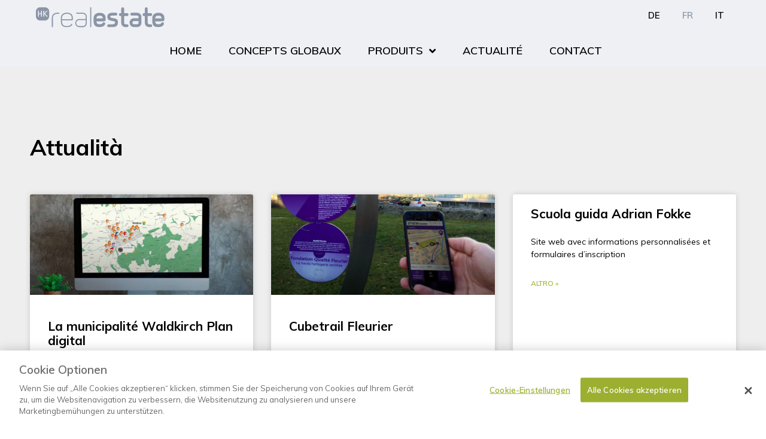

--- FILE ---
content_type: text/html; charset=UTF-8
request_url: https://hk-realestate.ch/fr/essential_grid_category/ds2-applications/
body_size: 27251
content:
<!DOCTYPE html>
<html lang="fr-FR" prefix="og: http://ogp.me/ns#">
<head>
<meta charset="UTF-8">
<meta name="viewport" content="width=device-width, initial-scale=1">
	<link rel="profile" href="https://gmpg.org/xfn/11"> 
	
        <script>
            var wpdm_site_url = 'https://hk-realestate.ch/';
            var wpdm_home_url = 'https://hk-realestate.ch/';
            var ajax_url = 'https://hk-realestate.ch/wp-admin/admin-ajax.php';
            var ajaxurl = 'https://hk-realestate.ch/wp-admin/admin-ajax.php';
            var wpdm_ajax_url = 'https://hk-realestate.ch/wp-admin/admin-ajax.php';
            var wpdm_ajax_popup = '0';
        </script>


        <meta name='robots' content='index, follow, max-image-preview:large, max-snippet:-1, max-video-preview:-1' />
	<style>img:is([sizes="auto" i], [sizes^="auto," i]) { contain-intrinsic-size: 3000px 1500px }</style>
	<!-- OneTrust Cookies Consent Notice start for www.historika.ch/hkrealestate -->

<script src="https://cdn.cookielaw.org/scripttemplates/otSDKStub.js" data-document-language="true" type="text/javascript" charset="UTF-8" data-domain-script="0f80ecdf-cbce-4131-9470-38f79ab7d920-test" ></script>
<script type="text/javascript">
function OptanonWrapper() { }
</script>
<!-- OneTrust Cookies Consent Notice end for www.historika.ch/hkrealestate --><link rel="alternate" href="https://hk-realestate.ch/fr/essential_grid_category/ds2-applications/" hreflang="fr" />
<link rel="alternate" href="https://hk-realestate.ch/it/essential_grid_category/ds2-applicazioni/" hreflang="it" />
<meta property="og:locale" content="fr_FR" />
<meta property="og:type" content="object" />
<meta property="og:title" content="DS2 Applications" />
<meta property="og:url" content="https://hk-realestate.ch/fr/essential_grid_category/ds2-applications/" />
<meta property="og:site_name" content="HK real estate" />

	<!-- This site is optimized with the Yoast SEO plugin v26.0 - https://yoast.com/wordpress/plugins/seo/ -->
	<title>DS2 Applications Archive - HK real estate</title>
<link data-rocket-preload as="style" href="https://fonts.googleapis.com/css?family=Muli%3A400%7CQuestrial%3A400&#038;display=swap" rel="preload">
<link href="https://fonts.googleapis.com/css?family=Muli%3A400%7CQuestrial%3A400&#038;display=swap" media="print" onload="this.media=&#039;all&#039;" rel="stylesheet">
<noscript><link rel="stylesheet" href="https://fonts.googleapis.com/css?family=Muli%3A400%7CQuestrial%3A400&#038;display=swap"></noscript>
	<link rel="canonical" href="https://hk-realestate.ch/fr/essential_grid_category/ds2-applications/" />
	<meta property="og:locale" content="fr_FR" />
	<meta property="og:locale:alternate" content="it_IT" />
	<meta property="og:type" content="article" />
	<meta property="og:title" content="DS2 Applications Archive - HK real estate" />
	<meta property="og:url" content="https://hk-realestate.ch/fr/essential_grid_category/ds2-applications/" />
	<meta property="og:site_name" content="HK real estate" />
	<meta name="twitter:card" content="summary_large_image" />
	<script type="application/ld+json" class="yoast-schema-graph">{"@context":"https://schema.org","@graph":[{"@type":"CollectionPage","@id":"https://hk-realestate.ch/fr/essential_grid_category/ds2-applications/","url":"https://hk-realestate.ch/fr/essential_grid_category/ds2-applications/","name":"DS2 Applications Archive - HK real estate","isPartOf":{"@id":"https://hk-realestate.ch/fr/#website"},"primaryImageOfPage":{"@id":"https://hk-realestate.ch/fr/essential_grid_category/ds2-applications/#primaryimage"},"image":{"@id":"https://hk-realestate.ch/fr/essential_grid_category/ds2-applications/#primaryimage"},"thumbnailUrl":"https://hk-realestate.ch/wp-content/uploads/sites/9/2020/06/DS_2I3_Ortsplan_Digital_Waldkirch.jpg","breadcrumb":{"@id":"https://hk-realestate.ch/fr/essential_grid_category/ds2-applications/#breadcrumb"},"inLanguage":"fr-FR"},{"@type":"ImageObject","inLanguage":"fr-FR","@id":"https://hk-realestate.ch/fr/essential_grid_category/ds2-applications/#primaryimage","url":"https://hk-realestate.ch/wp-content/uploads/sites/9/2020/06/DS_2I3_Ortsplan_Digital_Waldkirch.jpg","contentUrl":"https://hk-realestate.ch/wp-content/uploads/sites/9/2020/06/DS_2I3_Ortsplan_Digital_Waldkirch.jpg","width":850,"height":550},{"@type":"BreadcrumbList","@id":"https://hk-realestate.ch/fr/essential_grid_category/ds2-applications/#breadcrumb","itemListElement":[{"@type":"ListItem","position":1,"name":"Startseite","item":"https://hk-realestate.ch/fr/"},{"@type":"ListItem","position":2,"name":"DS2 Applications"}]},{"@type":"WebSite","@id":"https://hk-realestate.ch/fr/#website","url":"https://hk-realestate.ch/fr/","name":"HK real estate","description":"Werbetechnik rund um Immobilien","publisher":{"@id":"https://hk-realestate.ch/fr/#organization"},"potentialAction":[{"@type":"SearchAction","target":{"@type":"EntryPoint","urlTemplate":"https://hk-realestate.ch/fr/?s={search_term_string}"},"query-input":{"@type":"PropertyValueSpecification","valueRequired":true,"valueName":"search_term_string"}}],"inLanguage":"fr-FR"},{"@type":"Organization","@id":"https://hk-realestate.ch/fr/#organization","name":"hk realestate","url":"https://hk-realestate.ch/fr/","logo":{"@type":"ImageObject","inLanguage":"fr-FR","@id":"https://hk-realestate.ch/fr/#/schema/logo/image/","url":"https://hk-realestate.ch/wp-content/uploads/sites/9/2021/05/HK-realestate-color.svg","contentUrl":"https://hk-realestate.ch/wp-content/uploads/sites/9/2021/05/HK-realestate-color.svg","width":652.5,"height":92.8,"caption":"hk realestate"},"image":{"@id":"https://hk-realestate.ch/fr/#/schema/logo/image/"},"sameAs":["https://www.facebook.com/Historikach/","https://www.instagram.com/historikaag/"]}]}</script>
	<!-- / Yoast SEO plugin. -->


<link rel='dns-prefetch' href='//hk-realestate.ch' />
<link rel='dns-prefetch' href='//fonts.googleapis.com' />
<link rel='dns-prefetch' href='//use.fontawesome.com' />
<link href='https://fonts.gstatic.com' crossorigin rel='preconnect' />
<link rel="alternate" type="application/rss+xml" title="HK real estate &raquo; Flux" href="https://hk-realestate.ch/fr/feed/" />
<link rel="alternate" type="application/rss+xml" title="HK real estate &raquo; Flux des commentaires" href="https://hk-realestate.ch/fr/comments/feed/" />
<link rel="alternate" type="application/rss+xml" title="Flux pour HK real estate &raquo; DS2 Applications Categories" href="https://hk-realestate.ch/fr/essential_grid_category/ds2-applications/feed/" />
<link data-minify="1" rel='stylesheet' id='jet-menu-astra-css' href='https://hk-realestate.ch/wp-content/cache/min/9/wp-content/plugins/jet-menu/integration/themes/astra/assets/css/style.css?ver=1759302730' media='all' />
<link rel='stylesheet' id='astra-theme-css-css' href='https://hk-realestate.ch/wp-content/themes/astra/assets/css/minified/style.min.css?ver=4.11.12' media='all' />
<style id='astra-theme-css-inline-css'>
.ast-no-sidebar .entry-content .alignfull {margin-left: calc( -50vw + 50%);margin-right: calc( -50vw + 50%);max-width: 100vw;width: 100vw;}.ast-no-sidebar .entry-content .alignwide {margin-left: calc(-41vw + 50%);margin-right: calc(-41vw + 50%);max-width: unset;width: unset;}.ast-no-sidebar .entry-content .alignfull .alignfull,.ast-no-sidebar .entry-content .alignfull .alignwide,.ast-no-sidebar .entry-content .alignwide .alignfull,.ast-no-sidebar .entry-content .alignwide .alignwide,.ast-no-sidebar .entry-content .wp-block-column .alignfull,.ast-no-sidebar .entry-content .wp-block-column .alignwide{width: 100%;margin-left: auto;margin-right: auto;}.wp-block-gallery,.blocks-gallery-grid {margin: 0;}.wp-block-separator {max-width: 100px;}.wp-block-separator.is-style-wide,.wp-block-separator.is-style-dots {max-width: none;}.entry-content .has-2-columns .wp-block-column:first-child {padding-right: 10px;}.entry-content .has-2-columns .wp-block-column:last-child {padding-left: 10px;}@media (max-width: 782px) {.entry-content .wp-block-columns .wp-block-column {flex-basis: 100%;}.entry-content .has-2-columns .wp-block-column:first-child {padding-right: 0;}.entry-content .has-2-columns .wp-block-column:last-child {padding-left: 0;}}body .entry-content .wp-block-latest-posts {margin-left: 0;}body .entry-content .wp-block-latest-posts li {list-style: none;}.ast-no-sidebar .ast-container .entry-content .wp-block-latest-posts {margin-left: 0;}.ast-header-break-point .entry-content .alignwide {margin-left: auto;margin-right: auto;}.entry-content .blocks-gallery-item img {margin-bottom: auto;}.wp-block-pullquote {border-top: 4px solid #555d66;border-bottom: 4px solid #555d66;color: #40464d;}:root{--ast-post-nav-space:0;--ast-container-default-xlg-padding:6.67em;--ast-container-default-lg-padding:5.67em;--ast-container-default-slg-padding:4.34em;--ast-container-default-md-padding:3.34em;--ast-container-default-sm-padding:6.67em;--ast-container-default-xs-padding:2.4em;--ast-container-default-xxs-padding:1.4em;--ast-code-block-background:#EEEEEE;--ast-comment-inputs-background:#FAFAFA;--ast-normal-container-width:1200px;--ast-narrow-container-width:750px;--ast-blog-title-font-weight:normal;--ast-blog-meta-weight:inherit;--ast-global-color-primary:var(--ast-global-color-5);--ast-global-color-secondary:var(--ast-global-color-4);--ast-global-color-alternate-background:var(--ast-global-color-7);--ast-global-color-subtle-background:var(--ast-global-color-6);--ast-bg-style-guide:#F8FAFC;--ast-shadow-style-guide:0px 0px 4px 0 #00000057;--ast-global-dark-bg-style:#fff;--ast-global-dark-lfs:#fbfbfb;--ast-widget-bg-color:#fafafa;--ast-wc-container-head-bg-color:#fbfbfb;--ast-title-layout-bg:#eeeeee;--ast-search-border-color:#e7e7e7;--ast-lifter-hover-bg:#e6e6e6;--ast-gallery-block-color:#000;--srfm-color-input-label:var(--ast-global-color-2);}html{font-size:93.75%;}a,.page-title{color:var(--ast-global-color-0);}a:hover,a:focus{color:var(--ast-global-color-1);}body,button,input,select,textarea,.ast-button,.ast-custom-button{font-family:'Muli',sans-serif;font-weight:400;font-size:15px;font-size:1rem;line-height:var(--ast-body-line-height,1.65em);}blockquote{color:var(--ast-global-color-3);}.ast-site-identity .site-title a{color:var(--ast-global-color-2);}.site-title{font-size:35px;font-size:2.3333333333333rem;display:block;}header .custom-logo-link img{max-width:359px;width:359px;}.astra-logo-svg{width:359px;}.site-header .site-description{font-size:15px;font-size:1rem;display:none;}.entry-title{font-size:26px;font-size:1.7333333333333rem;}.archive .ast-article-post .ast-article-inner,.blog .ast-article-post .ast-article-inner,.archive .ast-article-post .ast-article-inner:hover,.blog .ast-article-post .ast-article-inner:hover{overflow:hidden;}h1,.entry-content :where(h1){font-size:40px;font-size:2.6666666666667rem;font-weight:400;font-family:'Questrial',sans-serif;line-height:1.4em;}h2,.entry-content :where(h2){font-size:32px;font-size:2.1333333333333rem;font-weight:400;font-family:'Questrial',sans-serif;line-height:1.3em;}h3,.entry-content :where(h3){font-size:26px;font-size:1.7333333333333rem;font-weight:400;font-family:'Muli',sans-serif;line-height:1.3em;}h4,.entry-content :where(h4){font-size:24px;font-size:1.6rem;line-height:1.2em;}h5,.entry-content :where(h5){font-size:20px;font-size:1.3333333333333rem;line-height:1.2em;}h6,.entry-content :where(h6){font-size:16px;font-size:1.0666666666667rem;line-height:1.25em;}::selection{background-color:var(--ast-global-color-0);color:#ffffff;}body,h1,h2,h3,h4,h5,h6,.entry-title a,.entry-content :where(h1,h2,h3,h4,h5,h6){color:var(--ast-global-color-3);}.tagcloud a:hover,.tagcloud a:focus,.tagcloud a.current-item{color:#ffffff;border-color:var(--ast-global-color-0);background-color:var(--ast-global-color-0);}input:focus,input[type="text"]:focus,input[type="email"]:focus,input[type="url"]:focus,input[type="password"]:focus,input[type="reset"]:focus,input[type="search"]:focus,textarea:focus{border-color:var(--ast-global-color-0);}input[type="radio"]:checked,input[type=reset],input[type="checkbox"]:checked,input[type="checkbox"]:hover:checked,input[type="checkbox"]:focus:checked,input[type=range]::-webkit-slider-thumb{border-color:var(--ast-global-color-0);background-color:var(--ast-global-color-0);box-shadow:none;}.site-footer a:hover + .post-count,.site-footer a:focus + .post-count{background:var(--ast-global-color-0);border-color:var(--ast-global-color-0);}.single .nav-links .nav-previous,.single .nav-links .nav-next{color:var(--ast-global-color-0);}.entry-meta,.entry-meta *{line-height:1.45;color:var(--ast-global-color-0);}.entry-meta a:not(.ast-button):hover,.entry-meta a:not(.ast-button):hover *,.entry-meta a:not(.ast-button):focus,.entry-meta a:not(.ast-button):focus *,.page-links > .page-link,.page-links .page-link:hover,.post-navigation a:hover{color:var(--ast-global-color-1);}#cat option,.secondary .calendar_wrap thead a,.secondary .calendar_wrap thead a:visited{color:var(--ast-global-color-0);}.secondary .calendar_wrap #today,.ast-progress-val span{background:var(--ast-global-color-0);}.secondary a:hover + .post-count,.secondary a:focus + .post-count{background:var(--ast-global-color-0);border-color:var(--ast-global-color-0);}.calendar_wrap #today > a{color:#ffffff;}.page-links .page-link,.single .post-navigation a{color:var(--ast-global-color-0);}.ast-search-menu-icon .search-form button.search-submit{padding:0 4px;}.ast-search-menu-icon form.search-form{padding-right:0;}.ast-header-search .ast-search-menu-icon.ast-dropdown-active .search-form,.ast-header-search .ast-search-menu-icon.ast-dropdown-active .search-field:focus{transition:all 0.2s;}.search-form input.search-field:focus{outline:none;}.widget-title,.widget .wp-block-heading{font-size:21px;font-size:1.4rem;color:var(--ast-global-color-3);}.ast-search-menu-icon.slide-search a:focus-visible:focus-visible,.astra-search-icon:focus-visible,#close:focus-visible,a:focus-visible,.ast-menu-toggle:focus-visible,.site .skip-link:focus-visible,.wp-block-loginout input:focus-visible,.wp-block-search.wp-block-search__button-inside .wp-block-search__inside-wrapper,.ast-header-navigation-arrow:focus-visible,.ast-orders-table__row .ast-orders-table__cell:focus-visible,a#ast-apply-coupon:focus-visible,#ast-apply-coupon:focus-visible,#close:focus-visible,.button.search-submit:focus-visible,#search_submit:focus,.normal-search:focus-visible,.ast-header-account-wrap:focus-visible,.astra-cart-drawer-close:focus,.ast-single-variation:focus,.ast-button:focus{outline-style:dotted;outline-color:inherit;outline-width:thin;}input:focus,input[type="text"]:focus,input[type="email"]:focus,input[type="url"]:focus,input[type="password"]:focus,input[type="reset"]:focus,input[type="search"]:focus,input[type="number"]:focus,textarea:focus,.wp-block-search__input:focus,[data-section="section-header-mobile-trigger"] .ast-button-wrap .ast-mobile-menu-trigger-minimal:focus,.ast-mobile-popup-drawer.active .menu-toggle-close:focus,#ast-scroll-top:focus,#coupon_code:focus,#ast-coupon-code:focus{border-style:dotted;border-color:inherit;border-width:thin;}input{outline:none;}.main-header-menu .menu-link,.ast-header-custom-item a{color:var(--ast-global-color-3);}.main-header-menu .menu-item:hover > .menu-link,.main-header-menu .menu-item:hover > .ast-menu-toggle,.main-header-menu .ast-masthead-custom-menu-items a:hover,.main-header-menu .menu-item.focus > .menu-link,.main-header-menu .menu-item.focus > .ast-menu-toggle,.main-header-menu .current-menu-item > .menu-link,.main-header-menu .current-menu-ancestor > .menu-link,.main-header-menu .current-menu-item > .ast-menu-toggle,.main-header-menu .current-menu-ancestor > .ast-menu-toggle{color:var(--ast-global-color-0);}.header-main-layout-3 .ast-main-header-bar-alignment{margin-right:auto;}.header-main-layout-2 .site-header-section-left .ast-site-identity{text-align:left;}.ast-logo-title-inline .site-logo-img{padding-right:1em;}.site-logo-img img{ transition:all 0.2s linear;}body .ast-oembed-container *{position:absolute;top:0;width:100%;height:100%;left:0;}body .wp-block-embed-pocket-casts .ast-oembed-container *{position:unset;}.ast-header-break-point .ast-mobile-menu-buttons-minimal.menu-toggle{background:transparent;color:var(--ast-global-color-0);}.ast-header-break-point .ast-mobile-menu-buttons-outline.menu-toggle{background:transparent;border:1px solid var(--ast-global-color-0);color:var(--ast-global-color-0);}.ast-header-break-point .ast-mobile-menu-buttons-fill.menu-toggle{background:var(--ast-global-color-0);}.ast-single-post-featured-section + article {margin-top: 2em;}.site-content .ast-single-post-featured-section img {width: 100%;overflow: hidden;object-fit: cover;}.site > .ast-single-related-posts-container {margin-top: 0;}@media (min-width: 769px) {.ast-desktop .ast-container--narrow {max-width: var(--ast-narrow-container-width);margin: 0 auto;}}.ast-page-builder-template .hentry {margin: 0;}.ast-page-builder-template .site-content > .ast-container {max-width: 100%;padding: 0;}.ast-page-builder-template .site .site-content #primary {padding: 0;margin: 0;}.ast-page-builder-template .no-results {text-align: center;margin: 4em auto;}.ast-page-builder-template .ast-pagination {padding: 2em;}.ast-page-builder-template .entry-header.ast-no-title.ast-no-thumbnail {margin-top: 0;}.ast-page-builder-template .entry-header.ast-header-without-markup {margin-top: 0;margin-bottom: 0;}.ast-page-builder-template .entry-header.ast-no-title.ast-no-meta {margin-bottom: 0;}.ast-page-builder-template.single .post-navigation {padding-bottom: 2em;}.ast-page-builder-template.single-post .site-content > .ast-container {max-width: 100%;}.ast-page-builder-template .entry-header {margin-top: 4em;margin-left: auto;margin-right: auto;padding-left: 20px;padding-right: 20px;}.single.ast-page-builder-template .entry-header {padding-left: 20px;padding-right: 20px;}.ast-page-builder-template .ast-archive-description {margin: 4em auto 0;padding-left: 20px;padding-right: 20px;}.ast-page-builder-template.ast-no-sidebar .entry-content .alignwide {margin-left: 0;margin-right: 0;}.footer-adv .footer-adv-overlay{border-top-style:solid;border-top-color:#7a7a7a;}.wp-block-buttons.aligncenter{justify-content:center;}@media (max-width:782px){.entry-content .wp-block-columns .wp-block-column{margin-left:0px;}}.wp-block-image.aligncenter{margin-left:auto;margin-right:auto;}.wp-block-table.aligncenter{margin-left:auto;margin-right:auto;}.wp-block-buttons .wp-block-button.is-style-outline .wp-block-button__link.wp-element-button,.ast-outline-button,.wp-block-uagb-buttons-child .uagb-buttons-repeater.ast-outline-button{border-top-width:2px;border-right-width:2px;border-bottom-width:2px;border-left-width:2px;font-family:inherit;font-weight:inherit;line-height:1em;}.wp-block-button .wp-block-button__link.wp-element-button.is-style-outline:not(.has-background),.wp-block-button.is-style-outline>.wp-block-button__link.wp-element-button:not(.has-background),.ast-outline-button{background-color:transparent;}.entry-content[data-ast-blocks-layout] > figure{margin-bottom:1em;}.elementor-widget-container .elementor-loop-container .e-loop-item[data-elementor-type="loop-item"]{width:100%;}@media (max-width:768px){.ast-left-sidebar #content > .ast-container{display:flex;flex-direction:column-reverse;width:100%;}.ast-separate-container .ast-article-post,.ast-separate-container .ast-article-single{padding:1.5em 2.14em;}.ast-author-box img.avatar{margin:20px 0 0 0;}}@media (min-width:769px){.ast-separate-container.ast-right-sidebar #primary,.ast-separate-container.ast-left-sidebar #primary{border:0;}.search-no-results.ast-separate-container #primary{margin-bottom:4em;}}.elementor-widget-button .elementor-button{border-style:solid;text-decoration:none;border-top-width:0;border-right-width:0;border-left-width:0;border-bottom-width:0;}body .elementor-button.elementor-size-sm,body .elementor-button.elementor-size-xs,body .elementor-button.elementor-size-md,body .elementor-button.elementor-size-lg,body .elementor-button.elementor-size-xl,body .elementor-button{padding-top:10px;padding-right:40px;padding-bottom:10px;padding-left:40px;}.elementor-widget-button .elementor-button{border-color:var(--ast-global-color-0);background-color:var(--ast-global-color-0);}.elementor-widget-button .elementor-button:hover,.elementor-widget-button .elementor-button:focus{color:#ffffff;background-color:var(--ast-global-color-1);border-color:var(--ast-global-color-1);}.wp-block-button .wp-block-button__link ,.elementor-widget-button .elementor-button,.elementor-widget-button .elementor-button:visited{color:#ffffff;}.elementor-widget-button .elementor-button{line-height:1em;}.wp-block-button .wp-block-button__link:hover,.wp-block-button .wp-block-button__link:focus{color:#ffffff;background-color:var(--ast-global-color-1);border-color:var(--ast-global-color-1);}.elementor-widget-heading h1.elementor-heading-title{line-height:1.4em;}.elementor-widget-heading h2.elementor-heading-title{line-height:1.3em;}.elementor-widget-heading h3.elementor-heading-title{line-height:1.3em;}.elementor-widget-heading h4.elementor-heading-title{line-height:1.2em;}.elementor-widget-heading h5.elementor-heading-title{line-height:1.2em;}.elementor-widget-heading h6.elementor-heading-title{line-height:1.25em;}.wp-block-button .wp-block-button__link{border-top-width:0;border-right-width:0;border-left-width:0;border-bottom-width:0;border-color:var(--ast-global-color-0);background-color:var(--ast-global-color-0);color:#ffffff;font-family:inherit;font-weight:inherit;line-height:1em;padding-top:10px;padding-right:40px;padding-bottom:10px;padding-left:40px;}.menu-toggle,button,.ast-button,.ast-custom-button,.button,input#submit,input[type="button"],input[type="submit"],input[type="reset"]{border-style:solid;border-top-width:0;border-right-width:0;border-left-width:0;border-bottom-width:0;color:#ffffff;border-color:var(--ast-global-color-0);background-color:var(--ast-global-color-0);padding-top:10px;padding-right:40px;padding-bottom:10px;padding-left:40px;font-family:inherit;font-weight:inherit;line-height:1em;}button:focus,.menu-toggle:hover,button:hover,.ast-button:hover,.ast-custom-button:hover .button:hover,.ast-custom-button:hover ,input[type=reset]:hover,input[type=reset]:focus,input#submit:hover,input#submit:focus,input[type="button"]:hover,input[type="button"]:focus,input[type="submit"]:hover,input[type="submit"]:focus{color:#ffffff;background-color:var(--ast-global-color-1);border-color:var(--ast-global-color-1);}@media (max-width:768px){.ast-mobile-header-stack .main-header-bar .ast-search-menu-icon{display:inline-block;}.ast-header-break-point.ast-header-custom-item-outside .ast-mobile-header-stack .main-header-bar .ast-search-icon{margin:0;}.ast-comment-avatar-wrap img{max-width:2.5em;}.ast-comment-meta{padding:0 1.8888em 1.3333em;}.ast-separate-container .ast-comment-list li.depth-1{padding:1.5em 2.14em;}.ast-separate-container .comment-respond{padding:2em 2.14em;}}@media (min-width:544px){.ast-container{max-width:100%;}}@media (max-width:544px){.ast-separate-container .ast-article-post,.ast-separate-container .ast-article-single,.ast-separate-container .comments-title,.ast-separate-container .ast-archive-description{padding:1.5em 1em;}.ast-separate-container #content .ast-container{padding-left:0.54em;padding-right:0.54em;}.ast-separate-container .ast-comment-list .bypostauthor{padding:.5em;}.ast-search-menu-icon.ast-dropdown-active .search-field{width:170px;}.site-branding img,.site-header .site-logo-img .custom-logo-link img{max-width:100%;}} #ast-mobile-header .ast-site-header-cart-li a{pointer-events:none;}.ast-no-sidebar.ast-separate-container .entry-content .alignfull {margin-left: -6.67em;margin-right: -6.67em;width: auto;}@media (max-width: 1200px) {.ast-no-sidebar.ast-separate-container .entry-content .alignfull {margin-left: -2.4em;margin-right: -2.4em;}}@media (max-width: 768px) {.ast-no-sidebar.ast-separate-container .entry-content .alignfull {margin-left: -2.14em;margin-right: -2.14em;}}@media (max-width: 544px) {.ast-no-sidebar.ast-separate-container .entry-content .alignfull {margin-left: -1em;margin-right: -1em;}}.ast-no-sidebar.ast-separate-container .entry-content .alignwide {margin-left: -20px;margin-right: -20px;}.ast-no-sidebar.ast-separate-container .entry-content .wp-block-column .alignfull,.ast-no-sidebar.ast-separate-container .entry-content .wp-block-column .alignwide {margin-left: auto;margin-right: auto;width: 100%;}@media (max-width:768px){.site-title{display:block;}.site-header .site-description{display:none;}h1,.entry-content :where(h1){font-size:30px;}h2,.entry-content :where(h2){font-size:25px;}h3,.entry-content :where(h3){font-size:20px;}}@media (max-width:544px){.site-title{display:block;}.site-header .site-description{display:none;}h1,.entry-content :where(h1){font-size:30px;}h2,.entry-content :where(h2){font-size:25px;}h3,.entry-content :where(h3){font-size:20px;}}@media (max-width:768px){html{font-size:85.5%;}}@media (max-width:544px){html{font-size:85.5%;}}@media (min-width:769px){.ast-container{max-width:1240px;}}@font-face {font-family: "Astra";src: url(https://hk-realestate.ch/wp-content/themes/astra/assets/fonts/astra.woff) format("woff"),url(https://hk-realestate.ch/wp-content/themes/astra/assets/fonts/astra.ttf) format("truetype"),url(https://hk-realestate.ch/wp-content/themes/astra/assets/fonts/astra.svg#astra) format("svg");font-weight: normal;font-style: normal;font-display: fallback;}@media (max-width:921px) {.main-header-bar .main-header-bar-navigation{display:none;}}.ast-blog-layout-classic-grid .ast-article-inner{box-shadow:0px 6px 15px -2px rgba(16,24,40,0.05);}.ast-separate-container .ast-blog-layout-classic-grid .ast-article-inner,.ast-plain-container .ast-blog-layout-classic-grid .ast-article-inner{height:100%;}.ast-blog-layout-6-grid .ast-blog-featured-section:before { content: ""; }.cat-links.badge a,.tags-links.badge a {padding: 4px 8px;border-radius: 3px;font-weight: 400;}.cat-links.underline a,.tags-links.underline a{text-decoration: underline;}.ast-desktop .main-header-menu.submenu-with-border .sub-menu,.ast-desktop .main-header-menu.submenu-with-border .astra-full-megamenu-wrapper{border-color:var(--ast-global-color-0);}.ast-desktop .main-header-menu.submenu-with-border .sub-menu{border-top-width:2px;border-style:solid;}.ast-desktop .main-header-menu.submenu-with-border .sub-menu .sub-menu{top:-2px;}.ast-desktop .main-header-menu.submenu-with-border .sub-menu .menu-link,.ast-desktop .main-header-menu.submenu-with-border .children .menu-link{border-bottom-width:0px;border-style:solid;border-color:#eaeaea;}@media (min-width:769px){.main-header-menu .sub-menu .menu-item.ast-left-align-sub-menu:hover > .sub-menu,.main-header-menu .sub-menu .menu-item.ast-left-align-sub-menu.focus > .sub-menu{margin-left:-0px;}}.ast-small-footer{border-top-style:solid;border-top-width:1px;border-top-color:#7a7a7a;}.ast-small-footer-wrap{text-align:center;}.site .comments-area{padding-bottom:3em;}.ast-header-break-point.ast-header-custom-item-inside .main-header-bar .main-header-bar-navigation .ast-search-icon {display: none;}.ast-header-break-point.ast-header-custom-item-inside .main-header-bar .ast-search-menu-icon .search-form {padding: 0;display: block;overflow: hidden;}.ast-header-break-point .ast-header-custom-item .widget:last-child {margin-bottom: 1em;}.ast-header-custom-item .widget {margin: 0.5em;display: inline-block;vertical-align: middle;}.ast-header-custom-item .widget p {margin-bottom: 0;}.ast-header-custom-item .widget li {width: auto;}.ast-header-custom-item-inside .button-custom-menu-item .menu-link {display: none;}.ast-header-custom-item-inside.ast-header-break-point .button-custom-menu-item .ast-custom-button-link {display: none;}.ast-header-custom-item-inside.ast-header-break-point .button-custom-menu-item .menu-link {display: block;}.ast-header-break-point.ast-header-custom-item-outside .main-header-bar .ast-search-icon {margin-right: 1em;}.ast-header-break-point.ast-header-custom-item-inside .main-header-bar .ast-search-menu-icon .search-field,.ast-header-break-point.ast-header-custom-item-inside .main-header-bar .ast-search-menu-icon.ast-inline-search .search-field {width: 100%;padding-right: 5.5em;}.ast-header-break-point.ast-header-custom-item-inside .main-header-bar .ast-search-menu-icon .search-submit {display: block;position: absolute;height: 100%;top: 0;right: 0;padding: 0 1em;border-radius: 0;}.ast-header-break-point .ast-header-custom-item .ast-masthead-custom-menu-items {padding-left: 20px;padding-right: 20px;margin-bottom: 1em;margin-top: 1em;}.ast-header-custom-item-inside.ast-header-break-point .button-custom-menu-item {padding-left: 0;padding-right: 0;margin-top: 0;margin-bottom: 0;}.astra-icon-down_arrow::after {content: "\e900";font-family: Astra;}.astra-icon-close::after {content: "\e5cd";font-family: Astra;}.astra-icon-drag_handle::after {content: "\e25d";font-family: Astra;}.astra-icon-format_align_justify::after {content: "\e235";font-family: Astra;}.astra-icon-menu::after {content: "\e5d2";font-family: Astra;}.astra-icon-reorder::after {content: "\e8fe";font-family: Astra;}.astra-icon-search::after {content: "\e8b6";font-family: Astra;}.astra-icon-zoom_in::after {content: "\e56b";font-family: Astra;}.astra-icon-check-circle::after {content: "\e901";font-family: Astra;}.astra-icon-shopping-cart::after {content: "\f07a";font-family: Astra;}.astra-icon-shopping-bag::after {content: "\f290";font-family: Astra;}.astra-icon-shopping-basket::after {content: "\f291";font-family: Astra;}.astra-icon-circle-o::after {content: "\e903";font-family: Astra;}.astra-icon-certificate::after {content: "\e902";font-family: Astra;}blockquote {padding: 1.2em;}:root .has-ast-global-color-0-color{color:var(--ast-global-color-0);}:root .has-ast-global-color-0-background-color{background-color:var(--ast-global-color-0);}:root .wp-block-button .has-ast-global-color-0-color{color:var(--ast-global-color-0);}:root .wp-block-button .has-ast-global-color-0-background-color{background-color:var(--ast-global-color-0);}:root .has-ast-global-color-1-color{color:var(--ast-global-color-1);}:root .has-ast-global-color-1-background-color{background-color:var(--ast-global-color-1);}:root .wp-block-button .has-ast-global-color-1-color{color:var(--ast-global-color-1);}:root .wp-block-button .has-ast-global-color-1-background-color{background-color:var(--ast-global-color-1);}:root .has-ast-global-color-2-color{color:var(--ast-global-color-2);}:root .has-ast-global-color-2-background-color{background-color:var(--ast-global-color-2);}:root .wp-block-button .has-ast-global-color-2-color{color:var(--ast-global-color-2);}:root .wp-block-button .has-ast-global-color-2-background-color{background-color:var(--ast-global-color-2);}:root .has-ast-global-color-3-color{color:var(--ast-global-color-3);}:root .has-ast-global-color-3-background-color{background-color:var(--ast-global-color-3);}:root .wp-block-button .has-ast-global-color-3-color{color:var(--ast-global-color-3);}:root .wp-block-button .has-ast-global-color-3-background-color{background-color:var(--ast-global-color-3);}:root .has-ast-global-color-4-color{color:var(--ast-global-color-4);}:root .has-ast-global-color-4-background-color{background-color:var(--ast-global-color-4);}:root .wp-block-button .has-ast-global-color-4-color{color:var(--ast-global-color-4);}:root .wp-block-button .has-ast-global-color-4-background-color{background-color:var(--ast-global-color-4);}:root .has-ast-global-color-5-color{color:var(--ast-global-color-5);}:root .has-ast-global-color-5-background-color{background-color:var(--ast-global-color-5);}:root .wp-block-button .has-ast-global-color-5-color{color:var(--ast-global-color-5);}:root .wp-block-button .has-ast-global-color-5-background-color{background-color:var(--ast-global-color-5);}:root .has-ast-global-color-6-color{color:var(--ast-global-color-6);}:root .has-ast-global-color-6-background-color{background-color:var(--ast-global-color-6);}:root .wp-block-button .has-ast-global-color-6-color{color:var(--ast-global-color-6);}:root .wp-block-button .has-ast-global-color-6-background-color{background-color:var(--ast-global-color-6);}:root .has-ast-global-color-7-color{color:var(--ast-global-color-7);}:root .has-ast-global-color-7-background-color{background-color:var(--ast-global-color-7);}:root .wp-block-button .has-ast-global-color-7-color{color:var(--ast-global-color-7);}:root .wp-block-button .has-ast-global-color-7-background-color{background-color:var(--ast-global-color-7);}:root .has-ast-global-color-8-color{color:var(--ast-global-color-8);}:root .has-ast-global-color-8-background-color{background-color:var(--ast-global-color-8);}:root .wp-block-button .has-ast-global-color-8-color{color:var(--ast-global-color-8);}:root .wp-block-button .has-ast-global-color-8-background-color{background-color:var(--ast-global-color-8);}:root{--ast-global-color-0:#0170B9;--ast-global-color-1:#3a3a3a;--ast-global-color-2:#3a3a3a;--ast-global-color-3:#4B4F58;--ast-global-color-4:#F5F5F5;--ast-global-color-5:#FFFFFF;--ast-global-color-6:#E5E5E5;--ast-global-color-7:#424242;--ast-global-color-8:#000000;}:root {--ast-border-color : #dddddd;}.ast-archive-entry-banner {-js-display: flex;display: flex;flex-direction: column;justify-content: center;text-align: center;position: relative;background: var(--ast-title-layout-bg);}.ast-archive-entry-banner[data-banner-width-type="custom"] {margin: 0 auto;width: 100%;}.ast-archive-entry-banner[data-banner-layout="layout-1"] {background: inherit;padding: 20px 0;text-align: left;}body.archive .ast-archive-description{max-width:1200px;width:100%;text-align:left;padding-top:3em;padding-right:3em;padding-bottom:3em;padding-left:3em;}body.archive .ast-archive-description .ast-archive-title,body.archive .ast-archive-description .ast-archive-title *{font-size:40px;font-size:2.6666666666667rem;}body.archive .ast-archive-description > *:not(:last-child){margin-bottom:10px;}@media (max-width:768px){body.archive .ast-archive-description{text-align:left;}}@media (max-width:544px){body.archive .ast-archive-description{text-align:left;}}.ast-breadcrumbs .trail-browse,.ast-breadcrumbs .trail-items,.ast-breadcrumbs .trail-items li{display:inline-block;margin:0;padding:0;border:none;background:inherit;text-indent:0;text-decoration:none;}.ast-breadcrumbs .trail-browse{font-size:inherit;font-style:inherit;font-weight:inherit;color:inherit;}.ast-breadcrumbs .trail-items{list-style:none;}.trail-items li::after{padding:0 0.3em;content:"\00bb";}.trail-items li:last-of-type::after{display:none;}h1,h2,h3,h4,h5,h6,.entry-content :where(h1,h2,h3,h4,h5,h6){color:var(--ast-global-color-2);}.elementor-posts-container [CLASS*="ast-width-"]{width:100%;}.elementor-template-full-width .ast-container{display:block;}.elementor-screen-only,.screen-reader-text,.screen-reader-text span,.ui-helper-hidden-accessible{top:0 !important;}@media (max-width:544px){.elementor-element .elementor-wc-products .woocommerce[class*="columns-"] ul.products li.product{width:auto;margin:0;}.elementor-element .woocommerce .woocommerce-result-count{float:none;}}.ast-header-break-point .main-header-bar{border-bottom-width:1px;}@media (min-width:769px){.main-header-bar{border-bottom-width:1px;}}.main-header-menu .menu-item, #astra-footer-menu .menu-item, .main-header-bar .ast-masthead-custom-menu-items{-js-display:flex;display:flex;-webkit-box-pack:center;-webkit-justify-content:center;-moz-box-pack:center;-ms-flex-pack:center;justify-content:center;-webkit-box-orient:vertical;-webkit-box-direction:normal;-webkit-flex-direction:column;-moz-box-orient:vertical;-moz-box-direction:normal;-ms-flex-direction:column;flex-direction:column;}.main-header-menu > .menu-item > .menu-link, #astra-footer-menu > .menu-item > .menu-link{height:100%;-webkit-box-align:center;-webkit-align-items:center;-moz-box-align:center;-ms-flex-align:center;align-items:center;-js-display:flex;display:flex;}.ast-primary-menu-disabled .main-header-bar .ast-masthead-custom-menu-items{flex:unset;}.main-header-menu .sub-menu .menu-item.menu-item-has-children > .menu-link:after{position:absolute;right:1em;top:50%;transform:translate(0,-50%) rotate(270deg);}.ast-header-break-point .main-header-bar .main-header-bar-navigation .page_item_has_children > .ast-menu-toggle::before, .ast-header-break-point .main-header-bar .main-header-bar-navigation .menu-item-has-children > .ast-menu-toggle::before, .ast-mobile-popup-drawer .main-header-bar-navigation .menu-item-has-children>.ast-menu-toggle::before, .ast-header-break-point .ast-mobile-header-wrap .main-header-bar-navigation .menu-item-has-children > .ast-menu-toggle::before{font-weight:bold;content:"\e900";font-family:Astra;text-decoration:inherit;display:inline-block;}.ast-header-break-point .main-navigation ul.sub-menu .menu-item .menu-link:before{content:"\e900";font-family:Astra;font-size:.65em;text-decoration:inherit;display:inline-block;transform:translate(0, -2px) rotateZ(270deg);margin-right:5px;}.widget_search .search-form:after{font-family:Astra;font-size:1.2em;font-weight:normal;content:"\e8b6";position:absolute;top:50%;right:15px;transform:translate(0, -50%);}.astra-search-icon::before{content:"\e8b6";font-family:Astra;font-style:normal;font-weight:normal;text-decoration:inherit;text-align:center;-webkit-font-smoothing:antialiased;-moz-osx-font-smoothing:grayscale;z-index:3;}.main-header-bar .main-header-bar-navigation .page_item_has_children > a:after, .main-header-bar .main-header-bar-navigation .menu-item-has-children > a:after, .menu-item-has-children .ast-header-navigation-arrow:after{content:"\e900";display:inline-block;font-family:Astra;font-size:.6rem;font-weight:bold;text-rendering:auto;-webkit-font-smoothing:antialiased;-moz-osx-font-smoothing:grayscale;margin-left:10px;line-height:normal;}.menu-item-has-children .sub-menu .ast-header-navigation-arrow:after{margin-left:0;}.ast-mobile-popup-drawer .main-header-bar-navigation .ast-submenu-expanded>.ast-menu-toggle::before{transform:rotateX(180deg);}.ast-header-break-point .main-header-bar-navigation .menu-item-has-children > .menu-link:after{display:none;}@media (min-width:769px){.ast-builder-menu .main-navigation > ul > li:last-child a{margin-right:0;}}.ast-separate-container .ast-article-inner{background-color:transparent;background-image:none;}.ast-separate-container .ast-article-post{background-color:var(--ast-global-color-5);}@media (max-width:768px){.ast-separate-container .ast-article-post{background-color:var(--ast-global-color-5);}}@media (max-width:544px){.ast-separate-container .ast-article-post{background-color:var(--ast-global-color-5);}}.ast-separate-container .ast-article-single:not(.ast-related-post), .ast-separate-container .error-404, .ast-separate-container .no-results, .single.ast-separate-container  .ast-author-meta, .ast-separate-container .related-posts-title-wrapper, .ast-separate-container .comments-count-wrapper, .ast-box-layout.ast-plain-container .site-content, .ast-padded-layout.ast-plain-container .site-content, .ast-separate-container .ast-archive-description, .ast-separate-container .comments-area .comment-respond, .ast-separate-container .comments-area .ast-comment-list li, .ast-separate-container .comments-area .comments-title{background-color:var(--ast-global-color-5);}@media (max-width:768px){.ast-separate-container .ast-article-single:not(.ast-related-post), .ast-separate-container .error-404, .ast-separate-container .no-results, .single.ast-separate-container  .ast-author-meta, .ast-separate-container .related-posts-title-wrapper, .ast-separate-container .comments-count-wrapper, .ast-box-layout.ast-plain-container .site-content, .ast-padded-layout.ast-plain-container .site-content, .ast-separate-container .ast-archive-description{background-color:var(--ast-global-color-5);}}@media (max-width:544px){.ast-separate-container .ast-article-single:not(.ast-related-post), .ast-separate-container .error-404, .ast-separate-container .no-results, .single.ast-separate-container  .ast-author-meta, .ast-separate-container .related-posts-title-wrapper, .ast-separate-container .comments-count-wrapper, .ast-box-layout.ast-plain-container .site-content, .ast-padded-layout.ast-plain-container .site-content, .ast-separate-container .ast-archive-description{background-color:var(--ast-global-color-5);}}.ast-separate-container.ast-two-container #secondary .widget{background-color:var(--ast-global-color-5);}@media (max-width:768px){.ast-separate-container.ast-two-container #secondary .widget{background-color:var(--ast-global-color-5);}}@media (max-width:544px){.ast-separate-container.ast-two-container #secondary .widget{background-color:var(--ast-global-color-5);}}:root{--e-global-color-astglobalcolor0:#0170B9;--e-global-color-astglobalcolor1:#3a3a3a;--e-global-color-astglobalcolor2:#3a3a3a;--e-global-color-astglobalcolor3:#4B4F58;--e-global-color-astglobalcolor4:#F5F5F5;--e-global-color-astglobalcolor5:#FFFFFF;--e-global-color-astglobalcolor6:#E5E5E5;--e-global-color-astglobalcolor7:#424242;--e-global-color-astglobalcolor8:#000000;}
</style>

<link data-minify="1" rel='stylesheet' id='bdt-uikit-css' href='https://hk-realestate.ch/wp-content/cache/min/9/wp-content/plugins/bdthemes-element-pack/assets/css/bdt-uikit.css?ver=1759302730' media='all' />
<link data-minify="1" rel='stylesheet' id='ep-helper-css' href='https://hk-realestate.ch/wp-content/cache/min/9/wp-content/plugins/bdthemes-element-pack/assets/css/ep-helper.css?ver=1759302730' media='all' />
<style id='wp-emoji-styles-inline-css'>

	img.wp-smiley, img.emoji {
		display: inline !important;
		border: none !important;
		box-shadow: none !important;
		height: 1em !important;
		width: 1em !important;
		margin: 0 0.07em !important;
		vertical-align: -0.1em !important;
		background: none !important;
		padding: 0 !important;
	}
</style>
<link data-minify="1" rel='stylesheet' id='wpdm-font-awesome-css' href='https://hk-realestate.ch/wp-content/cache/min/9/releases/v5.12.1/css/all.css?ver=1759302730' media='all' />
<link rel='stylesheet' id='wpdm-front-bootstrap-css' href='https://hk-realestate.ch/wp-content/plugins/download-manager/assets/bootstrap/css/bootstrap.min.css?ver=6.8.3' media='all' />
<link data-minify="1" rel='stylesheet' id='wpdm-front-css' href='https://hk-realestate.ch/wp-content/cache/min/9/wp-content/plugins/download-manager/assets/css/front.css?ver=1759302730' media='all' />
<link data-minify="1" rel='stylesheet' id='esg-plugin-settings-css' href='https://hk-realestate.ch/wp-content/cache/min/9/wp-content/plugins/essential-grid/public/assets/css/settings.css?ver=1759302730' media='all' />
<link data-minify="1" rel='stylesheet' id='tp-fontello-css' href='https://hk-realestate.ch/wp-content/cache/min/9/wp-content/plugins/essential-grid/public/assets/font/fontello/css/fontello.css?ver=1759302730' media='all' />
<link data-minify="1" rel='stylesheet' id='font-awesome-all-css' href='https://hk-realestate.ch/wp-content/cache/min/9/wp-content/plugins/jet-menu/assets/public/lib/font-awesome/css/all.min.css?ver=1759302730' media='all' />
<link rel='stylesheet' id='font-awesome-v4-shims-css' href='https://hk-realestate.ch/wp-content/plugins/jet-menu/assets/public/lib/font-awesome/css/v4-shims.min.css?ver=5.12.0' media='all' />
<link data-minify="1" rel='stylesheet' id='jet-menu-public-styles-css' href='https://hk-realestate.ch/wp-content/cache/min/9/wp-content/plugins/jet-menu/assets/public/css/public.css?ver=1759302730' media='all' />
<link data-minify="1" rel='stylesheet' id='jet-menu-general-css' href='https://hk-realestate.ch/wp-content/cache/min/9/wp-content/uploads/sites/9/jet-menu/jet-menu-general.css?ver=1759302730' media='all' />
<link rel='stylesheet' id='elementor-frontend-css' href='https://hk-realestate.ch/wp-content/plugins/elementor/assets/css/frontend.min.css?ver=3.32.3' media='all' />
<link rel='stylesheet' id='widget-image-css' href='https://hk-realestate.ch/wp-content/plugins/elementor/assets/css/widget-image.min.css?ver=3.32.3' media='all' />
<link rel='stylesheet' id='e-sticky-css' href='https://hk-realestate.ch/wp-content/plugins/elementor-pro/assets/css/modules/sticky.min.css?ver=3.32.2' media='all' />
<link rel='stylesheet' id='widget-spacer-css' href='https://hk-realestate.ch/wp-content/plugins/elementor/assets/css/widget-spacer.min.css?ver=3.32.3' media='all' />
<link rel='stylesheet' id='widget-heading-css' href='https://hk-realestate.ch/wp-content/plugins/elementor/assets/css/widget-heading.min.css?ver=3.32.3' media='all' />
<link rel='stylesheet' id='widget-icon-list-css' href='https://hk-realestate.ch/wp-content/plugins/elementor/assets/css/widget-icon-list.min.css?ver=3.32.3' media='all' />
<link rel='stylesheet' id='widget-posts-css' href='https://hk-realestate.ch/wp-content/plugins/elementor-pro/assets/css/widget-posts.min.css?ver=3.32.2' media='all' />
<link data-minify="1" rel='stylesheet' id='elementor-icons-css' href='https://hk-realestate.ch/wp-content/cache/min/9/wp-content/plugins/elementor/assets/lib/eicons/css/elementor-icons.min.css?ver=1759302730' media='all' />
<link rel='stylesheet' id='elementor-post-608-css' href='https://hk-realestate.ch/wp-content/uploads/sites/9/elementor/css/post-608.css?ver=1759302712' media='all' />
<link rel='stylesheet' id='uael-frontend-css' href='https://hk-realestate.ch/wp-content/plugins/ultimate-elementor/assets/min-css/uael-frontend.min.css?ver=1.40.4' media='all' />
<link rel='stylesheet' id='uael-teammember-social-icons-css' href='https://hk-realestate.ch/wp-content/plugins/elementor/assets/css/widget-social-icons.min.css?ver=3.24.0' media='all' />
<link data-minify="1" rel='stylesheet' id='uael-social-share-icons-brands-css' href='https://hk-realestate.ch/wp-content/cache/min/9/wp-content/plugins/elementor/assets/lib/font-awesome/css/brands.css?ver=1759302730' media='all' />
<link data-minify="1" rel='stylesheet' id='uael-social-share-icons-fontawesome-css' href='https://hk-realestate.ch/wp-content/cache/min/9/wp-content/plugins/elementor/assets/lib/font-awesome/css/fontawesome.css?ver=1759302730' media='all' />
<link data-minify="1" rel='stylesheet' id='uael-nav-menu-icons-css' href='https://hk-realestate.ch/wp-content/cache/min/9/wp-content/plugins/elementor/assets/lib/font-awesome/css/solid.css?ver=1759302730' media='all' />
<link rel='stylesheet' id='cpel-language-switcher-css' href='https://hk-realestate.ch/wp-content/plugins/connect-polylang-elementor/assets/css/language-switcher.min.css?ver=2.5.2' media='all' />
<link data-minify="1" rel='stylesheet' id='font-awesome-5-all-css' href='https://hk-realestate.ch/wp-content/cache/min/9/wp-content/plugins/elementor/assets/lib/font-awesome/css/all.min.css?ver=1759302730' media='all' />
<link rel='stylesheet' id='font-awesome-4-shim-css' href='https://hk-realestate.ch/wp-content/plugins/elementor/assets/lib/font-awesome/css/v4-shims.min.css?ver=3.32.3' media='all' />
<link rel='stylesheet' id='elementor-post-2275-css' href='https://hk-realestate.ch/wp-content/uploads/sites/9/elementor/css/post-2275.css?ver=1759302739' media='all' />
<link rel='stylesheet' id='elementor-post-2238-css' href='https://hk-realestate.ch/wp-content/uploads/sites/9/elementor/css/post-2238.css?ver=1759302739' media='all' />
<link rel='stylesheet' id='elementor-post-2674-css' href='https://hk-realestate.ch/wp-content/uploads/sites/9/elementor/css/post-2674.css?ver=1759302746' media='all' />
<link rel='stylesheet' id='easy-social-share-buttons-display-methods-css' href='https://hk-realestate.ch/wp-content/plugins/easy-social-share-buttons3/assets/css/essb-display-methods.min.css?ver=7.3' media='all' />
<link data-minify="1" rel='stylesheet' id='easy-social-share-buttons-css' href='https://hk-realestate.ch/wp-content/cache/min/9/wp-content/plugins/easy-social-share-buttons3/assets/css/easy-social-share-buttons.min.css?ver=1759302730' media='all' />
<link rel='stylesheet' id='hk-community-theme-css-css' href='https://hk-realestate.ch/wp-content/themes/hk-community/style.css?ver=1.0.0' media='all' />
<link data-minify="1" rel='stylesheet' id='elementor-gf-local-montserrat-css' href='https://hk-realestate.ch/wp-content/cache/min/9/wp-content/uploads/sites/9/elementor/google-fonts/css/montserrat.css?ver=1759302730' media='all' />
<link rel='stylesheet' id='elementor-icons-shared-0-css' href='https://hk-realestate.ch/wp-content/plugins/elementor/assets/lib/font-awesome/css/fontawesome.min.css?ver=5.15.3' media='all' />
<link data-minify="1" rel='stylesheet' id='elementor-icons-fa-solid-css' href='https://hk-realestate.ch/wp-content/cache/min/9/wp-content/plugins/elementor/assets/lib/font-awesome/css/solid.min.css?ver=1759302730' media='all' />
<link data-minify="1" rel='stylesheet' id='elementor-icons-fa-brands-css' href='https://hk-realestate.ch/wp-content/cache/min/9/wp-content/plugins/elementor/assets/lib/font-awesome/css/brands.min.css?ver=1759302730' media='all' />
<script src="https://hk-realestate.ch/wp-includes/js/jquery/jquery.min.js?ver=3.7.1" id="jquery-core-js"></script>
<script src="https://hk-realestate.ch/wp-includes/js/jquery/jquery-migrate.min.js?ver=3.4.1" id="jquery-migrate-js"></script>
<!--[if IE]>
<script src="https://hk-realestate.ch/wp-content/themes/astra/assets/js/minified/flexibility.min.js?ver=4.11.12" id="astra-flexibility-js"></script>
<script id="astra-flexibility-js-after">
flexibility(document.documentElement);</script>
<![endif]-->
<script src="https://hk-realestate.ch/wp-content/plugins/download-manager/assets/bootstrap/js/popper.min.js?ver=6.8.3" id="wpdm-poper-js"></script>
<script src="https://hk-realestate.ch/wp-content/plugins/download-manager/assets/bootstrap/js/bootstrap.min.js?ver=6.8.3" id="wpdm-front-bootstrap-js"></script>
<script id="frontjs-js-extra">
var wpdm_url = {"home":"https:\/\/hk-realestate.ch\/","site":"https:\/\/hk-realestate.ch\/","ajax":"https:\/\/hk-realestate.ch\/wp-admin\/admin-ajax.php"};
var wpdm_asset = {"bsversion":"","spinner":"<i class=\"fas fa-sun fa-spin\"><\/i>"};
</script>
<script src="https://hk-realestate.ch/wp-content/plugins/download-manager/assets/js/front.js?ver=5.1.18" id="frontjs-js"></script>
<script src="https://hk-realestate.ch/wp-content/plugins/elementor/assets/lib/font-awesome/js/v4-shims.min.js?ver=3.32.3" id="font-awesome-4-shim-js"></script>
<link rel="https://api.w.org/" href="https://hk-realestate.ch/wp-json/" /><link rel="EditURI" type="application/rsd+xml" title="RSD" href="https://hk-realestate.ch/xmlrpc.php?rsd" />
<meta name="generator" content="WordPress 6.8.3" />
<meta name="generator" content="Elementor 3.32.3; features: additional_custom_breakpoints; settings: css_print_method-external, google_font-enabled, font_display-auto">
<style>.recentcomments a{display:inline !important;padding:0 !important;margin:0 !important;}</style>
<script type="text/javascript">var essb_settings = {"ajax_url":"https:\/\/hk-realestate.ch\/wp-admin\/admin-ajax.php","essb3_nonce":"612680920e","essb3_plugin_url":"https:\/\/hk-realestate.ch\/wp-content\/plugins\/easy-social-share-buttons3","essb3_stats":true,"essb3_ga":true,"essb3_ga_mode":"layers","blog_url":"https:\/\/hk-realestate.ch\/","post_id":"6408"};</script>			<style>
				.e-con.e-parent:nth-of-type(n+4):not(.e-lazyloaded):not(.e-no-lazyload),
				.e-con.e-parent:nth-of-type(n+4):not(.e-lazyloaded):not(.e-no-lazyload) * {
					background-image: none !important;
				}
				@media screen and (max-height: 1024px) {
					.e-con.e-parent:nth-of-type(n+3):not(.e-lazyloaded):not(.e-no-lazyload),
					.e-con.e-parent:nth-of-type(n+3):not(.e-lazyloaded):not(.e-no-lazyload) * {
						background-image: none !important;
					}
				}
				@media screen and (max-height: 640px) {
					.e-con.e-parent:nth-of-type(n+2):not(.e-lazyloaded):not(.e-no-lazyload),
					.e-con.e-parent:nth-of-type(n+2):not(.e-lazyloaded):not(.e-no-lazyload) * {
						background-image: none !important;
					}
				}
			</style>
			<link rel="icon" href="https://hk-realestate.ch/wp-content/uploads/sites/9/2021/05/cropped-Flyer-konzept-icons-14-32x32.png" sizes="32x32" />
<link rel="icon" href="https://hk-realestate.ch/wp-content/uploads/sites/9/2021/05/cropped-Flyer-konzept-icons-14-192x192.png" sizes="192x192" />
<link rel="apple-touch-icon" href="https://hk-realestate.ch/wp-content/uploads/sites/9/2021/05/cropped-Flyer-konzept-icons-14-180x180.png" />
<meta name="msapplication-TileImage" content="https://hk-realestate.ch/wp-content/uploads/sites/9/2021/05/cropped-Flyer-konzept-icons-14-270x270.png" />
		<style id="wp-custom-css">
			

/** Start Envato Elements CSS: Blocks (33-3-f2d4515681d0cdeb2a000d0405e47669) **/

.envato-kit-30-phone-overlay {
	position: absolute !important;
	display: block !important;
	top: 0%;
	left: 0%;
	right: 0%;
	margin: auto;
	z-index: 1;
}
.envato-kit-30-div-rotate{
	transform: rotate(90deg);
}

/** End Envato Elements CSS: Blocks (33-3-f2d4515681d0cdeb2a000d0405e47669) **/



/** Start Envato Elements CSS: Blocks (143-3-7969bb877702491bc5ca272e536ada9d) **/

.envato-block__preview{overflow: visible;}
/* Material Button Click Effect */
.envato-kit-140-material-hit .menu-item a,
.envato-kit-140-material-button .elementor-button{
  background-position: center;
  transition: background 0.8s;
}
.envato-kit-140-material-hit .menu-item a:hover,
.envato-kit-140-material-button .elementor-button:hover{
  background: radial-gradient(circle, transparent 1%, #fff 1%) center/15000%;
}
.envato-kit-140-material-hit .menu-item a:active,
.envato-kit-140-material-button .elementor-button:active{
  background-color: #FFF;
  background-size: 100%;
  transition: background 0s;
}

/* Field Shadow */
.envato-kit-140-big-shadow-form .elementor-field-textual{
	box-shadow: 0 20px 30px rgba(0,0,0, .05);
}

/* FAQ */
.envato-kit-140-faq .elementor-accordion .elementor-accordion-item{
	border-width: 0 0 1px !important;
}

/* Scrollable Columns */
.envato-kit-140-scrollable{
	 height: 100%;
   overflow: auto;
   overflow-x: hidden;
}

/* ImageBox: No Space */
.envato-kit-140-imagebox-nospace:hover{
	transform: scale(1.1);
	transition: all 0.3s;
}
.envato-kit-140-imagebox-nospace figure{
	line-height: 0;
}

.envato-kit-140-slide .elementor-slide-content{
	background: #FFF;
	margin-left: -60px;
	padding: 1em;
}
.envato-kit-140-carousel .slick-active:not(.slick-current)  img{
	padding: 20px !important;
	transition: all .9s;
}

/** End Envato Elements CSS: Blocks (143-3-7969bb877702491bc5ca272e536ada9d) **/



/** Start Envato Elements CSS: Blocks (135-3-c665d4805631b9a8bf464e65129b2f58) **/

.envato-block__preview{overflow: visible;}

/** End Envato Elements CSS: Blocks (135-3-c665d4805631b9a8bf464e65129b2f58) **/

/* .plsfe-switcher .plsfe-menu li:nth-child(2) {
    display: none;
} */
nav.plsfe-switcher .plsfe-item__active .plsfe-language-code {
    color: #9CAF30;
}		</style>
		<meta name="generator" content="WordPress Download Manager 5.1.18" />
                <style>
        /* WPDM Link Template Styles */
        </style>
                <style>

            :root {
                --color-primary: #8B95A6;
                --color-primary-rgb: 139, 149, 166;
                --color-primary-hover: #9cb765;
                --color-primary-active: #9cb765;
                --color-secondary: #6c757d;
                --color-secondary-rgb: 108, 117, 125;
                --color-secondary-hover: #6c757d;
                --color-secondary-active: #6c757d;
                --color-success: #18ce0f;
                --color-success-rgb: 24, 206, 15;
                --color-success-hover: #18ce0f;
                --color-success-active: #18ce0f;
                --color-info: #000000;
                --color-info-rgb: 0, 0, 0;
                --color-info-hover: #9caf30;
                --color-info-active: #000000;
                --color-warning: #FFB236;
                --color-warning-rgb: 255, 178, 54;
                --color-warning-hover: #FFB236;
                --color-warning-active: #FFB236;
                --color-danger: #ff5062;
                --color-danger-rgb: 255, 80, 98;
                --color-danger-hover: #ff5062;
                --color-danger-active: #ff5062;
                --color-green: #30b570;
                --color-blue: #0073ff;
                --color-purple: #8557D3;
                --color-red: #ff5062;
                --color-muted: rgba(69, 89, 122, 0.6);
                --wpdm-font:  -apple-system, BlinkMacSystemFont, "Segoe UI", Roboto, Helvetica, Arial, sans-serif, "Apple Color Emoji", "Segoe UI Emoji", "Segoe UI Symbol";
            }

            .wpdm-download-link.btn.btn-primary {
                border-radius: 4px;
            }


        </style>
        <meta name="generator" content="WP Rocket 3.19.4" data-wpr-features="wpr_image_dimensions wpr_minify_css wpr_preload_links wpr_desktop" /></head>

<body itemtype='https://schema.org/Blog' itemscope='itemscope' class="archive tax-essential_grid_category term-ds2-applications term-197 wp-custom-logo wp-theme-astra wp-child-theme-hk-community ast-desktop ast-page-builder-template ast-no-sidebar astra-4.11.12 ast-header-custom-item-inside group-blog ast-inherit-site-logo-transparent jet-desktop-menu-active essb-7.3 elementor-page-2674 elementor-default elementor-template-full-width elementor-kit-608">

<a
	class="skip-link screen-reader-text"
	href="#content"
	title="Aller au contenu">
		Aller au contenu</a>

<div
class="hfeed site" id="page">
			<header data-rocket-location-hash="b4f19bc81f00015d4f9ad6be07f2e881" data-elementor-type="header" data-elementor-id="2275" class="elementor elementor-2275 elementor-location-header" data-elementor-post-type="elementor_library">
					<section class="elementor-section elementor-top-section elementor-element elementor-element-5e47a8d elementor-section-stretched elementor-section-full_width elementor-hidden-phone elementor-section-height-default elementor-section-height-default" data-id="5e47a8d" data-element_type="section" data-settings="{&quot;stretch_section&quot;:&quot;section-stretched&quot;,&quot;background_background&quot;:&quot;classic&quot;}">
							<div class="elementor-background-overlay"></div>
							<div class="elementor-container elementor-column-gap-default">
					<div class="elementor-column elementor-col-50 elementor-top-column elementor-element elementor-element-a87b8e2" data-id="a87b8e2" data-element_type="column">
			<div class="elementor-widget-wrap elementor-element-populated">
						<div class="elementor-element elementor-element-d7235c4 elementor-widget elementor-widget-image" data-id="d7235c4" data-element_type="widget" data-widget_type="image.default">
				<div class="elementor-widget-container">
																<a href="https://hk-realestate.ch/fr/">
							<img fetchpriority="high" width="1024" height="1024" src="https://hk-realestate.ch/wp-content/uploads/sites/9/2021/05/HK-realestate-color.svg" class="attachment-large size-large wp-image-3744 astra-logo-svg" alt="" />								</a>
															</div>
				</div>
					</div>
		</div>
				<div class="elementor-column elementor-col-50 elementor-top-column elementor-element elementor-element-bb8ecb7" data-id="bb8ecb7" data-element_type="column">
			<div class="elementor-widget-wrap elementor-element-populated">
						<div class="elementor-element elementor-element-a413f7f cpel-switcher--align-right cpel-switcher--layout-horizontal elementor-widget elementor-widget-polylang-language-switcher" data-id="a413f7f" data-element_type="widget" data-widget_type="polylang-language-switcher.default">
				<div class="elementor-widget-container">
					<nav class="cpel-switcher__nav"><ul class="cpel-switcher__list"><li class="cpel-switcher__lang"><a lang="de-DE" hreflang="de-DE" href="https://hk-realestate.ch/"><span class="cpel-switcher__code">DE</span></a></li><li class="cpel-switcher__lang cpel-switcher__lang--active"><a lang="fr-FR" hreflang="fr-FR" href="https://hk-realestate.ch/fr/essential_grid_category/ds2-applications/"><span class="cpel-switcher__code">FR</span></a></li><li class="cpel-switcher__lang"><a lang="it-IT" hreflang="it-IT" href="https://hk-realestate.ch/it/essential_grid_category/ds2-applicazioni/"><span class="cpel-switcher__code">IT</span></a></li></ul></nav>				</div>
				</div>
					</div>
		</div>
					</div>
		</section>
				<section class="elementor-section elementor-top-section elementor-element elementor-element-a0b1c56 elementor-section-stretched elementor-section-full_width elementor-hidden-phone elementor-section-height-default elementor-section-height-default" data-id="a0b1c56" data-element_type="section" data-settings="{&quot;stretch_section&quot;:&quot;section-stretched&quot;,&quot;background_background&quot;:&quot;classic&quot;,&quot;sticky&quot;:&quot;top&quot;,&quot;sticky_on&quot;:[&quot;desktop&quot;,&quot;tablet&quot;],&quot;sticky_offset&quot;:0,&quot;sticky_effects_offset&quot;:0,&quot;sticky_anchor_link_offset&quot;:0}">
							<div class="elementor-background-overlay"></div>
							<div class="elementor-container elementor-column-gap-default">
					<div class="elementor-column elementor-col-100 elementor-top-column elementor-element elementor-element-9cfb180" data-id="9cfb180" data-element_type="column">
			<div class="elementor-widget-wrap elementor-element-populated">
						<div class="elementor-element elementor-element-7e982b9 elementor-widget elementor-widget-jet-mega-menu" data-id="7e982b9" data-element_type="widget" data-widget_type="jet-mega-menu.default">
				<div class="elementor-widget-container">
					<div class="menu-main-menu-fr-container"><div class="jet-menu-container"><div class="jet-menu-inner"><ul class="jet-menu jet-menu--animation-type-fade jet-menu--roll-up"><li id="jet-menu-item-2879" class="jet-menu-item jet-menu-item-type-post_type jet-menu-item-object-page jet-menu-item-home jet-has-roll-up jet-simple-menu-item jet-regular-item jet-menu-item-2879"><a href="https://hk-realestate.ch/fr/" class="top-level-link menu-link"><div class="jet-menu-item-wrapper"><div class="jet-menu-title">Home</div></div></a></li>
<li id="jet-menu-item-2866" class="jet-menu-item jet-menu-item-type-post_type jet-menu-item-object-page jet-has-roll-up jet-simple-menu-item jet-regular-item jet-menu-item-2866"><a href="https://hk-realestate.ch/fr/concepts-globaux/" class="top-level-link menu-link"><div class="jet-menu-item-wrapper"><div class="jet-menu-title">Concepts globaux</div></div></a></li>
<li id="jet-menu-item-2881" class="jet-menu-item jet-menu-item-type-custom jet-menu-item-object-custom jet-has-roll-up jet-mega-menu-item jet-regular-item jet-menu-item-has-children jet-menu-item-2881"><a href="#" class="top-level-link menu-link"><div class="jet-menu-item-wrapper"><div class="jet-menu-title">Produits</div><i class="jet-dropdown-arrow fa fa-angle-down"></i></div></a><div class="jet-sub-mega-menu" data-template-id="2883">		<div data-elementor-type="wp-post" data-elementor-id="2883" class="elementor elementor-2883" data-elementor-post-type="jet-menu">
						<section class="elementor-section elementor-top-section elementor-element elementor-element-b2ddb51 elementor-section-stretched elementor-section-boxed elementor-section-height-default elementor-section-height-default" data-id="b2ddb51" data-element_type="section" data-settings="{&quot;stretch_section&quot;:&quot;section-stretched&quot;,&quot;background_background&quot;:&quot;classic&quot;}">
						<div class="elementor-container elementor-column-gap-default">
					<div class="elementor-column elementor-col-100 elementor-top-column elementor-element elementor-element-6109f229" data-id="6109f229" data-element_type="column">
			<div class="elementor-widget-wrap elementor-element-populated">
						<section class="elementor-section elementor-inner-section elementor-element elementor-element-53ace9b elementor-section-boxed elementor-section-height-default elementor-section-height-default" data-id="53ace9b" data-element_type="section" data-settings="{&quot;background_background&quot;:&quot;classic&quot;}">
						<div class="elementor-container elementor-column-gap-default">
					<div class="elementor-column elementor-col-25 elementor-inner-column elementor-element elementor-element-248d125d" data-id="248d125d" data-element_type="column" data-settings="{&quot;background_background&quot;:&quot;classic&quot;}">
			<div class="elementor-widget-wrap elementor-element-populated">
						<div class="elementor-element elementor-element-6da54056 elementor-widget elementor-widget-image" data-id="6da54056" data-element_type="widget" data-widget_type="image.default">
				<div class="elementor-widget-container">
																<a href="https://hk-realestate.ch/fr/point-of-sale/">
							<img width="235" height="155" src="https://hk-realestate.ch/wp-content/uploads/sites/9/elementor/thumbs/HK-Realestate-Menü-WT4-p7ee52aq8wn895acf5mr6fs1n82mjvmd2uo690gfke.jpg" title="Werbetafeln an Immobilien-Messen verschaffen Übersicht" alt="Werbetafeln an Immobilien-Messen verschaffen Übersicht" loading="lazy" />								</a>
															</div>
				</div>
				<div class="elementor-element elementor-element-418d2a9f elementor-widget elementor-widget-heading" data-id="418d2a9f" data-element_type="widget" data-widget_type="heading.default">
				<div class="elementor-widget-container">
					<h2 class="elementor-heading-title elementor-size-default"><a href="https://hk-realestate.ch/fr/point-of-sale/">POS, FOIRES ET MANIFESTATIONS</a></h2>				</div>
				</div>
				<div class="elementor-element elementor-element-19f30e38 elementor-align-left elementor-icon-list--layout-traditional elementor-list-item-link-full_width elementor-widget elementor-widget-icon-list" data-id="19f30e38" data-element_type="widget" data-widget_type="icon-list.default">
				<div class="elementor-widget-container">
							<ul class="elementor-icon-list-items">
							<li class="elementor-icon-list-item">
											<a href="https://hk-realestate.ch/fr/point-of-sale/#sta1">

												<span class="elementor-icon-list-icon">
							<i aria-hidden="true" class="fas fa-arrow-right"></i>						</span>
										<span class="elementor-icon-list-text">Promotion</span>
											</a>
									</li>
								<li class="elementor-icon-list-item">
											<a href="https://hk-realestate.ch/fr/point-of-sale/#sta2">

												<span class="elementor-icon-list-icon">
							<i aria-hidden="true" class="fas fa-arrow-right"></i>						</span>
										<span class="elementor-icon-list-text">Pixlip</span>
											</a>
									</li>
								<li class="elementor-icon-list-item">
											<a href="https://hk-realestate.ch/fr/point-of-sale/#sta3">

												<span class="elementor-icon-list-icon">
							<i aria-hidden="true" class="fas fa-arrow-right"></i>						</span>
										<span class="elementor-icon-list-text">Rollup</span>
											</a>
									</li>
						</ul>
						</div>
				</div>
					</div>
		</div>
				<div class="elementor-column elementor-col-25 elementor-inner-column elementor-element elementor-element-2b4ac0dc" data-id="2b4ac0dc" data-element_type="column" data-settings="{&quot;background_background&quot;:&quot;classic&quot;}">
			<div class="elementor-widget-wrap elementor-element-populated">
						<div class="elementor-element elementor-element-3c253a10 elementor-widget elementor-widget-image" data-id="3c253a10" data-element_type="widget" data-widget_type="image.default">
				<div class="elementor-widget-container">
																<a href="https://hk-realestate.ch/fr/sites-de-construction-la-publicite/">
							<img width="235" height="155" src="https://hk-realestate.ch/wp-content/uploads/sites/9/elementor/thumbs/HK-Realestate-Menü_WT2-p7duf3t68qrl42jh2ru2e3dh75d5py4xsvwi27498u.jpg" title="Baustellenwerbung rückt die Immobilie vor Fertigstellung ins beste Licht" alt="Baustellenwerbung rückt die Immobilie vor Fertigstellung ins beste Licht" loading="lazy" />								</a>
															</div>
				</div>
				<div class="elementor-element elementor-element-49992183 elementor-widget elementor-widget-heading" data-id="49992183" data-element_type="widget" data-widget_type="heading.default">
				<div class="elementor-widget-container">
					<h2 class="elementor-heading-title elementor-size-default"><a href="https://hk-realestate.ch/fr/sites-de-construction-la-publicite/">PUBLICITÉ SUR LES CHANTIERS</a></h2>				</div>
				</div>
				<div class="elementor-element elementor-element-52a519ec elementor-align-left elementor-icon-list--layout-traditional elementor-list-item-link-full_width elementor-widget elementor-widget-icon-list" data-id="52a519ec" data-element_type="widget" data-widget_type="icon-list.default">
				<div class="elementor-widget-container">
							<ul class="elementor-icon-list-items">
							<li class="elementor-icon-list-item">
											<a href="https://hk-realestate.ch/fr/sites-de-construction-la-publicite/#or1">

												<span class="elementor-icon-list-icon">
							<i aria-hidden="true" class="fas fa-arrow-right"></i>						</span>
										<span class="elementor-icon-list-text">Panneau de construction</span>
											</a>
									</li>
								<li class="elementor-icon-list-item">
											<a href="https://hk-realestate.ch/fr/sites-de-construction-la-publicite/#or2">

												<span class="elementor-icon-list-icon">
							<i aria-hidden="true" class="fas fa-arrow-right"></i>						</span>
										<span class="elementor-icon-list-text">Publicité de construction</span>
											</a>
									</li>
								<li class="elementor-icon-list-item">
											<a href="https://hk-realestate.ch/fr/sites-de-construction-la-publicite/#or3">

												<span class="elementor-icon-list-icon">
							<i aria-hidden="true" class="fas fa-arrow-right"></i>						</span>
										<span class="elementor-icon-list-text">Bâches sur structure</span>
											</a>
									</li>
						</ul>
						</div>
				</div>
					</div>
		</div>
				<div class="elementor-column elementor-col-25 elementor-inner-column elementor-element elementor-element-171e67ba" data-id="171e67ba" data-element_type="column" data-settings="{&quot;background_background&quot;:&quot;classic&quot;}">
			<div class="elementor-widget-wrap elementor-element-populated">
						<div class="elementor-element elementor-element-79accb5c elementor-widget elementor-widget-image" data-id="79accb5c" data-element_type="widget" data-widget_type="image.default">
				<div class="elementor-widget-container">
																<a href="https://hk-realestate.ch/fr/enseignes-des-batiments-communaux/">
							<img width="235" height="155" src="https://hk-realestate.ch/wp-content/uploads/sites/9/elementor/thumbs/HK-Realestate-Menü_WT1-p7dueuesceepvyx4lnrsp5qv9anhkz3mfldn9fi6z2.jpg" title="Gebäudebeschriftung Leuchtschrift Konzept Fenster und Türen" alt="Gebäudebeschriftung Leuchtschrift Konzept Fenster und Türen" loading="lazy" />								</a>
															</div>
				</div>
				<div class="elementor-element elementor-element-76f7dab4 elementor-widget elementor-widget-heading" data-id="76f7dab4" data-element_type="widget" data-widget_type="heading.default">
				<div class="elementor-widget-container">
					<h2 class="elementor-heading-title elementor-size-default"><a href="https://hk-realestate.ch/fr/enseignes-des-batiments-communaux/">LETTRAGE POUR VOTRE PROPRIÉTÉ</a></h2>				</div>
				</div>
				<div class="elementor-element elementor-element-594d49c3 elementor-align-left elementor-icon-list--layout-traditional elementor-list-item-link-full_width elementor-widget elementor-widget-icon-list" data-id="594d49c3" data-element_type="widget" data-widget_type="icon-list.default">
				<div class="elementor-widget-container">
							<ul class="elementor-icon-list-items">
							<li class="elementor-icon-list-item">
											<a href="https://hk-realestate.ch/fr/enseignes-des-batiments-communaux/#geb1">

												<span class="elementor-icon-list-icon">
							<i aria-hidden="true" class="fas fa-arrow-right"></i>						</span>
										<span class="elementor-icon-list-text">Boîte à lumière</span>
											</a>
									</li>
								<li class="elementor-icon-list-item">
											<a href="https://hk-realestate.ch/fr/enseignes-des-batiments-communaux/#geb2">

												<span class="elementor-icon-list-icon">
							<i aria-hidden="true" class="fas fa-arrow-right"></i>						</span>
										<span class="elementor-icon-list-text">Enseigne lumineuse</span>
											</a>
									</li>
								<li class="elementor-icon-list-item">
											<a href="https://hk-realestate.ch/fr/enseignes-des-batiments-communaux/#geb3">

												<span class="elementor-icon-list-icon">
							<i aria-hidden="true" class="fas fa-arrow-right"></i>						</span>
										<span class="elementor-icon-list-text">Pylône</span>
											</a>
									</li>
								<li class="elementor-icon-list-item">
											<a href="https://hk-realestate.ch/fr/enseignes-des-batiments-communaux/#geb4">

												<span class="elementor-icon-list-icon">
							<i aria-hidden="true" class="fas fa-arrow-right"></i>						</span>
										<span class="elementor-icon-list-text">Lettrage plat et en relief</span>
											</a>
									</li>
								<li class="elementor-icon-list-item">
											<a href="https://hk-realestate.ch/fr/enseignes-des-batiments-communaux/#geb5">

												<span class="elementor-icon-list-icon">
							<i aria-hidden="true" class="fas fa-arrow-right"></i>						</span>
										<span class="elementor-icon-list-text">Lettrage de fenêtres</span>
											</a>
									</li>
						</ul>
						</div>
				</div>
					</div>
		</div>
				<div class="elementor-column elementor-col-25 elementor-inner-column elementor-element elementor-element-235c3605" data-id="235c3605" data-element_type="column" data-settings="{&quot;background_background&quot;:&quot;classic&quot;}">
			<div class="elementor-widget-wrap elementor-element-populated">
						<div class="elementor-element elementor-element-5c950430 elementor-widget elementor-widget-image" data-id="5c950430" data-element_type="widget" data-widget_type="image.default">
				<div class="elementor-widget-container">
																<a href="https://hk-realestate.ch/fr/flocage-de-vehicules/">
							<img width="235" height="155" src="https://hk-realestate.ch/wp-content/uploads/sites/9/elementor/thumbs/HK-Realestate-Menü_WT3-p7dufd7k534gc65tjvwc3103502tux6966fcuyqbim.jpg" title="Fahrzeugbeschriftung Brühwiler Bauunternehmung" alt="Fahrzeugbeschriftung Brühwiler Bauunternehmung" loading="lazy" />								</a>
															</div>
				</div>
				<div class="elementor-element elementor-element-4b8a6f08 elementor-widget elementor-widget-heading" data-id="4b8a6f08" data-element_type="widget" data-widget_type="heading.default">
				<div class="elementor-widget-container">
					<h2 class="elementor-heading-title elementor-size-default"><a href="https://hk-realestate.ch/fr/flocage-de-vehicules/">LETTRAGE DE VÉHICULES</a></h2>				</div>
				</div>
				<div class="elementor-element elementor-element-4832ecd7 elementor-align-left elementor-icon-list--layout-traditional elementor-list-item-link-full_width elementor-widget elementor-widget-icon-list" data-id="4832ecd7" data-element_type="widget" data-widget_type="icon-list.default">
				<div class="elementor-widget-container">
							<ul class="elementor-icon-list-items">
							<li class="elementor-icon-list-item">
											<a href="https://hk-realestate.ch/fr/flocage-de-vehicules/#veic1">

												<span class="elementor-icon-list-icon">
							<i aria-hidden="true" class="fas fa-arrow-right"></i>						</span>
										<span class="elementor-icon-list-text">voitures</span>
											</a>
									</li>
								<li class="elementor-icon-list-item">
											<a href="https://hk-realestate.ch/fr/flocage-de-vehicules/#veic2">

												<span class="elementor-icon-list-icon">
							<i aria-hidden="true" class="fas fa-arrow-right"></i>						</span>
										<span class="elementor-icon-list-text">Véhicules commerciaux</span>
											</a>
									</li>
						</ul>
						</div>
				</div>
					</div>
		</div>
					</div>
		</section>
				<section class="elementor-section elementor-inner-section elementor-element elementor-element-7bdd4902 elementor-section-boxed elementor-section-height-default elementor-section-height-default" data-id="7bdd4902" data-element_type="section" data-settings="{&quot;background_background&quot;:&quot;classic&quot;}">
						<div class="elementor-container elementor-column-gap-default">
					<div class="elementor-column elementor-col-25 elementor-inner-column elementor-element elementor-element-c08af4f" data-id="c08af4f" data-element_type="column" data-settings="{&quot;background_background&quot;:&quot;classic&quot;}">
			<div class="elementor-widget-wrap elementor-element-populated">
						<div class="elementor-element elementor-element-3d4d395 elementor-widget elementor-widget-image" data-id="3d4d395" data-element_type="widget" data-widget_type="image.default">
				<div class="elementor-widget-container">
																<a href="https://hk-realestate.ch/fr/systemes-dorientation-et-de-signalisation/">
							<img width="235" height="155" src="https://hk-realestate.ch/wp-content/uploads/sites/9/elementor/thumbs/HK-Realestate-Menü_WT5-p7dufgywwf9lmm0cxxiud01xijkappl6ip1as2kqtq.jpg" title="Orientierungssystem im Parkhaus" alt="Orientierungssystem im Parkhaus" loading="lazy" />								</a>
															</div>
				</div>
				<div class="elementor-element elementor-element-56273b5 elementor-widget elementor-widget-heading" data-id="56273b5" data-element_type="widget" data-widget_type="heading.default">
				<div class="elementor-widget-container">
					<h2 class="elementor-heading-title elementor-size-default"><a href="https://hk-realestate.ch/fr/systemes-dorientation-et-de-signalisation/">BALISAGE POUR L'IMMOBILIER</a></h2>				</div>
				</div>
				<div class="elementor-element elementor-element-c7a1af5 elementor-align-left elementor-icon-list--layout-traditional elementor-list-item-link-full_width elementor-widget elementor-widget-icon-list" data-id="c7a1af5" data-element_type="widget" data-widget_type="icon-list.default">
				<div class="elementor-widget-container">
							<ul class="elementor-icon-list-items">
							<li class="elementor-icon-list-item">
											<a href="https://hk-realestate.ch/fr/systemes-dorientation-et-de-signalisation/">

												<span class="elementor-icon-list-icon">
							<i aria-hidden="true" class="fas fa-arrow-right"></i>						</span>
										<span class="elementor-icon-list-text">Systèmes de signalisation</span>
											</a>
									</li>
						</ul>
						</div>
				</div>
					</div>
		</div>
				<div class="elementor-column elementor-col-25 elementor-inner-column elementor-element elementor-element-192de6fb" data-id="192de6fb" data-element_type="column" data-settings="{&quot;background_background&quot;:&quot;classic&quot;}">
			<div class="elementor-widget-wrap elementor-element-populated">
						<div class="elementor-element elementor-element-21f2a8f5 elementor-widget elementor-widget-image" data-id="21f2a8f5" data-element_type="widget" data-widget_type="image.default">
				<div class="elementor-widget-container">
																<a href="https://hk-realestate.ch/fr/affichage-numerique-contenu-des-medias-numeriques/">
							<img width="235" height="155" src="https://hk-realestate.ch/wp-content/uploads/sites/9/elementor/thumbs/Screens_Menü-p7oujocouceugg9lczed1hkzawtt8nm3s5nylatt5a.jpg" title="Attraktive Stele für digitale Inhalte" alt="Attraktive Stele für digitale Inhalte" loading="lazy" />								</a>
															</div>
				</div>
				<div class="elementor-element elementor-element-1315343e elementor-widget elementor-widget-heading" data-id="1315343e" data-element_type="widget" data-widget_type="heading.default">
				<div class="elementor-widget-container">
					<h2 class="elementor-heading-title elementor-size-default"><a href="https://hk-realestate.ch/fr/affichage-numerique-contenu-des-medias-numeriques/">SIGNALISATION NUMÉRIQUE</a></h2>				</div>
				</div>
				<div class="elementor-element elementor-element-366bf44e elementor-align-left elementor-icon-list--layout-traditional elementor-list-item-link-full_width elementor-widget elementor-widget-icon-list" data-id="366bf44e" data-element_type="widget" data-widget_type="icon-list.default">
				<div class="elementor-widget-container">
							<ul class="elementor-icon-list-items">
							<li class="elementor-icon-list-item">
											<a href="https://hk-realestate.ch/fr/affichage-numerique-contenu-des-medias-numeriques/#scr1">

												<span class="elementor-icon-list-icon">
							<i aria-hidden="true" class="fas fa-arrow-right"></i>						</span>
										<span class="elementor-icon-list-text">Info-/touchscreen </span>
											</a>
									</li>
								<li class="elementor-icon-list-item">
											<a href="https://hk-realestate.ch/fr/affichage-numerique-contenu-des-medias-numeriques/#scr2">

												<span class="elementor-icon-list-icon">
							<i aria-hidden="true" class="fas fa-arrow-right"></i>						</span>
										<span class="elementor-icon-list-text">POS Screen</span>
											</a>
									</li>
						</ul>
						</div>
				</div>
					</div>
		</div>
				<div class="elementor-column elementor-col-25 elementor-inner-column elementor-element elementor-element-15f8af79" data-id="15f8af79" data-element_type="column" data-settings="{&quot;background_background&quot;:&quot;classic&quot;}">
			<div class="elementor-widget-wrap elementor-element-populated">
						<div class="elementor-element elementor-element-3923e9ba elementor-widget elementor-widget-image" data-id="3923e9ba" data-element_type="widget" data-widget_type="image.default">
				<div class="elementor-widget-container">
																<a href="https://hk-realestate.ch/fr/applications/">
							<img width="235" height="155" src="https://hk-realestate.ch/wp-content/uploads/sites/9/elementor/thumbs/Applikationen_Menü-p7oujyowxit005ukolv9awz1u5eulbr5hkuavceh8u.jpg" title="Moderne Applikationen" alt="Moderne Applikationen" loading="lazy" />								</a>
															</div>
				</div>
				<div class="elementor-element elementor-element-232a18a9 elementor-widget elementor-widget-heading" data-id="232a18a9" data-element_type="widget" data-widget_type="heading.default">
				<div class="elementor-widget-container">
					<h2 class="elementor-heading-title elementor-size-default"><a href="https://hk-realestate.ch/fr/applications/">APPLIKATIONS</a></h2>				</div>
				</div>
				<div class="elementor-element elementor-element-4a749763 elementor-align-left elementor-icon-list--layout-traditional elementor-list-item-link-full_width elementor-widget elementor-widget-icon-list" data-id="4a749763" data-element_type="widget" data-widget_type="icon-list.default">
				<div class="elementor-widget-container">
							<ul class="elementor-icon-list-items">
							<li class="elementor-icon-list-item">
											<a href="https://hk-realestate.ch/fr/applications/#app1">

												<span class="elementor-icon-list-icon">
							<i aria-hidden="true" class="fas fa-arrow-right"></i>						</span>
										<span class="elementor-icon-list-text">Panneaux de construction</span>
											</a>
									</li>
								<li class="elementor-icon-list-item">
											<a href="https://hk-realestate.ch/fr/applications/#app2">

												<span class="elementor-icon-list-icon">
							<i aria-hidden="true" class="fas fa-arrow-right"></i>						</span>
										<span class="elementor-icon-list-text">Plan numérique de situation</span>
											</a>
									</li>
								<li class="elementor-icon-list-item">
											<a href="https://hk-realestate.ch/fr/applications/#app3">

												<span class="elementor-icon-list-icon">
							<i aria-hidden="true" class="fas fa-arrow-right"></i>						</span>
										<span class="elementor-icon-list-text">Site internet</span>
											</a>
									</li>
						</ul>
						</div>
				</div>
					</div>
		</div>
				<div class="elementor-column elementor-col-25 elementor-inner-column elementor-element elementor-element-20045f58" data-id="20045f58" data-element_type="column" data-settings="{&quot;background_background&quot;:&quot;classic&quot;}">
			<div class="elementor-widget-wrap elementor-element-populated">
						<div class="elementor-element elementor-element-42a87b22 elementor-widget elementor-widget-image" data-id="42a87b22" data-element_type="widget" data-widget_type="image.default">
				<div class="elementor-widget-container">
																<a href="https://hk-realestate.ch/fr/contenu/">
							<img width="235" height="155" src="https://hk-realestate.ch/wp-content/uploads/sites/9/elementor/thumbs/Copntent_Menü-p7ouk83atv5v89gx5pxizulns04iqasguvd5o40jim.jpg" title="Content begeistert" alt="Content begeistert" loading="lazy" />								</a>
															</div>
				</div>
				<div class="elementor-element elementor-element-25330c77 elementor-widget elementor-widget-heading" data-id="25330c77" data-element_type="widget" data-widget_type="heading.default">
				<div class="elementor-widget-container">
					<h2 class="elementor-heading-title elementor-size-default"><a href="https://hk-realestate.ch/fr/contenu/">CONTENU</a></h2>				</div>
				</div>
				<div class="elementor-element elementor-element-66166bc9 elementor-align-left elementor-icon-list--layout-traditional elementor-list-item-link-full_width elementor-widget elementor-widget-icon-list" data-id="66166bc9" data-element_type="widget" data-widget_type="icon-list.default">
				<div class="elementor-widget-container">
							<ul class="elementor-icon-list-items">
							<li class="elementor-icon-list-item">
											<a href="https://hk-realestate.ch/fr/contenu/#con1">

												<span class="elementor-icon-list-icon">
							<i aria-hidden="true" class="fas fa-arrow-right"></i>						</span>
										<span class="elementor-icon-list-text">Video</span>
											</a>
									</li>
						</ul>
						</div>
				</div>
					</div>
		</div>
					</div>
		</section>
					</div>
		</div>
					</div>
		</section>
				</div>
		</div></li>
<li id="jet-menu-item-2867" class="jet-menu-item jet-menu-item-type-post_type jet-menu-item-object-page jet-has-roll-up jet-simple-menu-item jet-regular-item jet-menu-item-2867"><a href="https://hk-realestate.ch/fr/actualite/" class="top-level-link menu-link"><div class="jet-menu-item-wrapper"><div class="jet-menu-title">Actualité</div></div></a></li>
<li id="jet-menu-item-2873" class="jet-menu-item jet-menu-item-type-post_type jet-menu-item-object-page jet-has-roll-up jet-simple-menu-item jet-regular-item jet-menu-item-2873"><a href="https://hk-realestate.ch/fr/contact/" class="top-level-link menu-link"><div class="jet-menu-item-wrapper"><div class="jet-menu-title">Contact</div></div></a></li>
</ul></div></div></div>				</div>
				</div>
					</div>
		</div>
					</div>
		</section>
				<section class="elementor-section elementor-top-section elementor-element elementor-element-deaa38c elementor-hidden-desktop elementor-hidden-tablet elementor-section-boxed elementor-section-height-default elementor-section-height-default" data-id="deaa38c" data-element_type="section" data-settings="{&quot;background_background&quot;:&quot;classic&quot;}">
						<div class="elementor-container elementor-column-gap-default">
					<div class="elementor-column elementor-col-100 elementor-top-column elementor-element elementor-element-c2c4dfc" data-id="c2c4dfc" data-element_type="column">
			<div class="elementor-widget-wrap elementor-element-populated">
						<div class="elementor-element elementor-element-a2415d8 cpel-switcher--align-right cpel-switcher--layout-horizontal elementor-widget elementor-widget-polylang-language-switcher" data-id="a2415d8" data-element_type="widget" data-widget_type="polylang-language-switcher.default">
				<div class="elementor-widget-container">
					<nav class="cpel-switcher__nav"><ul class="cpel-switcher__list"><li class="cpel-switcher__lang"><a lang="de-DE" hreflang="de-DE" href="https://hk-realestate.ch/"><span class="cpel-switcher__code">DE</span></a></li><li class="cpel-switcher__lang cpel-switcher__lang--active"><a lang="fr-FR" hreflang="fr-FR" href="https://hk-realestate.ch/fr/essential_grid_category/ds2-applications/"><span class="cpel-switcher__code">FR</span></a></li><li class="cpel-switcher__lang"><a lang="it-IT" hreflang="it-IT" href="https://hk-realestate.ch/it/essential_grid_category/ds2-applicazioni/"><span class="cpel-switcher__code">IT</span></a></li></ul></nav>				</div>
				</div>
					</div>
		</div>
					</div>
		</section>
				<section class="elementor-section elementor-top-section elementor-element elementor-element-384fb73 elementor-section-stretched elementor-section-full_width elementor-hidden-desktop elementor-hidden-tablet elementor-section-height-default elementor-section-height-default" data-id="384fb73" data-element_type="section" data-settings="{&quot;stretch_section&quot;:&quot;section-stretched&quot;,&quot;background_background&quot;:&quot;classic&quot;,&quot;sticky&quot;:&quot;top&quot;,&quot;sticky_on&quot;:[&quot;desktop&quot;,&quot;tablet&quot;],&quot;sticky_offset&quot;:0,&quot;sticky_effects_offset&quot;:0,&quot;sticky_anchor_link_offset&quot;:0}">
							<div class="elementor-background-overlay"></div>
							<div class="elementor-container elementor-column-gap-default">
					<div class="elementor-column elementor-col-50 elementor-top-column elementor-element elementor-element-2165f05" data-id="2165f05" data-element_type="column">
			<div class="elementor-widget-wrap elementor-element-populated">
						<div class="elementor-element elementor-element-faed5d5 elementor-widget elementor-widget-image" data-id="faed5d5" data-element_type="widget" data-widget_type="image.default">
				<div class="elementor-widget-container">
															<img width="653" height="93" src="https://hk-realestate.ch/wp-content/uploads/sites/9/2021/05/HK-realestate-color.svg" class="attachment-full size-full wp-image-3744 astra-logo-svg" alt="" />															</div>
				</div>
					</div>
		</div>
				<div class="elementor-column elementor-col-50 elementor-top-column elementor-element elementor-element-501c926" data-id="501c926" data-element_type="column">
			<div class="elementor-widget-wrap elementor-element-populated">
						<div class="elementor-element elementor-element-f040916 elementor-widget elementor-widget-jet-mega-menu" data-id="f040916" data-element_type="widget" data-widget_type="jet-mega-menu.default">
				<div class="elementor-widget-container">
					<div  id="jet-mobile-menu-696915af1f970" class="jet-mobile-menu jet-mobile-menu--location-wp-nav" data-menu-id="3" data-menu-options="{&quot;menuUniqId&quot;:&quot;696915af1f970&quot;,&quot;menuId&quot;:&quot;3&quot;,&quot;mobileMenuId&quot;:false,&quot;location&quot;:&quot;wp-nav&quot;,&quot;menuLocation&quot;:false,&quot;menuLayout&quot;:&quot;slide-out&quot;,&quot;togglePosition&quot;:&quot;default&quot;,&quot;menuPosition&quot;:&quot;right&quot;,&quot;headerTemplate&quot;:&quot;9&quot;,&quot;beforeTemplate&quot;:&quot;&quot;,&quot;afterTemplate&quot;:&quot;9&quot;,&quot;useBreadcrumb&quot;:true,&quot;breadcrumbPath&quot;:&quot;full&quot;,&quot;toggleText&quot;:&quot;&quot;,&quot;toggleLoader&quot;:true,&quot;backText&quot;:&quot;&quot;,&quot;itemIconVisible&quot;:true,&quot;itemBadgeVisible&quot;:false,&quot;itemDescVisible&quot;:false,&quot;loaderColor&quot;:&quot;#9CAF30&quot;,&quot;subTrigger&quot;:&quot;submarker&quot;,&quot;subOpenLayout&quot;:&quot;slide-in&quot;,&quot;closeAfterNavigate&quot;:false}">
			<mobile-menu></mobile-menu><div class="jet-mobile-menu__refs"><div ref="toggleClosedIcon"><i class="fas fa-bars"></i></div><div ref="toggleOpenedIcon"><i class="fas fa-times"></i></div><div ref="closeIcon"><i class="fas fa-times"></i></div><div ref="backIcon"><i class="fas fa-angle-left"></i></div><div ref="dropdownIcon"><i class="fas fa-angle-right"></i></div><div ref="dropdownOpenedIcon"><i class="fas fa-angle-down"></i></div><div ref="breadcrumbIcon"><i class="fas fa-angle-right"></i></div></div></div>				</div>
				</div>
					</div>
		</div>
					</div>
		</section>
				</header>
			<div data-rocket-location-hash="f3aafcd1f5004676b110ff185219efa8" id="content" class="site-content">
		<div data-rocket-location-hash="8298e13e306039ed4bcc2b9b18ce7503" class="ast-container">
				<div data-elementor-type="archive" data-elementor-id="2674" class="elementor elementor-2674 elementor-location-archive" data-elementor-post-type="elementor_library">
					<section class="elementor-section elementor-top-section elementor-element elementor-element-6531dd6d elementor-section-boxed elementor-section-height-default elementor-section-height-default" data-id="6531dd6d" data-element_type="section" data-settings="{&quot;background_background&quot;:&quot;classic&quot;}">
						<div class="elementor-container elementor-column-gap-default">
					<div class="elementor-column elementor-col-100 elementor-top-column elementor-element elementor-element-e62cae" data-id="e62cae" data-element_type="column">
			<div class="elementor-widget-wrap elementor-element-populated">
						<div class="elementor-element elementor-element-c2f3265 elementor-widget elementor-widget-heading" data-id="c2f3265" data-element_type="widget" data-widget_type="heading.default">
				<div class="elementor-widget-container">
					<h2 class="elementor-heading-title elementor-size-default">Attualità</h2>				</div>
				</div>
				<div class="elementor-element elementor-element-75debac5 elementor-grid-3 elementor-grid-tablet-2 elementor-grid-mobile-1 elementor-posts--thumbnail-top elementor-card-shadow-yes elementor-posts__hover-gradient elementor-widget elementor-widget-archive-posts" data-id="75debac5" data-element_type="widget" data-settings="{&quot;archive_cards_columns&quot;:&quot;3&quot;,&quot;archive_cards_columns_tablet&quot;:&quot;2&quot;,&quot;archive_cards_columns_mobile&quot;:&quot;1&quot;,&quot;archive_cards_row_gap&quot;:{&quot;unit&quot;:&quot;px&quot;,&quot;size&quot;:35,&quot;sizes&quot;:[]},&quot;archive_cards_row_gap_tablet&quot;:{&quot;unit&quot;:&quot;px&quot;,&quot;size&quot;:&quot;&quot;,&quot;sizes&quot;:[]},&quot;archive_cards_row_gap_mobile&quot;:{&quot;unit&quot;:&quot;px&quot;,&quot;size&quot;:&quot;&quot;,&quot;sizes&quot;:[]},&quot;pagination_type&quot;:&quot;numbers&quot;}" data-widget_type="archive-posts.archive_cards">
				<div class="elementor-widget-container">
							<div class="elementor-posts-container elementor-posts elementor-posts--skin-cards elementor-grid" role="list">
				<article class="elementor-post elementor-grid-item post-6408 essential_grid type-essential_grid status-publish has-post-thumbnail hentry essential_grid_category-ds2-applications" role="listitem">
			<div class="elementor-post__card">
				<a class="elementor-post__thumbnail__link" href="https://hk-realestate.ch/fr/essential_grid/la-municipalite-waldkirch-plan-digital/" tabindex="-1" ><div class="elementor-post__thumbnail"><img width="850" height="550" src="https://hk-realestate.ch/wp-content/uploads/sites/9/2020/06/DS_2I3_Ortsplan_Digital_Waldkirch.jpg" class="attachment-full size-full wp-image-1857" alt="" decoding="async" srcset="https://hk-realestate.ch/wp-content/uploads/sites/9/2020/06/DS_2I3_Ortsplan_Digital_Waldkirch.jpg 850w, https://hk-realestate.ch/wp-content/uploads/sites/9/2020/06/DS_2I3_Ortsplan_Digital_Waldkirch-300x194.jpg 300w, https://hk-realestate.ch/wp-content/uploads/sites/9/2020/06/DS_2I3_Ortsplan_Digital_Waldkirch-768x497.jpg 768w" sizes="(max-width: 850px) 100vw, 850px" /></div></a>
				<div class="elementor-post__text">
				<h3 class="elementor-post__title">
			<a href="https://hk-realestate.ch/fr/essential_grid/la-municipalite-waldkirch-plan-digital/" >
				La municipalité Waldkirch Plan digital			</a>
		</h3>
				<div class="elementor-post__excerpt">
			<p>Explorez la municipalité de Waldkirch également de manière numérique et interactive.</p>
		</div>
		
		<a class="elementor-post__read-more" href="https://hk-realestate.ch/fr/essential_grid/la-municipalite-waldkirch-plan-digital/" aria-label="En savoir plus sur La municipalité Waldkirch Plan digital" tabindex="-1" >
			Altro »		</a>

				</div>
				<div class="elementor-post__meta-data">
					<span class="elementor-post-date">
			22. septembre 2021		</span>
				</div>
					</div>
		</article>
				<article class="elementor-post elementor-grid-item post-6405 essential_grid type-essential_grid status-publish has-post-thumbnail hentry essential_grid_category-ds2-applications" role="listitem">
			<div class="elementor-post__card">
				<a class="elementor-post__thumbnail__link" href="https://hk-realestate.ch/fr/essential_grid/cubetrail-fleurier-3/" tabindex="-1" ><div class="elementor-post__thumbnail"><img loading="lazy" width="850" height="550" src="https://hk-realestate.ch/wp-content/uploads/sites/9/2020/06/DS.2.4_Cubetrail_Fleurier.jpg" class="attachment-full size-full wp-image-1866" alt="" decoding="async" srcset="https://hk-realestate.ch/wp-content/uploads/sites/9/2020/06/DS.2.4_Cubetrail_Fleurier.jpg 850w, https://hk-realestate.ch/wp-content/uploads/sites/9/2020/06/DS.2.4_Cubetrail_Fleurier-300x194.jpg 300w, https://hk-realestate.ch/wp-content/uploads/sites/9/2020/06/DS.2.4_Cubetrail_Fleurier-768x497.jpg 768w" sizes="(max-width: 850px) 100vw, 850px" /></div></a>
				<div class="elementor-post__text">
				<h3 class="elementor-post__title">
			<a href="https://hk-realestate.ch/fr/essential_grid/cubetrail-fleurier-3/" >
				Cubetrail Fleurier			</a>
		</h3>
				<div class="elementor-post__excerpt">
			<p>Grâce au géotracking, vous êtes guidé à travers l&rsquo;histoire des horlogers.</p>
		</div>
		
		<a class="elementor-post__read-more" href="https://hk-realestate.ch/fr/essential_grid/cubetrail-fleurier-3/" aria-label="En savoir plus sur Cubetrail Fleurier" tabindex="-1" >
			Altro »		</a>

				</div>
				<div class="elementor-post__meta-data">
					<span class="elementor-post-date">
			22. septembre 2021		</span>
				</div>
					</div>
		</article>
				<article class="elementor-post elementor-grid-item post-6403 essential_grid type-essential_grid status-publish hentry essential_grid_category-ds2-applications" role="listitem">
			<div class="elementor-post__card">
				<div class="elementor-post__text">
				<h3 class="elementor-post__title">
			<a href="https://hk-realestate.ch/fr/essential_grid/scuola-guida-adrian-fokke/" >
				Scuola guida Adrian Fokke			</a>
		</h3>
				<div class="elementor-post__excerpt">
			<p>Site web avec informations personnalisées et formulaires d&rsquo;inscription</p>
		</div>
		
		<a class="elementor-post__read-more" href="https://hk-realestate.ch/fr/essential_grid/scuola-guida-adrian-fokke/" aria-label="En savoir plus sur Scuola guida Adrian Fokke" tabindex="-1" >
			Altro »		</a>

				</div>
				<div class="elementor-post__meta-data">
					<span class="elementor-post-date">
			22. septembre 2021		</span>
				</div>
					</div>
		</article>
				<article class="elementor-post elementor-grid-item post-5460 essential_grid type-essential_grid status-publish has-post-thumbnail hentry essential_grid_category-ds2-applications" role="listitem">
			<div class="elementor-post__card">
				<a class="elementor-post__thumbnail__link" href="https://hk-realestate.ch/fr/essential_grid/fwru-ch-2-2/" tabindex="-1" ><div class="elementor-post__thumbnail"><img loading="lazy" width="850" height="550" src="https://hk-realestate.ch/wp-content/uploads/sites/9/2020/07/DS_2I5_Webseite_fwru.jpg" class="attachment-full size-full wp-image-1884" alt="" decoding="async" srcset="https://hk-realestate.ch/wp-content/uploads/sites/9/2020/07/DS_2I5_Webseite_fwru.jpg 850w, https://hk-realestate.ch/wp-content/uploads/sites/9/2020/07/DS_2I5_Webseite_fwru-300x194.jpg 300w, https://hk-realestate.ch/wp-content/uploads/sites/9/2020/07/DS_2I5_Webseite_fwru-768x497.jpg 768w" sizes="(max-width: 850px) 100vw, 850px" /></div></a>
				<div class="elementor-post__text">
				<h3 class="elementor-post__title">
			<a href="https://hk-realestate.ch/fr/essential_grid/fwru-ch-2-2/" >
				fwru.ch			</a>
		</h3>
				<div class="elementor-post__excerpt">
			<p>118 sauve des vies &#8211; et nous avons pu soutenir en ligne le service d&rsquo;incendie de la région d&rsquo;Uzwil.</p>
		</div>
		
		<a class="elementor-post__read-more" href="https://hk-realestate.ch/fr/essential_grid/fwru-ch-2-2/" aria-label="En savoir plus sur fwru.ch" tabindex="-1" >
			Altro »		</a>

				</div>
				<div class="elementor-post__meta-data">
					<span class="elementor-post-date">
			27. octobre 2020		</span>
				</div>
					</div>
		</article>
				<article class="elementor-post elementor-grid-item post-5458 essential_grid type-essential_grid status-publish hentry essential_grid_category-ds2-applications essential_grid_category-ds3-contenues" role="listitem">
			<div class="elementor-post__card">
				<div class="elementor-post__text">
				<h3 class="elementor-post__title">
			<a href="https://hk-realestate.ch/fr/essential_grid/commune-de-waldkirch-2-2/" >
				Commune de Waldkirch			</a>
		</h3>
				<div class="elementor-post__excerpt">
			<p>Parcourez le tableau d&rsquo;orientation et découvrez la communauté au moyen de la technologie moderne.</p>
		</div>
		
		<a class="elementor-post__read-more" href="https://hk-realestate.ch/fr/essential_grid/commune-de-waldkirch-2-2/" aria-label="En savoir plus sur Commune de Waldkirch" tabindex="-1" >
			Altro »		</a>

				</div>
				<div class="elementor-post__meta-data">
					<span class="elementor-post-date">
			27. octobre 2020		</span>
				</div>
					</div>
		</article>
				</div>
		
						</div>
				</div>
					</div>
		</div>
					</div>
		</section>
				</div>
			</div> <!-- ast-container -->
	</div><!-- #content -->
		<footer data-elementor-type="footer" data-elementor-id="2238" class="elementor elementor-2238 elementor-location-footer" data-elementor-post-type="elementor_library">
					<section class="elementor-section elementor-top-section elementor-element elementor-element-ac63ef6 elementor-section-boxed elementor-section-height-default elementor-section-height-default" data-id="ac63ef6" data-element_type="section" data-settings="{&quot;background_background&quot;:&quot;classic&quot;}">
						<div class="elementor-container elementor-column-gap-default">
					<div class="elementor-column elementor-col-100 elementor-top-column elementor-element elementor-element-2830257" data-id="2830257" data-element_type="column">
			<div class="elementor-widget-wrap elementor-element-populated">
						<div class="elementor-element elementor-element-2a76535 elementor-widget elementor-widget-spacer" data-id="2a76535" data-element_type="widget" data-widget_type="spacer.default">
				<div class="elementor-widget-container">
							<div class="elementor-spacer">
			<div class="elementor-spacer-inner"></div>
		</div>
						</div>
				</div>
					</div>
		</div>
					</div>
		</section>
				<section class="elementor-section elementor-top-section elementor-element elementor-element-573b641 elementor-section-boxed elementor-section-height-default elementor-section-height-default" data-id="573b641" data-element_type="section">
						<div class="elementor-container elementor-column-gap-default">
					<div class="elementor-column elementor-col-100 elementor-top-column elementor-element elementor-element-dfaed5f" data-id="dfaed5f" data-element_type="column">
			<div class="elementor-widget-wrap">
							</div>
		</div>
					</div>
		</section>
				<section class="elementor-section elementor-top-section elementor-element elementor-element-cdd080e elementor-section-boxed elementor-section-height-default elementor-section-height-default" data-id="cdd080e" data-element_type="section" data-settings="{&quot;background_background&quot;:&quot;classic&quot;}">
						<div class="elementor-container elementor-column-gap-default">
					<div class="elementor-column elementor-col-50 elementor-top-column elementor-element elementor-element-adbcfcd" data-id="adbcfcd" data-element_type="column">
			<div class="elementor-widget-wrap elementor-element-populated">
						<div class="elementor-element elementor-element-a605bf8 elementor-widget elementor-widget-heading" data-id="a605bf8" data-element_type="widget" data-widget_type="heading.default">
				<div class="elementor-widget-container">
					<h2 class="elementor-heading-title elementor-size-default"><span style="font-size: 17px;font-style: normal;font-weight: bold">BULLETIN</span></h2>				</div>
				</div>
				<div class="elementor-element elementor-element-d6b77fb elementor-widget elementor-widget-text-editor" data-id="d6b77fb" data-element_type="widget" data-widget_type="text-editor.default">
				<div class="elementor-widget-container">
									<p>Abonnez-vous maintenant à la newsletter HK Realestate pour toujours recevoir les dernières informations.</p>								</div>
				</div>
					</div>
		</div>
				<div class="elementor-column elementor-col-50 elementor-top-column elementor-element elementor-element-baca4b9" data-id="baca4b9" data-element_type="column">
			<div class="elementor-widget-wrap elementor-element-populated">
						<div class="elementor-element elementor-element-790f8e2 elementor-widget elementor-widget-spacer" data-id="790f8e2" data-element_type="widget" data-widget_type="spacer.default">
				<div class="elementor-widget-container">
							<div class="elementor-spacer">
			<div class="elementor-spacer-inner"></div>
		</div>
						</div>
				</div>
				<div class="elementor-element elementor-element-bdf4faf elementor-widget elementor-widget-button" data-id="bdf4faf" data-element_type="widget" data-widget_type="button.default">
				<div class="elementor-widget-container">
									<div class="elementor-button-wrapper">
					<a class="elementor-button elementor-button-link elementor-size-sm" href="https://4a418b62.sibforms.com/serve/[base64]" target="_blank">
						<span class="elementor-button-content-wrapper">
						<span class="elementor-button-icon">
				<i aria-hidden="true" class="fas fa-arrow-right"></i>			</span>
									<span class="elementor-button-text">oui, s'il vous plaît</span>
					</span>
					</a>
				</div>
								</div>
				</div>
					</div>
		</div>
					</div>
		</section>
				<section class="elementor-section elementor-top-section elementor-element elementor-element-06cb874 elementor-section-boxed elementor-section-height-default elementor-section-height-default" data-id="06cb874" data-element_type="section" data-settings="{&quot;background_background&quot;:&quot;classic&quot;}">
						<div class="elementor-container elementor-column-gap-default">
					<div class="elementor-column elementor-col-100 elementor-top-column elementor-element elementor-element-8292568" data-id="8292568" data-element_type="column">
			<div class="elementor-widget-wrap elementor-element-populated">
						<section class="elementor-section elementor-inner-section elementor-element elementor-element-ac59dd1 elementor-section-height-default elementor-section-boxed elementor-section-height-default" data-id="ac59dd1" data-element_type="section" data-settings="{&quot;background_background&quot;:&quot;classic&quot;}">
						<div class="elementor-container elementor-column-gap-default">
					<div class="elementor-column elementor-col-50 elementor-top-column elementor-element elementor-element-f4e5cea" data-id="f4e5cea" data-element_type="column">
			<div class="elementor-widget-wrap elementor-element-populated">
						<div class="elementor-element elementor-element-b4da8dd elementor-widget elementor-widget-heading" data-id="b4da8dd" data-element_type="widget" data-widget_type="heading.default">
				<div class="elementor-widget-container">
					<h2 class="elementor-heading-title elementor-size-default">Découvrez d'autre propositions de Historika SA</h2>				</div>
				</div>
					</div>
		</div>
				<div class="elementor-column elementor-col-50 elementor-top-column elementor-element elementor-element-eb346d5" data-id="eb346d5" data-element_type="column">
			<div class="elementor-widget-wrap elementor-element-populated">
						<div class="elementor-element elementor-element-4ed8ee2 elementor-widget elementor-widget-spacer" data-id="4ed8ee2" data-element_type="widget" data-widget_type="spacer.default">
				<div class="elementor-widget-container">
							<div class="elementor-spacer">
			<div class="elementor-spacer-inner"></div>
		</div>
						</div>
				</div>
					</div>
		</div>
					</div>
		</section>
					</div>
		</div>
					</div>
		</section>
				<section class="elementor-section elementor-top-section elementor-element elementor-element-ac9e093 elementor-section-boxed elementor-section-height-default elementor-section-height-default" data-id="ac9e093" data-element_type="section" data-settings="{&quot;background_background&quot;:&quot;classic&quot;}">
						<div class="elementor-container elementor-column-gap-default">
					<div class="elementor-column elementor-col-100 elementor-top-column elementor-element elementor-element-467ae3c" data-id="467ae3c" data-element_type="column">
			<div class="elementor-widget-wrap elementor-element-populated">
						<section class="elementor-section elementor-inner-section elementor-element elementor-element-0021d4f elementor-section-height-default elementor-section-boxed elementor-section-height-default" data-id="0021d4f" data-element_type="section" data-settings="{&quot;background_background&quot;:&quot;classic&quot;}">
						<div class="elementor-container elementor-column-gap-default">
					<div class="elementor-column elementor-col-16 elementor-inner-column elementor-element elementor-element-e5ee450" data-id="e5ee450" data-element_type="column">
			<div class="elementor-widget-wrap elementor-element-populated">
						<div class="elementor-element elementor-element-855786d elementor-widget elementor-widget-image" data-id="855786d" data-element_type="widget" data-widget_type="image.default">
				<div class="elementor-widget-container">
																<a href="https://www.historika.ch/fr/" target="_blank">
							<img loading="lazy" width="1024" height="1024" src="https://hk-realestate.ch/wp-content/uploads/sites/9/2020/09/Icons-12-1024x1024.png" class="attachment-large size-large wp-image-6606" alt="" srcset="https://hk-realestate.ch/wp-content/uploads/sites/9/2020/09/Icons-12-1024x1024.png 1024w, https://hk-realestate.ch/wp-content/uploads/sites/9/2020/09/Icons-12-300x300.png 300w, https://hk-realestate.ch/wp-content/uploads/sites/9/2020/09/Icons-12-150x150.png 150w, https://hk-realestate.ch/wp-content/uploads/sites/9/2020/09/Icons-12-768x768.png 768w, https://hk-realestate.ch/wp-content/uploads/sites/9/2020/09/Icons-12-1536x1536.png 1536w, https://hk-realestate.ch/wp-content/uploads/sites/9/2020/09/Icons-12.png 1815w" sizes="(max-width: 1024px) 100vw, 1024px" />								</a>
															</div>
				</div>
				<div class="elementor-element elementor-element-2781508 elementor-widget elementor-widget-text-editor" data-id="2781508" data-element_type="widget" data-widget_type="text-editor.default">
				<div class="elementor-widget-container">
									<p style="text-align: center;"><strong>Historika AG<br /></strong>Technique publicitaire pour votre entreprise</p>								</div>
				</div>
					</div>
		</div>
				<div class="elementor-column elementor-col-16 elementor-inner-column elementor-element elementor-element-8a21174" data-id="8a21174" data-element_type="column">
			<div class="elementor-widget-wrap elementor-element-populated">
						<div class="elementor-element elementor-element-3534d58 elementor-widget elementor-widget-image" data-id="3534d58" data-element_type="widget" data-widget_type="image.default">
				<div class="elementor-widget-container">
																<a href="https://hk-healthsignage.ch/fr/" target="_blank">
							<img loading="lazy" width="1024" height="1024" src="https://hk-realestate.ch/wp-content/uploads/sites/9/2020/09/Flyer-konzept-icons-13-1024x1024.png" class="attachment-large size-large wp-image-6604" alt="" srcset="https://hk-realestate.ch/wp-content/uploads/sites/9/2020/09/Flyer-konzept-icons-13-1024x1024.png 1024w, https://hk-realestate.ch/wp-content/uploads/sites/9/2020/09/Flyer-konzept-icons-13-300x300.png 300w, https://hk-realestate.ch/wp-content/uploads/sites/9/2020/09/Flyer-konzept-icons-13-150x150.png 150w, https://hk-realestate.ch/wp-content/uploads/sites/9/2020/09/Flyer-konzept-icons-13-768x768.png 768w, https://hk-realestate.ch/wp-content/uploads/sites/9/2020/09/Flyer-konzept-icons-13-1536x1536.png 1536w, https://hk-realestate.ch/wp-content/uploads/sites/9/2020/09/Flyer-konzept-icons-13.png 1815w" sizes="(max-width: 1024px) 100vw, 1024px" />								</a>
															</div>
				</div>
				<div class="elementor-element elementor-element-8da9523 elementor-widget elementor-widget-text-editor" data-id="8da9523" data-element_type="widget" data-widget_type="text-editor.default">
				<div class="elementor-widget-container">
									<p style="text-align: center;"><strong>HK-Healthsignage<br /></strong>Technique publicitaire pour les hôpitaux et les centres médicaux</p>								</div>
				</div>
					</div>
		</div>
				<div class="elementor-column elementor-col-16 elementor-top-column elementor-element elementor-element-69b6c39" data-id="69b6c39" data-element_type="column">
			<div class="elementor-widget-wrap elementor-element-populated">
						<div class="elementor-element elementor-element-b7dfafb elementor-widget elementor-widget-image" data-id="b7dfafb" data-element_type="widget" data-widget_type="image.default">
				<div class="elementor-widget-container">
																<a href="https://hk-place2b.ch/fr/" target="_blank">
							<img loading="lazy" width="1024" height="1024" src="https://hk-realestate.ch/wp-content/uploads/sites/9/2020/09/Flyer-konzept-icons-12-1024x1024.png" class="attachment-large size-large wp-image-6603" alt="" srcset="https://hk-realestate.ch/wp-content/uploads/sites/9/2020/09/Flyer-konzept-icons-12-1024x1024.png 1024w, https://hk-realestate.ch/wp-content/uploads/sites/9/2020/09/Flyer-konzept-icons-12-300x300.png 300w, https://hk-realestate.ch/wp-content/uploads/sites/9/2020/09/Flyer-konzept-icons-12-150x150.png 150w, https://hk-realestate.ch/wp-content/uploads/sites/9/2020/09/Flyer-konzept-icons-12-768x768.png 768w, https://hk-realestate.ch/wp-content/uploads/sites/9/2020/09/Flyer-konzept-icons-12-1536x1536.png 1536w, https://hk-realestate.ch/wp-content/uploads/sites/9/2020/09/Flyer-konzept-icons-12.png 1815w" sizes="(max-width: 1024px) 100vw, 1024px" />								</a>
															</div>
				</div>
				<div class="elementor-element elementor-element-9d81708 elementor-widget elementor-widget-text-editor" data-id="9d81708" data-element_type="widget" data-widget_type="text-editor.default">
				<div class="elementor-widget-container">
									<p style="text-align: center;"><strong>HK-Place2b<br /></strong>Technique publicitaire pour les villes et les communes</p>								</div>
				</div>
					</div>
		</div>
				<div class="elementor-column elementor-col-16 elementor-top-column elementor-element elementor-element-f116b49" data-id="f116b49" data-element_type="column">
			<div class="elementor-widget-wrap elementor-element-populated">
						<div class="elementor-element elementor-element-6f3aba2 elementor-widget elementor-widget-image" data-id="6f3aba2" data-element_type="widget" data-widget_type="image.default">
				<div class="elementor-widget-container">
																<a href="https://www.hk-digitalsolutions.ch/fr/" target="_blank">
							<img loading="lazy" width="1024" height="1024" src="https://hk-realestate.ch/wp-content/uploads/sites/9/2020/09/Flyer-konzept-icons-07-1024x1024.png" class="attachment-large size-large wp-image-6601" alt="" srcset="https://hk-realestate.ch/wp-content/uploads/sites/9/2020/09/Flyer-konzept-icons-07-1024x1024.png 1024w, https://hk-realestate.ch/wp-content/uploads/sites/9/2020/09/Flyer-konzept-icons-07-300x300.png 300w, https://hk-realestate.ch/wp-content/uploads/sites/9/2020/09/Flyer-konzept-icons-07-150x150.png 150w, https://hk-realestate.ch/wp-content/uploads/sites/9/2020/09/Flyer-konzept-icons-07-768x768.png 768w, https://hk-realestate.ch/wp-content/uploads/sites/9/2020/09/Flyer-konzept-icons-07-1536x1536.png 1536w, https://hk-realestate.ch/wp-content/uploads/sites/9/2020/09/Flyer-konzept-icons-07.png 1815w" sizes="(max-width: 1024px) 100vw, 1024px" />								</a>
															</div>
				</div>
				<div class="elementor-element elementor-element-0be3b52 elementor-widget elementor-widget-text-editor" data-id="0be3b52" data-element_type="widget" data-widget_type="text-editor.default">
				<div class="elementor-widget-container">
									<p style="text-align: center;"><strong>HK-Digitalsolutions<br /></strong>Produits et solutions pour l&rsquo;affichage numérique</p>								</div>
				</div>
					</div>
		</div>
				<div class="elementor-column elementor-col-16 elementor-top-column elementor-element elementor-element-082e015" data-id="082e015" data-element_type="column">
			<div class="elementor-widget-wrap elementor-element-populated">
						<div class="elementor-element elementor-element-5cb5a0e elementor-widget elementor-widget-image" data-id="5cb5a0e" data-element_type="widget" data-widget_type="image.default">
				<div class="elementor-widget-container">
																<a href="https://www.historika.ch/shop/" target="_blank">
							<img loading="lazy" width="1024" height="1024" src="https://hk-realestate.ch/wp-content/uploads/sites/9/2020/09/Icons-13-1024x1024.png" class="attachment-large size-large wp-image-6607" alt="" srcset="https://hk-realestate.ch/wp-content/uploads/sites/9/2020/09/Icons-13-1024x1024.png 1024w, https://hk-realestate.ch/wp-content/uploads/sites/9/2020/09/Icons-13-300x300.png 300w, https://hk-realestate.ch/wp-content/uploads/sites/9/2020/09/Icons-13-150x150.png 150w, https://hk-realestate.ch/wp-content/uploads/sites/9/2020/09/Icons-13-768x768.png 768w, https://hk-realestate.ch/wp-content/uploads/sites/9/2020/09/Icons-13-1536x1536.png 1536w, https://hk-realestate.ch/wp-content/uploads/sites/9/2020/09/Icons-13.png 1815w" sizes="(max-width: 1024px) 100vw, 1024px" />								</a>
															</div>
				</div>
				<div class="elementor-element elementor-element-c820253 elementor-widget elementor-widget-text-editor" data-id="c820253" data-element_type="widget" data-widget_type="text-editor.default">
				<div class="elementor-widget-container">
									<p style="text-align: center;"><strong>HK-Shop<br /></strong>Découvrir les produits Historika</p>								</div>
				</div>
					</div>
		</div>
				<div class="elementor-column elementor-col-16 elementor-top-column elementor-element elementor-element-fd5e6ad" data-id="fd5e6ad" data-element_type="column">
			<div class="elementor-widget-wrap elementor-element-populated">
						<div class="elementor-element elementor-element-5e7383b elementor-widget elementor-widget-image" data-id="5e7383b" data-element_type="widget" data-widget_type="image.default">
				<div class="elementor-widget-container">
																<a href="https://www.hk-place2meet.ch/fr/" target="_blank">
							<img loading="lazy" width="1024" height="1024" src="https://hk-realestate.ch/wp-content/uploads/sites/9/2020/09/Flyer-konzept-icons-05-1024x1024.png" class="attachment-large size-large wp-image-6599" alt="" srcset="https://hk-realestate.ch/wp-content/uploads/sites/9/2020/09/Flyer-konzept-icons-05-1024x1024.png 1024w, https://hk-realestate.ch/wp-content/uploads/sites/9/2020/09/Flyer-konzept-icons-05-300x300.png 300w, https://hk-realestate.ch/wp-content/uploads/sites/9/2020/09/Flyer-konzept-icons-05-150x150.png 150w, https://hk-realestate.ch/wp-content/uploads/sites/9/2020/09/Flyer-konzept-icons-05-768x768.png 768w, https://hk-realestate.ch/wp-content/uploads/sites/9/2020/09/Flyer-konzept-icons-05-1536x1536.png 1536w, https://hk-realestate.ch/wp-content/uploads/sites/9/2020/09/Flyer-konzept-icons-05.png 1815w" sizes="(max-width: 1024px) 100vw, 1024px" />								</a>
															</div>
				</div>
				<div class="elementor-element elementor-element-d1d5d71 elementor-widget elementor-widget-text-editor" data-id="d1d5d71" data-element_type="widget" data-widget_type="text-editor.default">
				<div class="elementor-widget-container">
									<p style="text-align: center;"><strong>HK-Place2meet<br /></strong>Technique publicitaire pour salons et événements</p>								</div>
				</div>
					</div>
		</div>
					</div>
		</section>
					</div>
		</div>
					</div>
		</section>
				<section class="elementor-section elementor-top-section elementor-element elementor-element-3a9f189 elementor-section-boxed elementor-section-height-default elementor-section-height-default" data-id="3a9f189" data-element_type="section">
						<div class="elementor-container elementor-column-gap-default">
					<div class="elementor-column elementor-col-100 elementor-top-column elementor-element elementor-element-5fff7fe2" data-id="5fff7fe2" data-element_type="column">
			<div class="elementor-widget-wrap elementor-element-populated">
						<section class="elementor-section elementor-inner-section elementor-element elementor-element-ddb4aef elementor-section-boxed elementor-section-height-default elementor-section-height-default" data-id="ddb4aef" data-element_type="section">
						<div class="elementor-container elementor-column-gap-default">
					<div class="elementor-column elementor-col-33 elementor-inner-column elementor-element elementor-element-70b4d84" data-id="70b4d84" data-element_type="column">
			<div class="elementor-widget-wrap elementor-element-populated">
						<div class="elementor-element elementor-element-7643bce0 elementor-widget elementor-widget-image" data-id="7643bce0" data-element_type="widget" data-widget_type="image.default">
				<div class="elementor-widget-container">
																<a href="https://hk-realestate.ch/fr/">
							<img width="653" height="93" src="https://hk-realestate.ch/wp-content/uploads/sites/9/2021/05/HK-realestate-color.svg" class="attachment-full size-full wp-image-3744 astra-logo-svg" alt="" />								</a>
															</div>
				</div>
				<div class="elementor-element elementor-element-03707b5 elementor-widget elementor-widget-text-editor" data-id="03707b5" data-element_type="widget" data-widget_type="text-editor.default">
				<div class="elementor-widget-container">
									<div><strong>Historika AG</strong></div><p>Wiesentalstrasse 19 / 20<br />9242 Oberuzwil<br />+41 (0)71 955 77 55 <br /><a href="mailto:info@historika.ch">info@historika.ch</a></p>								</div>
				</div>
					</div>
		</div>
				<div class="elementor-column elementor-col-33 elementor-inner-column elementor-element elementor-element-782386de" data-id="782386de" data-element_type="column">
			<div class="elementor-widget-wrap elementor-element-populated">
						<div class="elementor-element elementor-element-a94dee9 elementor-widget elementor-widget-spacer" data-id="a94dee9" data-element_type="widget" data-widget_type="spacer.default">
				<div class="elementor-widget-container">
							<div class="elementor-spacer">
			<div class="elementor-spacer-inner"></div>
		</div>
						</div>
				</div>
				<div class="elementor-element elementor-element-88abb39 elementor-widget elementor-widget-text-editor" data-id="88abb39" data-element_type="widget" data-widget_type="text-editor.default">
				<div class="elementor-widget-container">
									<div class="imgcard"><div class="slideshow"><strong>Historika SA</strong></div></div><p>Route de Morens 46<br />1530 Payerne<br />+41 (0)26 662 90 00<br /><a href="mailto:info@historika.ch">info@historika.ch</a></p>								</div>
				</div>
					</div>
		</div>
				<div class="elementor-column elementor-col-33 elementor-inner-column elementor-element elementor-element-8c85d84" data-id="8c85d84" data-element_type="column">
			<div class="elementor-widget-wrap elementor-element-populated">
						<div class="elementor-element elementor-element-51e121ae elementor-icon-list--layout-inline elementor-widget__width-auto elementor-mobile-align-center elementor-widget-mobile__width-inherit elementor-align-right elementor-list-item-link-full_width elementor-widget elementor-widget-icon-list" data-id="51e121ae" data-element_type="widget" data-widget_type="icon-list.default">
				<div class="elementor-widget-container">
							<ul class="elementor-icon-list-items elementor-inline-items">
							<li class="elementor-icon-list-item elementor-inline-item">
											<a href="https://www.instagram.com/historikaag/" target="_blank">

												<span class="elementor-icon-list-icon">
							<i aria-hidden="true" class="fab fa-instagram"></i>						</span>
										<span class="elementor-icon-list-text"></span>
											</a>
									</li>
								<li class="elementor-icon-list-item elementor-inline-item">
											<a href="https://www.facebook.com/Historikach/" target="_blank">

												<span class="elementor-icon-list-icon">
							<i aria-hidden="true" class="fab fa-facebook-square"></i>						</span>
										<span class="elementor-icon-list-text"></span>
											</a>
									</li>
								<li class="elementor-icon-list-item elementor-inline-item">
											<a href="https://www.linkedin.com/company/historika-ag/" target="_blank">

												<span class="elementor-icon-list-icon">
							<i aria-hidden="true" class="fab fa-linkedin"></i>						</span>
										<span class="elementor-icon-list-text"></span>
											</a>
									</li>
						</ul>
						</div>
				</div>
					</div>
		</div>
					</div>
		</section>
				<section class="elementor-section elementor-inner-section elementor-element elementor-element-3e3fa78a elementor-section-boxed elementor-section-height-default elementor-section-height-default" data-id="3e3fa78a" data-element_type="section">
						<div class="elementor-container elementor-column-gap-default">
					<div class="elementor-column elementor-col-50 elementor-inner-column elementor-element elementor-element-6910edb4" data-id="6910edb4" data-element_type="column">
			<div class="elementor-widget-wrap elementor-element-populated">
						<div class="elementor-element elementor-element-f248081 elementor-widget elementor-widget-heading" data-id="f248081" data-element_type="widget" data-widget_type="heading.default">
				<div class="elementor-widget-container">
					<h2 class="elementor-heading-title elementor-size-default"><a href="https://www.historika.ch/" target="_blank">©2020 HK-realestate, une société du groupe Historika by  <a href="https://digital-experience-platform.ch/" target="_blank" rel="noopener"><strong>OVA</strong></a>
</a></h2>				</div>
				</div>
					</div>
		</div>
				<div class="elementor-column elementor-col-50 elementor-inner-column elementor-element elementor-element-c588ddf" data-id="c588ddf" data-element_type="column">
			<div class="elementor-widget-wrap elementor-element-populated">
						<div class="elementor-element elementor-element-137fc88 elementor-widget elementor-widget-heading" data-id="137fc88" data-element_type="widget" data-widget_type="heading.default">
				<div class="elementor-widget-container">
					<h2 class="elementor-heading-title elementor-size-default"><a href="https://www.historika.ch/fr/protection-des-donnees-3/" target="_blank">Protection des données
</a></h2>				</div>
				</div>
					</div>
		</div>
					</div>
		</section>
					</div>
		</div>
					</div>
		</section>
				</footer>
			</div><!-- #page -->
<script type="speculationrules">
{"prefetch":[{"source":"document","where":{"and":[{"href_matches":"\/*"},{"not":{"href_matches":["\/wp-*.php","\/wp-admin\/*","\/wp-content\/uploads\/sites\/9\/*","\/wp-content\/*","\/wp-content\/plugins\/*","\/wp-content\/themes\/hk-community\/*","\/wp-content\/themes\/astra\/*","\/*\\?(.+)"]}},{"not":{"selector_matches":"a[rel~=\"nofollow\"]"}},{"not":{"selector_matches":".no-prefetch, .no-prefetch a"}}]},"eagerness":"conservative"}]}
</script>
            <script>
                jQuery(function($){

                    
                                        try {
                        $('a.wpdm-lightbox').nivoLightbox();
                    } catch (e) {

                    }
                                    });
            </script>

                <div data-rocket-location-hash="e2acc92c4a66965e9a72caecdd95da86" id="fb-root"></div>
                <!-- Leadinfo tracking code -->
            <script> (function (l, e, a, d, i, n, f, o) {
                    if (!l[i]) {
                        l.GlobalLeadinfoNamespace = l.GlobalLeadinfoNamespace || [];
                        l.GlobalLeadinfoNamespace.push(i);
                        l[i] = function () {
                            (l[i].q = l[i].q || []).push(arguments)
                        };
                        l[i].t = l[i].t || n;
                        l[i].q = l[i].q || [];
                        o = e.createElement(a);
                        f = e.getElementsByTagName(a)[0];
                        o.async = 1;
                        o.src = d;
                        f.parentNode.insertBefore(o, f);
                    }
                }(window, document, "script", "https://cdn.leadinfo.net/ping.js", "leadinfo", "LI-63878CFDBE279")); </script>
            				<script type="text/javascript">
				(function() {
					// Global page view and session tracking for UAEL Modal Popup feature
					try {
						// Session tracking: increment if this is a new session
						
						// Check if any popup on this page uses current page tracking
						var hasCurrentPageTracking = false;
						var currentPagePopups = [];
						// Check all modal popups on this page for current page tracking
						if (typeof jQuery !== 'undefined') {
							jQuery('.uael-modal-parent-wrapper').each(function() {
								var scope = jQuery(this).data('page-views-scope');
								var enabled = jQuery(this).data('page-views-enabled');
								var popupId = jQuery(this).attr('id').replace('-overlay', '');	
								if (enabled === 'yes' && scope === 'current') {
									hasCurrentPageTracking = true;
									currentPagePopups.push(popupId);
								}
							});
						}
						// Global tracking: ALWAYS increment if ANY popup on the site uses global tracking
												// Current page tracking: increment per-page counters
						if (hasCurrentPageTracking && currentPagePopups.length > 0) {
							var currentUrl = window.location.href;
							var urlKey = 'uael_page_views_' + btoa(currentUrl).replace(/[^a-zA-Z0-9]/g, '').substring(0, 50);
							var currentPageViews = parseInt(localStorage.getItem(urlKey) || '0');
							currentPageViews++;
							localStorage.setItem(urlKey, currentPageViews.toString());
							// Store URL mapping for each popup
							for (var i = 0; i < currentPagePopups.length; i++) {
								var popupUrlKey = 'uael_popup_' + currentPagePopups[i] + '_url_key';
								localStorage.setItem(popupUrlKey, urlKey);
							}
						}
					} catch (e) {
						// Silently fail if localStorage is not available
					}
				})();
				</script>
									<script type="text/x-template" id="mobile-menu-item-template"><li
	:id="'jet-mobile-menu-item-'+itemDataObject.itemId"
	:class="itemClasses"
>
	<div
		class="jet-mobile-menu__item-inner"
		tabindex="1"
		:aria-label="itemDataObject.name"
		v-on:click="itemSubHandler"
		v-on:keyup.enter="itemSubHandler"
	>
		<a
			:class="itemLinkClasses"
			:href="itemDataObject.url"
			:rel="itemDataObject.xfn"
			:title="itemDataObject.attrTitle"
			:target="itemDataObject.target"
		>
			<div class="jet-menu-item-wrapper">
				<div
					class="jet-menu-icon"
					v-if="isIconVisible"
					v-html="itemIconHtml"
				></div>
				<div class="jet-menu-name">
					<span
						class="jet-menu-label"
						v-html="itemDataObject.name"
					></span>
					<small
						class="jet-menu-desc"
						v-if="isDescVisible"
						v-html="itemDataObject.description"
					></small>
				</div>
				<div
					class="jet-menu-badge"
					v-if="isBadgeVisible"
				>
					<div class="jet-menu-badge__inner" v-html="itemDataObject.badgeContent"></div>
				</div>
			</div>
		</a>
		<span
			class="jet-dropdown-arrow"
			v-if="isSub && !templateLoadStatus"
			v-html="dropdownIconHtml"
			v-on:click="markerSubHandler"
		>
		</span>
		<div
			class="jet-mobile-menu__template-loader"
			v-if="templateLoadStatus"
		>
			<svg xmlns:svg="http://www.w3.org/2000/svg" xmlns="http://www.w3.org/2000/svg" xmlns:xlink="http://www.w3.org/1999/xlink" version="1.0" width="24px" height="25px" viewBox="0 0 128 128" xml:space="preserve">
				<g>
					<linearGradient id="linear-gradient">
						<stop offset="0%" :stop-color="loaderColor" stop-opacity="0"/>
						<stop offset="100%" :stop-color="loaderColor" stop-opacity="1"/>
					</linearGradient>
				<path d="M63.85 0A63.85 63.85 0 1 1 0 63.85 63.85 63.85 0 0 1 63.85 0zm.65 19.5a44 44 0 1 1-44 44 44 44 0 0 1 44-44z" fill="url(#linear-gradient)" fill-rule="evenodd"/>
				<animateTransform attributeName="transform" type="rotate" from="0 64 64" to="360 64 64" dur="1080ms" repeatCount="indefinite"></animateTransform>
				</g>
			</svg>
		</div>
	</div>

	<transition name="menu-container-expand-animation">
		<mobile-menu-list
			v-if="isDropdownLayout && subDropdownVisible"
			:depth="depth+1"
			:children-object="itemDataObject.children"
		></mobile-menu-list>
	</transition>

</li>
					</script>					<script type="text/x-template" id="mobile-menu-list-template"><div
	class="jet-mobile-menu__list"
	role="navigation"
>
	<ul class="jet-mobile-menu__items">
		<mobile-menu-item
			v-for="(item, index) in childrenObject"
			:key="item.id"
			:item-data-object="item"
			:depth="depth"
		></mobile-menu-item>
	</ul>
</div>
					</script>					<script type="text/x-template" id="mobile-menu-template"><div
	:class="instanceClass"
	v-on:keyup.esc="escapeKeyHandler"
>
	<div
		class="jet-mobile-menu__toggle"
		ref="toggle"
		tabindex="1"
		aria-label="Open/Close Menu"
		v-on:click="menuToggle"
		v-on:keyup.enter="menuToggle"
	>
		<div
			class="jet-mobile-menu__template-loader"
			v-if="toggleLoaderVisible"
		>
			<svg xmlns:svg="http://www.w3.org/2000/svg" xmlns="http://www.w3.org/2000/svg" xmlns:xlink="http://www.w3.org/1999/xlink" version="1.0" width="24px" height="25px" viewBox="0 0 128 128" xml:space="preserve">
				<g>
					<linearGradient id="linear-gradient">
						<stop offset="0%" :stop-color="loaderColor" stop-opacity="0"/>
						<stop offset="100%" :stop-color="loaderColor" stop-opacity="1"/>
					</linearGradient>
				<path d="M63.85 0A63.85 63.85 0 1 1 0 63.85 63.85 63.85 0 0 1 63.85 0zm.65 19.5a44 44 0 1 1-44 44 44 44 0 0 1 44-44z" fill="url(#linear-gradient)" fill-rule="evenodd"/>
				<animateTransform attributeName="transform" type="rotate" from="0 64 64" to="360 64 64" dur="1080ms" repeatCount="indefinite"></animateTransform>
				</g>
			</svg>
		</div>

		<div
			class="jet-mobile-menu__toggle-icon"
			v-if="!menuOpen && !toggleLoaderVisible"
			v-html="toggleClosedIcon"
		></div>
		<div
			class="jet-mobile-menu__toggle-icon"
			v-if="menuOpen && !toggleLoaderVisible"
			v-html="toggleOpenedIcon"
		></div>
		<span
			class="jet-mobile-menu__toggle-text"
			v-if="toggleText"
			v-html="toggleText"
		></span>

	</div>

	<transition name="cover-animation">
		<div
			class="jet-mobile-menu-cover"
			v-if="menuContainerVisible && coverVisible"
			v-on:click="closeMenu"
		></div>
	</transition>

	<transition :name="showAnimation">
		<div
			class="jet-mobile-menu__container"
			v-if="menuContainerVisible"
		>
			<div
				class="jet-mobile-menu__container-inner"
			>
				<div
					class="jet-mobile-menu__header-template"
					v-if="headerTemplateVisible"
				>
					<div
						class="jet-mobile-menu__header-template-content"
						ref="header-template-content"
						v-html="headerContent"
					></div>
				</div>

				<div
					class="jet-mobile-menu__controls"
				>
					<div
						class="jet-mobile-menu__breadcrumbs"
						v-if="isBreadcrumbs"
					>
						<div
							class="jet-mobile-menu__breadcrumb"
							v-for="(item, index) in breadcrumbsPathData"
							:key="index"
						>
							<div
								class="breadcrumb-label"
								v-on:click="breadcrumbHandle(index+1)"
								v-html="item"
							></div>
							<div
								class="breadcrumb-divider"
								v-html="breadcrumbIcon"
								v-if="(breadcrumbIcon && index !== breadcrumbsPathData.length-1)"
							></div>
						</div>
					</div>
					<div
						class="jet-mobile-menu__back"
						ref="back"
						tabindex="1"
						aria-label="Close Menu"
						v-if="!isBack && isClose"
						v-html="closeIcon"
						v-on:click="menuToggle"
						v-on:keyup.enter="menuToggle"
					></div>
					<div
						class="jet-mobile-menu__back"
						ref="back"
						tabindex="1"
						aria-label="Back to Prev Items"
						v-if="isBack"
						v-html="backIcon"
						v-on:click="goBack"
						v-on:keyup.enter="goBack"
					></div>
				</div>

				<div
					class="jet-mobile-menu__before-template"
					v-if="beforeTemplateVisible"
				>
					<div
						class="jet-mobile-menu__before-template-content"
						ref="before-template-content"
						v-html="beforeContent"
					></div>
				</div>

				<div
					class="jet-mobile-menu__body"
				>
					<transition :name="animation">
						<mobile-menu-list
							v-if="!templateVisible"
							:key="depth"
							:depth="depth"
							:children-object="itemsList"
						></mobile-menu-list>
						<div
							class="jet-mobile-menu__template"
							ref="template-content"
							v-if="templateVisible"
						>
							<div
								class="jet-mobile-menu__template-content"
								v-html="itemTemplateContent"
							></div>
						</div>
					</transition>
				</div>

				<div
					class="jet-mobile-menu__after-template"
					v-if="afterTemplateVisible"
				>
					<div
						class="jet-mobile-menu__after-template-content"
						ref="after-template-content"
						v-html="afterContent"
					></div>
				</div>

			</div>
		</div>
	</transition>
</div>
					</script><script> var essbInstagramUpdater = {"nonce":"1b094be0e7","ajaxurl":"https:\/\/hk-realestate.ch\/wp-admin\/admin-ajax.php"};</script>			<script>
				const lazyloadRunObserver = () => {
					const lazyloadBackgrounds = document.querySelectorAll( `.e-con.e-parent:not(.e-lazyloaded)` );
					const lazyloadBackgroundObserver = new IntersectionObserver( ( entries ) => {
						entries.forEach( ( entry ) => {
							if ( entry.isIntersecting ) {
								let lazyloadBackground = entry.target;
								if( lazyloadBackground ) {
									lazyloadBackground.classList.add( 'e-lazyloaded' );
								}
								lazyloadBackgroundObserver.unobserve( entry.target );
							}
						});
					}, { rootMargin: '200px 0px 200px 0px' } );
					lazyloadBackgrounds.forEach( ( lazyloadBackground ) => {
						lazyloadBackgroundObserver.observe( lazyloadBackground );
					} );
				};
				const events = [
					'DOMContentLoaded',
					'elementor/lazyload/observe',
				];
				events.forEach( ( event ) => {
					document.addEventListener( event, lazyloadRunObserver );
				} );
			</script>
			<link rel='stylesheet' id='elementor-post-2883-css' href='https://hk-realestate.ch/wp-content/uploads/sites/9/elementor/css/post-2883.css?ver=1759302739' media='all' />
<script src="https://hk-realestate.ch/wp-content/plugins/jet-menu/integration/themes/astra/assets/js/script.js?ver=2.2.4" id="jet-menu-astra-js"></script>
<script id="astra-theme-js-js-extra">
var astra = {"break_point":"921","isRtl":"","is_scroll_to_id":"","is_scroll_to_top":"","is_header_footer_builder_active":"","responsive_cart_click":"flyout","is_dark_palette":""};
</script>
<script src="https://hk-realestate.ch/wp-content/themes/astra/assets/js/minified/style.min.js?ver=4.11.12" id="astra-theme-js-js"></script>
<script src="https://hk-realestate.ch/wp-includes/js/jquery/jquery.form.min.js?ver=4.3.0" id="jquery-form-js"></script>
<script id="pll_cookie_script-js-after">
(function() {
				var expirationDate = new Date();
				expirationDate.setTime( expirationDate.getTime() + 31536000 * 1000 );
				document.cookie = "pll_language=fr; expires=" + expirationDate.toUTCString() + "; path=/; secure; SameSite=Lax";
			}());
</script>
<script id="rocket-browser-checker-js-after">
"use strict";var _createClass=function(){function defineProperties(target,props){for(var i=0;i<props.length;i++){var descriptor=props[i];descriptor.enumerable=descriptor.enumerable||!1,descriptor.configurable=!0,"value"in descriptor&&(descriptor.writable=!0),Object.defineProperty(target,descriptor.key,descriptor)}}return function(Constructor,protoProps,staticProps){return protoProps&&defineProperties(Constructor.prototype,protoProps),staticProps&&defineProperties(Constructor,staticProps),Constructor}}();function _classCallCheck(instance,Constructor){if(!(instance instanceof Constructor))throw new TypeError("Cannot call a class as a function")}var RocketBrowserCompatibilityChecker=function(){function RocketBrowserCompatibilityChecker(options){_classCallCheck(this,RocketBrowserCompatibilityChecker),this.passiveSupported=!1,this._checkPassiveOption(this),this.options=!!this.passiveSupported&&options}return _createClass(RocketBrowserCompatibilityChecker,[{key:"_checkPassiveOption",value:function(self){try{var options={get passive(){return!(self.passiveSupported=!0)}};window.addEventListener("test",null,options),window.removeEventListener("test",null,options)}catch(err){self.passiveSupported=!1}}},{key:"initRequestIdleCallback",value:function(){!1 in window&&(window.requestIdleCallback=function(cb){var start=Date.now();return setTimeout(function(){cb({didTimeout:!1,timeRemaining:function(){return Math.max(0,50-(Date.now()-start))}})},1)}),!1 in window&&(window.cancelIdleCallback=function(id){return clearTimeout(id)})}},{key:"isDataSaverModeOn",value:function(){return"connection"in navigator&&!0===navigator.connection.saveData}},{key:"supportsLinkPrefetch",value:function(){var elem=document.createElement("link");return elem.relList&&elem.relList.supports&&elem.relList.supports("prefetch")&&window.IntersectionObserver&&"isIntersecting"in IntersectionObserverEntry.prototype}},{key:"isSlowConnection",value:function(){return"connection"in navigator&&"effectiveType"in navigator.connection&&("2g"===navigator.connection.effectiveType||"slow-2g"===navigator.connection.effectiveType)}}]),RocketBrowserCompatibilityChecker}();
</script>
<script id="rocket-preload-links-js-extra">
var RocketPreloadLinksConfig = {"excludeUris":"\/(?:.+\/)?feed(?:\/(?:.+\/?)?)?$|\/(?:.+\/)?embed\/|http:\/\/(\/%5B\/%5D+)?\/(index.php\/)?(.*)wp-json(\/.*|$)|\/refer\/|\/go\/|\/recommend\/|\/recommends\/","usesTrailingSlash":"1","imageExt":"jpg|jpeg|gif|png|tiff|bmp|webp|avif|pdf|doc|docx|xls|xlsx|php","fileExt":"jpg|jpeg|gif|png|tiff|bmp|webp|avif|pdf|doc|docx|xls|xlsx|php|html|htm","siteUrl":"https:\/\/hk-realestate.ch","onHoverDelay":"100","rateThrottle":"3"};
</script>
<script id="rocket-preload-links-js-after">
(function() {
"use strict";var r="function"==typeof Symbol&&"symbol"==typeof Symbol.iterator?function(e){return typeof e}:function(e){return e&&"function"==typeof Symbol&&e.constructor===Symbol&&e!==Symbol.prototype?"symbol":typeof e},e=function(){function i(e,t){for(var n=0;n<t.length;n++){var i=t[n];i.enumerable=i.enumerable||!1,i.configurable=!0,"value"in i&&(i.writable=!0),Object.defineProperty(e,i.key,i)}}return function(e,t,n){return t&&i(e.prototype,t),n&&i(e,n),e}}();function i(e,t){if(!(e instanceof t))throw new TypeError("Cannot call a class as a function")}var t=function(){function n(e,t){i(this,n),this.browser=e,this.config=t,this.options=this.browser.options,this.prefetched=new Set,this.eventTime=null,this.threshold=1111,this.numOnHover=0}return e(n,[{key:"init",value:function(){!this.browser.supportsLinkPrefetch()||this.browser.isDataSaverModeOn()||this.browser.isSlowConnection()||(this.regex={excludeUris:RegExp(this.config.excludeUris,"i"),images:RegExp(".("+this.config.imageExt+")$","i"),fileExt:RegExp(".("+this.config.fileExt+")$","i")},this._initListeners(this))}},{key:"_initListeners",value:function(e){-1<this.config.onHoverDelay&&document.addEventListener("mouseover",e.listener.bind(e),e.listenerOptions),document.addEventListener("mousedown",e.listener.bind(e),e.listenerOptions),document.addEventListener("touchstart",e.listener.bind(e),e.listenerOptions)}},{key:"listener",value:function(e){var t=e.target.closest("a"),n=this._prepareUrl(t);if(null!==n)switch(e.type){case"mousedown":case"touchstart":this._addPrefetchLink(n);break;case"mouseover":this._earlyPrefetch(t,n,"mouseout")}}},{key:"_earlyPrefetch",value:function(t,e,n){var i=this,r=setTimeout(function(){if(r=null,0===i.numOnHover)setTimeout(function(){return i.numOnHover=0},1e3);else if(i.numOnHover>i.config.rateThrottle)return;i.numOnHover++,i._addPrefetchLink(e)},this.config.onHoverDelay);t.addEventListener(n,function e(){t.removeEventListener(n,e,{passive:!0}),null!==r&&(clearTimeout(r),r=null)},{passive:!0})}},{key:"_addPrefetchLink",value:function(i){return this.prefetched.add(i.href),new Promise(function(e,t){var n=document.createElement("link");n.rel="prefetch",n.href=i.href,n.onload=e,n.onerror=t,document.head.appendChild(n)}).catch(function(){})}},{key:"_prepareUrl",value:function(e){if(null===e||"object"!==(void 0===e?"undefined":r(e))||!1 in e||-1===["http:","https:"].indexOf(e.protocol))return null;var t=e.href.substring(0,this.config.siteUrl.length),n=this._getPathname(e.href,t),i={original:e.href,protocol:e.protocol,origin:t,pathname:n,href:t+n};return this._isLinkOk(i)?i:null}},{key:"_getPathname",value:function(e,t){var n=t?e.substring(this.config.siteUrl.length):e;return n.startsWith("/")||(n="/"+n),this._shouldAddTrailingSlash(n)?n+"/":n}},{key:"_shouldAddTrailingSlash",value:function(e){return this.config.usesTrailingSlash&&!e.endsWith("/")&&!this.regex.fileExt.test(e)}},{key:"_isLinkOk",value:function(e){return null!==e&&"object"===(void 0===e?"undefined":r(e))&&(!this.prefetched.has(e.href)&&e.origin===this.config.siteUrl&&-1===e.href.indexOf("?")&&-1===e.href.indexOf("#")&&!this.regex.excludeUris.test(e.href)&&!this.regex.images.test(e.href))}}],[{key:"run",value:function(){"undefined"!=typeof RocketPreloadLinksConfig&&new n(new RocketBrowserCompatibilityChecker({capture:!0,passive:!0}),RocketPreloadLinksConfig).init()}}]),n}();t.run();
}());
</script>
<script src="https://hk-realestate.ch/wp-content/plugins/jet-menu/assets/public/lib/vue/vue.min.js?ver=2.6.11" id="jet-vue-js"></script>
<script id="jet-menu-public-scripts-js-extra">
var jetMenuPublicSettings = {"version":"2.2.4","ajaxUrl":"https:\/\/hk-realestate.ch\/wp-admin\/admin-ajax.php","isMobile":"false","getElementorTemplateApiUrl":"https:\/\/hk-realestate.ch\/wp-json\/jet-menu-api\/v2\/get-elementor-template-content","getBlocksTemplateApiUrl":"https:\/\/hk-realestate.ch\/wp-json\/jet-menu-api\/v2\/get-blocks-template-content","menuItemsApiUrl":"https:\/\/hk-realestate.ch\/wp-json\/jet-menu-api\/v2\/get-menu-items","restNonce":"b8c9d23199","devMode":"false","wpmlLanguageCode":"fr","menuSettings":{"jetMenuRollUp":"true","jetMenuMouseleaveDelay":"0","jetMenuMegaWidthType":"container","jetMenuMegaWidthSelector":"","jetMenuMegaOpenSubType":"hover","jetMenuMegaAjax":"false"}};
</script>
<script src="https://hk-realestate.ch/wp-content/plugins/jet-menu/assets/public/js/legacy/jet-menu-public-scripts.js?ver=2.2.4" id="jet-menu-public-scripts-js"></script>
<script id="jet-menu-public-scripts-js-after">
function CxCSSCollector(){"use strict";var t,e=window.CxCollectedCSS;void 0!==e&&((t=document.createElement("style")).setAttribute("title",e.title),t.setAttribute("type",e.type),t.textContent=e.css,document.head.appendChild(t))}CxCSSCollector();
</script>
<script src="https://hk-realestate.ch/wp-content/plugins/elementor/assets/js/webpack.runtime.min.js?ver=3.32.3" id="elementor-webpack-runtime-js"></script>
<script src="https://hk-realestate.ch/wp-content/plugins/elementor/assets/js/frontend-modules.min.js?ver=3.32.3" id="elementor-frontend-modules-js"></script>
<script src="https://hk-realestate.ch/wp-includes/js/jquery/ui/core.min.js?ver=1.13.3" id="jquery-ui-core-js"></script>
<script id="elementor-frontend-js-extra">
var uael_particles_script = {"uael_particles_url":"https:\/\/hk-realestate.ch\/wp-content\/plugins\/ultimate-elementor\/assets\/min-js\/uael-particles.min.js","particles_url":"https:\/\/hk-realestate.ch\/wp-content\/plugins\/ultimate-elementor\/assets\/lib\/particles\/particles.min.js","snowflakes_image":"https:\/\/hk-realestate.ch\/wp-content\/plugins\/ultimate-elementor\/assets\/img\/snowflake.svg","gift":"https:\/\/hk-realestate.ch\/wp-content\/plugins\/ultimate-elementor\/assets\/img\/gift.png","tree":"https:\/\/hk-realestate.ch\/wp-content\/plugins\/ultimate-elementor\/assets\/img\/tree.png","skull":"https:\/\/hk-realestate.ch\/wp-content\/plugins\/ultimate-elementor\/assets\/img\/skull.png","ghost":"https:\/\/hk-realestate.ch\/wp-content\/plugins\/ultimate-elementor\/assets\/img\/ghost.png","moon":"https:\/\/hk-realestate.ch\/wp-content\/plugins\/ultimate-elementor\/assets\/img\/moon.png","bat":"https:\/\/hk-realestate.ch\/wp-content\/plugins\/ultimate-elementor\/assets\/img\/bat.png","pumpkin":"https:\/\/hk-realestate.ch\/wp-content\/plugins\/ultimate-elementor\/assets\/img\/pumpkin.png"};
</script>
<script id="elementor-frontend-js-before">
var elementorFrontendConfig = {"environmentMode":{"edit":false,"wpPreview":false,"isScriptDebug":false},"i18n":{"shareOnFacebook":"Partager sur Facebook","shareOnTwitter":"Partager sur Twitter","pinIt":"L\u2019\u00e9pingler","download":"T\u00e9l\u00e9charger","downloadImage":"T\u00e9l\u00e9charger une image","fullscreen":"Plein \u00e9cran","zoom":"Zoom","share":"Partager","playVideo":"Lire la vid\u00e9o","previous":"Pr\u00e9c\u00e9dent","next":"Suivant","close":"Fermer","a11yCarouselPrevSlideMessage":"Diapositive pr\u00e9c\u00e9dente","a11yCarouselNextSlideMessage":"Diapositive suivante","a11yCarouselFirstSlideMessage":"Ceci est la premi\u00e8re diapositive","a11yCarouselLastSlideMessage":"Ceci est la derni\u00e8re diapositive","a11yCarouselPaginationBulletMessage":"Aller \u00e0 la diapositive"},"is_rtl":false,"breakpoints":{"xs":0,"sm":480,"md":768,"lg":1025,"xl":1440,"xxl":1600},"responsive":{"breakpoints":{"mobile":{"label":"Portrait mobile","value":767,"default_value":767,"direction":"max","is_enabled":true},"mobile_extra":{"label":"Mobile Paysage","value":880,"default_value":880,"direction":"max","is_enabled":false},"tablet":{"label":"Tablette en mode portrait","value":1024,"default_value":1024,"direction":"max","is_enabled":true},"tablet_extra":{"label":"Tablette en mode paysage","value":1200,"default_value":1200,"direction":"max","is_enabled":false},"laptop":{"label":"Portable","value":1366,"default_value":1366,"direction":"max","is_enabled":false},"widescreen":{"label":"\u00c9cran large","value":2400,"default_value":2400,"direction":"min","is_enabled":false}},"hasCustomBreakpoints":false},"version":"3.32.3","is_static":false,"experimentalFeatures":{"additional_custom_breakpoints":true,"theme_builder_v2":true,"home_screen":true,"global_classes_should_enforce_capabilities":true,"e_variables":true,"cloud-library":true,"e_opt_in_v4_page":true,"import-export-customization":true,"e_pro_variables":true},"urls":{"assets":"https:\/\/hk-realestate.ch\/wp-content\/plugins\/elementor\/assets\/","ajaxurl":"https:\/\/hk-realestate.ch\/wp-admin\/admin-ajax.php","uploadUrl":"https:\/\/hk-realestate.ch\/wp-content\/uploads\/sites\/9"},"nonces":{"floatingButtonsClickTracking":"980e086416"},"swiperClass":"swiper","settings":{"editorPreferences":[]},"kit":{"active_breakpoints":["viewport_mobile","viewport_tablet"],"global_image_lightbox":"yes","lightbox_enable_counter":"yes","lightbox_enable_fullscreen":"yes","lightbox_enable_zoom":"yes","lightbox_enable_share":"yes","lightbox_title_src":"title","lightbox_description_src":"description"},"post":{"id":0,"title":"DS2 Applications Archive - HK real estate","excerpt":""}};
</script>
<script src="https://hk-realestate.ch/wp-content/plugins/elementor/assets/js/frontend.min.js?ver=3.32.3" id="elementor-frontend-js"></script>
<script id="elementor-frontend-js-after">
window.scope_array = [];
								window.backend = 0;
								jQuery.cachedScript = function( url, options ) {
									// Allow user to set any option except for dataType, cache, and url.
									options = jQuery.extend( options || {}, {
										dataType: "script",
										cache: true,
										url: url
									});
									// Return the jqXHR object so we can chain callbacks.
									return jQuery.ajax( options );
								};
							    jQuery( window ).on( "elementor/frontend/init", function() {
									elementorFrontend.hooks.addAction( "frontend/element_ready/global", function( $scope, $ ){
										if ( "undefined" == typeof $scope ) {
												return;
										}
										if ( $scope.hasClass( "uael-particle-yes" ) ) {
											window.scope_array.push( $scope );
											$scope.find(".uael-particle-wrapper").addClass("js-is-enabled");
										}else{
											return;
										}
										if(elementorFrontend.isEditMode() && $scope.find(".uael-particle-wrapper").hasClass("js-is-enabled") && window.backend == 0 ){
											var uael_url = uael_particles_script.uael_particles_url;

											jQuery.cachedScript( uael_url );
											window.backend = 1;
										}else if(elementorFrontend.isEditMode()){
											var uael_url = uael_particles_script.uael_particles_url;
											jQuery.cachedScript( uael_url ).done(function(){
												var flag = true;
											});
										}
									});
								});

								// Added both `document` and `window` event listeners to address issues where some users faced problems with the `document` event not triggering as expected.
								// Define cachedScript globally to avoid redefining it.

								jQuery.cachedScript = function(url, options) {
									options = jQuery.extend(options || {}, {
										dataType: "script",
										cache: true,
										url: url
									});
									return jQuery.ajax(options); // Return the jqXHR object so we can chain callbacks
								};

								let uael_particle_loaded = false; //flag to prevent multiple script loads.

								jQuery( document ).on( "ready elementor/popup/show", () => {
										loadParticleScript();
								});

								jQuery( window ).one( "elementor/frontend/init", () => {
								 	if (!uael_particle_loaded) {
										loadParticleScript();
									}
								});
								
								function loadParticleScript(){
								 	// Use jQuery to check for the presence of the element
									if (jQuery(".uael-particle-yes").length < 1) {
										return;
									}
									
									uael_particle_loaded = true;
									var uael_url = uael_particles_script.uael_particles_url;
									// Call the cachedScript function
									jQuery.cachedScript(uael_url);
								}
</script>
<script src="https://hk-realestate.ch/wp-content/plugins/elementor-pro/assets/lib/sticky/jquery.sticky.min.js?ver=3.32.2" id="e-sticky-js"></script>
<script src="https://hk-realestate.ch/wp-includes/js/imagesloaded.min.js?ver=5.0.0" id="imagesloaded-js"></script>
<script id="bdt-uikit-js-extra">
var element_pack_ajax_login_config = {"ajaxurl":"https:\/\/hk-realestate.ch\/wp-admin\/admin-ajax.php","language":"fr","loadingmessage":"Sending user info, please wait...","unknownerror":"Unknown error, make sure access is correct!"};
var ElementPackConfig = {"ajaxurl":"https:\/\/hk-realestate.ch\/wp-admin\/admin-ajax.php","nonce":"a8d0a02f4c","data_table":{"language":{"lengthMenu":"_MENU_ Entries","info":"_START_ to _END_ of _TOTAL_ entries","search":"Search :","sZeroRecords":"No matching records found","paginate":{"previous":"Previous","next":"Next"}}},"contact_form":{"sending_msg":"Sending message please wait...","captcha_nd":"Invisible captcha not defined!","captcha_nr":"Could not get invisible captcha response!"},"mailchimp":{"subscribing":"Subscribing you please wait..."},"search":{"more_result":"More Results","search_result":"SEARCH RESULT","not_found":"not found"},"elements_data":{"sections":[],"columns":[],"widgets":[]}};
</script>
<script src="https://hk-realestate.ch/wp-content/plugins/bdthemes-element-pack/assets/js/bdt-uikit.min.js?ver=3.16.24" id="bdt-uikit-js"></script>
<script src="https://hk-realestate.ch/wp-content/plugins/bdthemes-element-pack/assets/js/common/helper.min.js?ver=7.4.0" id="element-pack-helper-js"></script>
<script src="https://hk-realestate.ch/wp-content/plugins/elementor-pro/assets/js/webpack-pro.runtime.min.js?ver=3.32.2" id="elementor-pro-webpack-runtime-js"></script>
<script src="https://hk-realestate.ch/wp-includes/js/dist/hooks.min.js?ver=4d63a3d491d11ffd8ac6" id="wp-hooks-js"></script>
<script src="https://hk-realestate.ch/wp-includes/js/dist/i18n.min.js?ver=5e580eb46a90c2b997e6" id="wp-i18n-js"></script>
<script id="wp-i18n-js-after">
wp.i18n.setLocaleData( { 'text direction\u0004ltr': [ 'ltr' ] } );
</script>
<script id="elementor-pro-frontend-js-before">
var ElementorProFrontendConfig = {"ajaxurl":"https:\/\/hk-realestate.ch\/wp-admin\/admin-ajax.php","nonce":"5811d74bf9","urls":{"assets":"https:\/\/hk-realestate.ch\/wp-content\/plugins\/elementor-pro\/assets\/","rest":"https:\/\/hk-realestate.ch\/wp-json\/"},"settings":{"lazy_load_background_images":true},"popup":{"hasPopUps":true},"shareButtonsNetworks":{"facebook":{"title":"Facebook","has_counter":true},"twitter":{"title":"Twitter"},"linkedin":{"title":"LinkedIn","has_counter":true},"pinterest":{"title":"Pinterest","has_counter":true},"reddit":{"title":"Reddit","has_counter":true},"vk":{"title":"VK","has_counter":true},"odnoklassniki":{"title":"OK","has_counter":true},"tumblr":{"title":"Tumblr"},"digg":{"title":"Digg"},"skype":{"title":"Skype"},"stumbleupon":{"title":"StumbleUpon","has_counter":true},"mix":{"title":"Mix"},"telegram":{"title":"Telegram"},"pocket":{"title":"Pocket","has_counter":true},"xing":{"title":"XING","has_counter":true},"whatsapp":{"title":"WhatsApp"},"email":{"title":"Email"},"print":{"title":"Print"},"x-twitter":{"title":"X"},"threads":{"title":"Threads"}},"facebook_sdk":{"lang":"fr_FR","app_id":""},"lottie":{"defaultAnimationUrl":"https:\/\/hk-realestate.ch\/wp-content\/plugins\/elementor-pro\/modules\/lottie\/assets\/animations\/default.json"}};
</script>
<script src="https://hk-realestate.ch/wp-content/plugins/elementor-pro/assets/js/frontend.min.js?ver=3.32.2" id="elementor-pro-frontend-js"></script>
<script src="https://hk-realestate.ch/wp-content/plugins/elementor-pro/assets/js/elements-handlers.min.js?ver=3.32.2" id="pro-elements-handlers-js"></script>
<script src="https://hk-realestate.ch/wp-content/plugins/jet-menu/includes/elementor/assets/public/js/legacy/widgets-scripts.js?ver=2.2.4" id="jet-menu-elementor-widgets-scripts-js"></script>
			<script>
			/(trident|msie)/i.test(navigator.userAgent)&&document.getElementById&&window.addEventListener&&window.addEventListener("hashchange",function(){var t,e=location.hash.substring(1);/^[A-z0-9_-]+$/.test(e)&&(t=document.getElementById(e))&&(/^(?:a|select|input|button|textarea)$/i.test(t.tagName)||(t.tabIndex=-1),t.focus())},!1);
			</script>
			<script type="text/javascript">(function() { var po = document.createElement('script'); po.type = 'text/javascript'; po.async=true;; po.src = 'https://hk-realestate.ch/wp-content/plugins/easy-social-share-buttons3/assets/js/essb-core.min.js'; var s = document.getElementsByTagName('script')[0]; s.parentNode.insertBefore(po, s); })();</script><script type="text/javascript">var essb_handle_stats = function(oService, oPostID, oInstance) { var element = jQuery('.essb_'+oInstance); var instance_postion = jQuery(element).attr("data-essb-position") || ""; var instance_template = jQuery(element).attr("data-essb-template") || ""; var instance_button = jQuery(element).attr("data-essb-button-style") || ""; var instance_counters = jQuery(element).hasClass("essb_counters") ? true : false; var instance_nostats = jQuery(element).hasClass("essb_nostats") ? true : false; if (instance_nostats) { return; } var instance_mobile = false; if( (/Android|webOS|iPhone|iPad|iPod|BlackBerry|IEMobile|Opera Mini/i).test(navigator.userAgent) ) { instance_mobile = true; } if (typeof(essb_settings) != "undefined") { jQuery.post(essb_settings.ajax_url, { 'action': 'essb_stat_log', 'post_id': oPostID, 'service': oService, 'template': instance_template, 'mobile': instance_mobile, 'position': instance_postion, 'button': instance_button, 'counter': instance_counters, 'nonce': essb_settings.essb3_nonce }, function (data) { if (data) { }},'json'); } }; var essb_log_stats_only = function(service, postId, position) { var instance_mobile = false; if( (/Android|webOS|iPhone|iPad|iPod|BlackBerry|IEMobile|Opera Mini/i).test(navigator.userAgent) ) { instance_mobile = true; } if (typeof(essb_settings) != "undefined") { jQuery.post(essb_settings.ajax_url, { 'action': 'essb_stat_log', 'post_id': postId, 'service': service, 'template': position, 'mobile': instance_mobile, 'position': position, 'button': position, 'counter': false, 'nonce': essb_settings.essb3_nonce }, function (data) { if (data) { }},'json'); } };</script>	<script>var rocket_beacon_data = {"ajax_url":"https:\/\/hk-realestate.ch\/wp-admin\/admin-ajax.php","nonce":"715245e20f","url":"https:\/\/hk-realestate.ch\/fr\/essential_grid_category\/ds2-applications","is_mobile":false,"width_threshold":1600,"height_threshold":700,"delay":500,"debug":null,"status":{"atf":true,"lrc":true,"preconnect_external_domain":true},"elements":"img, video, picture, p, main, div, li, svg, section, header, span","lrc_threshold":1800,"preconnect_external_domain_elements":["link","script","iframe"],"preconnect_external_domain_exclusions":["static.cloudflareinsights.com","rel=\"profile\"","rel=\"preconnect\"","rel=\"dns-prefetch\"","rel=\"icon\""]}</script><script data-name="wpr-wpr-beacon" src='https://hk-realestate.ch/wp-content/plugins/wp-rocket/assets/js/wpr-beacon.min.js' async></script></body>
</html>

<!-- This website is like a Rocket, isn't it? Performance optimized by WP Rocket. Learn more: https://wp-rocket.me -->

--- FILE ---
content_type: text/css; charset=UTF-8
request_url: https://hk-realestate.ch/wp-content/plugins/download-manager/assets/bootstrap/css/bootstrap.min.css?ver=6.8.3
body_size: 20713
content:
/*!
 * Bootstrap v4.4.1 (https://getbootstrap.com/)
 * Copyright 2011-2019 The Bootstrap Authors
 * Copyright 2011-2019 Twitter, Inc.
 * Licensed under MIT (https://github.com/twbs/bootstrap/blob/master/LICENSE)
 */:root{--blue:var(--color-primary);--indigo:#6610f2;--purple:#6f42c1;--pink:#e83e8c;--red:var(--color-danger);--orange:#fd7e14;--yellow:var(--color-warning);--green:var(--color-success);--teal:#20c997;--cyan:var(--color-info);--white:#fff;--gray:#6c757d;--gray-dark:#343a40;--primary:var(--color-primary);--secondary:#6c757d;--success:var(--color-success);--info:var(--color-info);--warning:var(--color-warning);--danger:var(--color-danger);--light:#f8f9fa;--dark:#343a40;--breakpoint-xs:0;--breakpoint-sm:576px;--breakpoint-md:768px;--breakpoint-lg:992px;--breakpoint-xl:1200px;--font-family-sans-serif:-apple-system,BlinkMacSystemFont,"Segoe UI",Roboto,"Helvetica Neue",Arial,"Noto Sans",sans-serif,"Apple Color Emoji","Segoe UI Emoji","Segoe UI Symbol","Noto Color Emoji";--font-family-monospace:SFMono-Regular,Menlo,Monaco,Consolas,"Liberation Mono","Courier New",monospace}.w3eden *,.w3eden ::after,.w3eden ::before{box-sizing:border-box}.w3eden html{font-family:sans-serif;line-height:1.15;-webkit-text-size-adjust:100%;-webkit-tap-highlight-color:transparent}.w3eden article,.w3eden aside,.w3eden figcaption,.w3eden figure,.w3eden footer,.w3eden header,.w3eden hgroup,.w3eden main,.w3eden nav,.w3eden section{display:block}.w3eden body{margin:0;font-family:-apple-system,BlinkMacSystemFont,"Segoe UI",Roboto,"Helvetica Neue",Arial,"Noto Sans",sans-serif,"Apple Color Emoji","Segoe UI Emoji","Segoe UI Symbol","Noto Color Emoji";font-size:1rem;font-weight:400;line-height:1.5;color:#212529;text-align:left;background-color:#fff}.w3eden [tabindex="-1"]:focus:not(:focus-visible){outline:0!important}.w3eden hr{box-sizing:content-box;height:0;overflow:visible}.w3eden h1,.w3eden h2,.w3eden h3,.w3eden h4,.w3eden h5,.w3eden h6{margin-top:0;margin-bottom:.5rem}.w3eden p{margin-top:0;margin-bottom:1rem}.w3eden abbr[data-original-title],.w3eden abbr[title]{text-decoration:underline;-webkit-text-decoration:underline dotted;text-decoration:underline dotted;cursor:help;border-bottom:0;-webkit-text-decoration-skip-ink:none;text-decoration-skip-ink:none}.w3eden address{margin-bottom:1rem;font-style:normal;line-height:inherit}.w3eden dl,.w3eden ol,.w3eden ul{margin-top:0;margin-bottom:1rem}.w3eden ol ol,.w3eden ol ul,.w3eden ul ol,.w3eden ul ul{margin-bottom:0}.w3eden dt{font-weight:700}.w3eden dd{margin-bottom:.5rem;margin-left:0}.w3eden blockquote{margin:0 0 1rem}.w3eden b,.w3eden strong{font-weight:bolder}.w3eden small{font-size:80%}.w3eden sub,.w3eden sup{position:relative;font-size:75%;line-height:0;vertical-align:baseline}.w3eden sub{bottom:-.25em}.w3eden sup{top:-.5em}.w3eden a{color:var(--color-primary);text-decoration:none;background-color:transparent}.w3eden a:hover{color:#0056b3;text-decoration:underline}.w3eden a:not([href]){color:inherit;text-decoration:none}.w3eden a:not([href]):hover{color:inherit;text-decoration:none}.w3eden code,.w3eden kbd,.w3eden pre,.w3eden samp{font-family:SFMono-Regular,Menlo,Monaco,Consolas,"Liberation Mono","Courier New",monospace;font-size:1em}.w3eden pre{margin-top:0;margin-bottom:1rem;overflow:auto}.w3eden figure{margin:0 0 1rem}.w3eden img{vertical-align:middle;border-style:none}.w3eden svg{overflow:hidden;vertical-align:middle}.w3eden table{border-collapse:collapse}.w3eden caption{padding-top:.75rem;padding-bottom:.75rem;color:#6c757d;text-align:left;caption-side:bottom}.w3eden th{text-align:inherit}.w3eden label{display:inline-block;margin-bottom:.5rem}.w3eden button{border-radius:0}.w3eden button:focus{outline:1px dotted;outline:5px auto -webkit-focus-ring-color}.w3eden button,.w3eden input,.w3eden optgroup,.w3eden select,.w3eden textarea{margin:0;font-family:inherit;font-size:inherit;line-height:inherit}.w3eden button,.w3eden input{overflow:visible}.w3eden button,.w3eden select{text-transform:none}.w3eden select{word-wrap:normal}.w3eden [type=button],.w3eden [type=reset],.w3eden [type=submit],.w3eden button{-webkit-appearance:button}.w3eden [type=button]:not(:disabled),.w3eden [type=reset]:not(:disabled),.w3eden [type=submit]:not(:disabled),.w3eden button:not(:disabled){cursor:pointer}.w3eden [type=button]::-moz-focus-inner,.w3eden [type=reset]::-moz-focus-inner,.w3eden [type=submit]::-moz-focus-inner,.w3eden button::-moz-focus-inner{padding:0;border-style:none}.w3eden input[type=checkbox],.w3eden input[type=radio]{box-sizing:border-box;padding:0}.w3eden input[type=date],.w3eden input[type=datetime-local],.w3eden input[type=month],.w3eden input[type=time]{-webkit-appearance:listbox}.w3eden textarea{overflow:auto;resize:vertical}.w3eden fieldset{min-width:0;padding:0;margin:0;border:0}.w3eden legend{display:block;width:100%;max-width:100%;padding:0;margin-bottom:.5rem;font-size:1.5rem;line-height:inherit;color:inherit;white-space:normal}.w3eden progress{vertical-align:baseline}.w3eden [type=number]::-webkit-inner-spin-button,.w3eden [type=number]::-webkit-outer-spin-button{height:auto}.w3eden [type=search]{outline-offset:-2px;-webkit-appearance:none}.w3eden [type=search]::-webkit-search-decoration{-webkit-appearance:none}.w3eden ::-webkit-file-upload-button{font:inherit;-webkit-appearance:button}.w3eden output{display:inline-block}.w3eden summary{display:list-item;cursor:pointer}.w3eden template{display:none}.w3eden [hidden]{display:none!important}.w3eden .h1,.w3eden .h2,.w3eden .h3,.w3eden .h4,.w3eden .h5,.w3eden .h6,.w3eden h1,.w3eden h2,.w3eden h3,.w3eden h4,.w3eden h5,.w3eden h6{margin-bottom:.5rem;font-weight:500;line-height:1.2}.w3eden .h1,.w3eden h1{font-size:2.5rem}.w3eden .h2,.w3eden h2{font-size:2rem}.w3eden .h3,.w3eden h3{font-size:1.75rem}.w3eden .h4,.w3eden h4{font-size:1.5rem}.w3eden .h5,.w3eden h5{font-size:1.25rem}.w3eden .h6,.w3eden h6{font-size:1rem}.w3eden .lead{font-size:1.25rem;font-weight:300}.w3eden .display-1{font-size:6rem;font-weight:300;line-height:1.2}.w3eden .display-2{font-size:5.5rem;font-weight:300;line-height:1.2}.w3eden .display-3{font-size:4.5rem;font-weight:300;line-height:1.2}.w3eden .display-4{font-size:3.5rem;font-weight:300;line-height:1.2}.w3eden hr{margin-top:1rem;margin-bottom:1rem;border:0;border-top:1px solid rgba(0,0,0,.1)}.w3eden .small,.w3eden small{font-size:80%;font-weight:400}.w3eden .mark,.w3eden mark{padding:.2em;background-color:#fcf8e3}.w3eden .list-unstyled{padding-left:0;list-style:none}.w3eden .list-inline{padding-left:0;list-style:none}.w3eden .list-inline-item{display:inline-block}.w3eden .list-inline-item:not(:last-child){margin-right:.5rem}.w3eden .initialism{font-size:90%;text-transform:uppercase}.w3eden .blockquote{margin-bottom:1rem;font-size:1.25rem}.w3eden .blockquote-footer{display:block;font-size:80%;color:#6c757d}.w3eden .blockquote-footer::before{content:"\2014\00A0"}.w3eden .img-fluid{max-width:100%;height:auto}.w3eden .img-thumbnail{padding:.25rem;background-color:#fff;border:1px solid #dee2e6;border-radius:.25rem;max-width:100%;height:auto}.w3eden .figure{display:inline-block}.w3eden .figure-img{margin-bottom:.5rem;line-height:1}.w3eden .figure-caption{font-size:90%;color:#6c757d}.w3eden code{font-size:87.5%;color:#e83e8c;word-wrap:break-word}.w3eden a>code{color:inherit}.w3eden kbd{padding:.2rem .4rem;font-size:87.5%;color:#fff;background-color:#212529;border-radius:.2rem}.w3eden kbd kbd{padding:0;font-size:100%;font-weight:700}.w3eden pre{display:block;font-size:87.5%;color:#212529}.w3eden pre code{font-size:inherit;color:inherit;word-break:normal}.w3eden .pre-scrollable{max-height:340px;overflow-y:scroll}.w3eden .container{width:100%;padding-right:15px;padding-left:15px;margin-right:auto;margin-left:auto}@media (min-width:576px){.w3eden .container{max-width:540px}}@media (min-width:768px){.w3eden .container{max-width:720px}}@media (min-width:992px){.w3eden .container{max-width:960px}}@media (min-width:1200px){.w3eden .container{max-width:1140px}}.w3eden .container-fluid,.w3eden .container-lg,.w3eden .container-md,.w3eden .container-sm,.w3eden .container-xl{width:100%;padding-right:15px;padding-left:15px;margin-right:auto;margin-left:auto}@media (min-width:576px){.w3eden .container,.w3eden .container-sm{max-width:540px}}@media (min-width:768px){.w3eden .container,.w3eden .container-md,.w3eden .container-sm{max-width:720px}}@media (min-width:992px){.w3eden .container,.w3eden .container-lg,.w3eden .container-md,.w3eden .container-sm{max-width:960px}}@media (min-width:1200px){.w3eden .container,.w3eden .container-lg,.w3eden .container-md,.w3eden .container-sm,.w3eden .container-xl{max-width:1140px}}.w3eden .row{display:-ms-flexbox;display:flex;-ms-flex-wrap:wrap;flex-wrap:wrap;margin-right:-15px;margin-left:-15px}.w3eden .no-gutters{margin-right:0;margin-left:0}.w3eden .no-gutters>.col,.w3eden .no-gutters>[class*=col-]{padding-right:0;padding-left:0}.w3eden .col,.w3eden .col-1,.w3eden .col-10,.w3eden .col-11,.w3eden .col-12,.w3eden .col-2,.w3eden .col-3,.w3eden .col-4,.w3eden .col-5,.w3eden .col-6,.w3eden .col-7,.w3eden .col-8,.w3eden .col-9,.w3eden .col-auto,.w3eden .col-lg,.w3eden .col-lg-1,.w3eden .col-lg-10,.w3eden .col-lg-11,.w3eden .col-lg-12,.w3eden .col-lg-2,.w3eden .col-lg-3,.w3eden .col-lg-4,.w3eden .col-lg-5,.w3eden .col-lg-6,.w3eden .col-lg-7,.w3eden .col-lg-8,.w3eden .col-lg-9,.w3eden .col-lg-auto,.w3eden .col-md,.w3eden .col-md-1,.w3eden .col-md-10,.w3eden .col-md-11,.w3eden .col-md-12,.w3eden .col-md-2,.w3eden .col-md-3,.w3eden .col-md-4,.w3eden .col-md-5,.w3eden .col-md-6,.w3eden .col-md-7,.w3eden .col-md-8,.w3eden .col-md-9,.w3eden .col-md-auto,.w3eden .col-sm,.w3eden .col-sm-1,.w3eden .col-sm-10,.w3eden .col-sm-11,.w3eden .col-sm-12,.w3eden .col-sm-2,.w3eden .col-sm-3,.w3eden .col-sm-4,.w3eden .col-sm-5,.w3eden .col-sm-6,.w3eden .col-sm-7,.w3eden .col-sm-8,.w3eden .col-sm-9,.w3eden .col-sm-auto,.w3eden .col-xl,.w3eden .col-xl-1,.w3eden .col-xl-10,.w3eden .col-xl-11,.w3eden .col-xl-12,.w3eden .col-xl-2,.w3eden .col-xl-3,.w3eden .col-xl-4,.w3eden .col-xl-5,.w3eden .col-xl-6,.w3eden .col-xl-7,.w3eden .col-xl-8,.w3eden .col-xl-9,.w3eden .col-xl-auto{position:relative;width:100%;padding-right:15px;padding-left:15px}.w3eden .col{-ms-flex-preferred-size:0;flex-basis:0;-ms-flex-positive:1;flex-grow:1;max-width:100%}.w3eden .row-cols-1>*{-ms-flex:0 0 100%;flex:0 0 100%;max-width:100%}.w3eden .row-cols-2>*{-ms-flex:0 0 50%;flex:0 0 50%;max-width:50%}.w3eden .row-cols-3>*{-ms-flex:0 0 33.333333%;flex:0 0 33.333333%;max-width:33.333333%}.w3eden .row-cols-4>*{-ms-flex:0 0 25%;flex:0 0 25%;max-width:25%}.w3eden .row-cols-5>*{-ms-flex:0 0 20%;flex:0 0 20%;max-width:20%}.w3eden .row-cols-6>*{-ms-flex:0 0 16.666667%;flex:0 0 16.666667%;max-width:16.666667%}.w3eden .col-auto{-ms-flex:0 0 auto;flex:0 0 auto;width:auto;max-width:100%}.w3eden .col-1{-ms-flex:0 0 8.333333%;flex:0 0 8.333333%;max-width:8.333333%}.w3eden .col-2{-ms-flex:0 0 16.666667%;flex:0 0 16.666667%;max-width:16.666667%}.w3eden .col-3{-ms-flex:0 0 25%;flex:0 0 25%;max-width:25%}.w3eden .col-4{-ms-flex:0 0 33.333333%;flex:0 0 33.333333%;max-width:33.333333%}.w3eden .col-5{-ms-flex:0 0 41.666667%;flex:0 0 41.666667%;max-width:41.666667%}.w3eden .col-6{-ms-flex:0 0 50%;flex:0 0 50%;max-width:50%}.w3eden .col-7{-ms-flex:0 0 58.333333%;flex:0 0 58.333333%;max-width:58.333333%}.w3eden .col-8{-ms-flex:0 0 66.666667%;flex:0 0 66.666667%;max-width:66.666667%}.w3eden .col-9{-ms-flex:0 0 75%;flex:0 0 75%;max-width:75%}.w3eden .col-10{-ms-flex:0 0 83.333333%;flex:0 0 83.333333%;max-width:83.333333%}.w3eden .col-11{-ms-flex:0 0 91.666667%;flex:0 0 91.666667%;max-width:91.666667%}.w3eden .col-12{-ms-flex:0 0 100%;flex:0 0 100%;max-width:100%}.w3eden .order-first{-ms-flex-order:-1;order:-1}.w3eden .order-last{-ms-flex-order:13;order:13}.w3eden .order-0{-ms-flex-order:0;order:0}.w3eden .order-1{-ms-flex-order:1;order:1}.w3eden .order-2{-ms-flex-order:2;order:2}.w3eden .order-3{-ms-flex-order:3;order:3}.w3eden .order-4{-ms-flex-order:4;order:4}.w3eden .order-5{-ms-flex-order:5;order:5}.w3eden .order-6{-ms-flex-order:6;order:6}.w3eden .order-7{-ms-flex-order:7;order:7}.w3eden .order-8{-ms-flex-order:8;order:8}.w3eden .order-9{-ms-flex-order:9;order:9}.w3eden .order-10{-ms-flex-order:10;order:10}.w3eden .order-11{-ms-flex-order:11;order:11}.w3eden .order-12{-ms-flex-order:12;order:12}.w3eden .offset-1{margin-left:8.333333%}.w3eden .offset-2{margin-left:16.666667%}.w3eden .offset-3{margin-left:25%}.w3eden .offset-4{margin-left:33.333333%}.w3eden .offset-5{margin-left:41.666667%}.w3eden .offset-6{margin-left:50%}.w3eden .offset-7{margin-left:58.333333%}.w3eden .offset-8{margin-left:66.666667%}.w3eden .offset-9{margin-left:75%}.w3eden .offset-10{margin-left:83.333333%}.w3eden .offset-11{margin-left:91.666667%}@media (min-width:576px){.w3eden .col-sm{-ms-flex-preferred-size:0;flex-basis:0;-ms-flex-positive:1;flex-grow:1;max-width:100%}.w3eden .row-cols-sm-1>*{-ms-flex:0 0 100%;flex:0 0 100%;max-width:100%}.w3eden .row-cols-sm-2>*{-ms-flex:0 0 50%;flex:0 0 50%;max-width:50%}.w3eden .row-cols-sm-3>*{-ms-flex:0 0 33.333333%;flex:0 0 33.333333%;max-width:33.333333%}.w3eden .row-cols-sm-4>*{-ms-flex:0 0 25%;flex:0 0 25%;max-width:25%}.w3eden .row-cols-sm-5>*{-ms-flex:0 0 20%;flex:0 0 20%;max-width:20%}.w3eden .row-cols-sm-6>*{-ms-flex:0 0 16.666667%;flex:0 0 16.666667%;max-width:16.666667%}.w3eden .col-sm-auto{-ms-flex:0 0 auto;flex:0 0 auto;width:auto;max-width:100%}.w3eden .col-sm-1{-ms-flex:0 0 8.333333%;flex:0 0 8.333333%;max-width:8.333333%}.w3eden .col-sm-2{-ms-flex:0 0 16.666667%;flex:0 0 16.666667%;max-width:16.666667%}.w3eden .col-sm-3{-ms-flex:0 0 25%;flex:0 0 25%;max-width:25%}.w3eden .col-sm-4{-ms-flex:0 0 33.333333%;flex:0 0 33.333333%;max-width:33.333333%}.w3eden .col-sm-5{-ms-flex:0 0 41.666667%;flex:0 0 41.666667%;max-width:41.666667%}.w3eden .col-sm-6{-ms-flex:0 0 50%;flex:0 0 50%;max-width:50%}.w3eden .col-sm-7{-ms-flex:0 0 58.333333%;flex:0 0 58.333333%;max-width:58.333333%}.w3eden .col-sm-8{-ms-flex:0 0 66.666667%;flex:0 0 66.666667%;max-width:66.666667%}.w3eden .col-sm-9{-ms-flex:0 0 75%;flex:0 0 75%;max-width:75%}.w3eden .col-sm-10{-ms-flex:0 0 83.333333%;flex:0 0 83.333333%;max-width:83.333333%}.w3eden .col-sm-11{-ms-flex:0 0 91.666667%;flex:0 0 91.666667%;max-width:91.666667%}.w3eden .col-sm-12{-ms-flex:0 0 100%;flex:0 0 100%;max-width:100%}.w3eden .order-sm-first{-ms-flex-order:-1;order:-1}.w3eden .order-sm-last{-ms-flex-order:13;order:13}.w3eden .order-sm-0{-ms-flex-order:0;order:0}.w3eden .order-sm-1{-ms-flex-order:1;order:1}.w3eden .order-sm-2{-ms-flex-order:2;order:2}.w3eden .order-sm-3{-ms-flex-order:3;order:3}.w3eden .order-sm-4{-ms-flex-order:4;order:4}.w3eden .order-sm-5{-ms-flex-order:5;order:5}.w3eden .order-sm-6{-ms-flex-order:6;order:6}.w3eden .order-sm-7{-ms-flex-order:7;order:7}.w3eden .order-sm-8{-ms-flex-order:8;order:8}.w3eden .order-sm-9{-ms-flex-order:9;order:9}.w3eden .order-sm-10{-ms-flex-order:10;order:10}.w3eden .order-sm-11{-ms-flex-order:11;order:11}.w3eden .order-sm-12{-ms-flex-order:12;order:12}.w3eden .offset-sm-0{margin-left:0}.w3eden .offset-sm-1{margin-left:8.333333%}.w3eden .offset-sm-2{margin-left:16.666667%}.w3eden .offset-sm-3{margin-left:25%}.w3eden .offset-sm-4{margin-left:33.333333%}.w3eden .offset-sm-5{margin-left:41.666667%}.w3eden .offset-sm-6{margin-left:50%}.w3eden .offset-sm-7{margin-left:58.333333%}.w3eden .offset-sm-8{margin-left:66.666667%}.w3eden .offset-sm-9{margin-left:75%}.w3eden .offset-sm-10{margin-left:83.333333%}.w3eden .offset-sm-11{margin-left:91.666667%}}@media (min-width:768px){.w3eden .col-md{-ms-flex-preferred-size:0;flex-basis:0;-ms-flex-positive:1;flex-grow:1;max-width:100%}.w3eden .row-cols-md-1>*{-ms-flex:0 0 100%;flex:0 0 100%;max-width:100%}.w3eden .row-cols-md-2>*{-ms-flex:0 0 50%;flex:0 0 50%;max-width:50%}.w3eden .row-cols-md-3>*{-ms-flex:0 0 33.333333%;flex:0 0 33.333333%;max-width:33.333333%}.w3eden .row-cols-md-4>*{-ms-flex:0 0 25%;flex:0 0 25%;max-width:25%}.w3eden .row-cols-md-5>*{-ms-flex:0 0 20%;flex:0 0 20%;max-width:20%}.w3eden .row-cols-md-6>*{-ms-flex:0 0 16.666667%;flex:0 0 16.666667%;max-width:16.666667%}.w3eden .col-md-auto{-ms-flex:0 0 auto;flex:0 0 auto;width:auto;max-width:100%}.w3eden .col-md-1{-ms-flex:0 0 8.333333%;flex:0 0 8.333333%;max-width:8.333333%}.w3eden .col-md-2{-ms-flex:0 0 16.666667%;flex:0 0 16.666667%;max-width:16.666667%}.w3eden .col-md-3{-ms-flex:0 0 25%;flex:0 0 25%;max-width:25%}.w3eden .col-md-4{-ms-flex:0 0 33.333333%;flex:0 0 33.333333%;max-width:33.333333%}.w3eden .col-md-5{-ms-flex:0 0 41.666667%;flex:0 0 41.666667%;max-width:41.666667%}.w3eden .col-md-6{-ms-flex:0 0 50%;flex:0 0 50%;max-width:50%}.w3eden .col-md-7{-ms-flex:0 0 58.333333%;flex:0 0 58.333333%;max-width:58.333333%}.w3eden .col-md-8{-ms-flex:0 0 66.666667%;flex:0 0 66.666667%;max-width:66.666667%}.w3eden .col-md-9{-ms-flex:0 0 75%;flex:0 0 75%;max-width:75%}.w3eden .col-md-10{-ms-flex:0 0 83.333333%;flex:0 0 83.333333%;max-width:83.333333%}.w3eden .col-md-11{-ms-flex:0 0 91.666667%;flex:0 0 91.666667%;max-width:91.666667%}.w3eden .col-md-12{-ms-flex:0 0 100%;flex:0 0 100%;max-width:100%}.w3eden .order-md-first{-ms-flex-order:-1;order:-1}.w3eden .order-md-last{-ms-flex-order:13;order:13}.w3eden .order-md-0{-ms-flex-order:0;order:0}.w3eden .order-md-1{-ms-flex-order:1;order:1}.w3eden .order-md-2{-ms-flex-order:2;order:2}.w3eden .order-md-3{-ms-flex-order:3;order:3}.w3eden .order-md-4{-ms-flex-order:4;order:4}.w3eden .order-md-5{-ms-flex-order:5;order:5}.w3eden .order-md-6{-ms-flex-order:6;order:6}.w3eden .order-md-7{-ms-flex-order:7;order:7}.w3eden .order-md-8{-ms-flex-order:8;order:8}.w3eden .order-md-9{-ms-flex-order:9;order:9}.w3eden .order-md-10{-ms-flex-order:10;order:10}.w3eden .order-md-11{-ms-flex-order:11;order:11}.w3eden .order-md-12{-ms-flex-order:12;order:12}.w3eden .offset-md-0{margin-left:0}.w3eden .offset-md-1{margin-left:8.333333%}.w3eden .offset-md-2{margin-left:16.666667%}.w3eden .offset-md-3{margin-left:25%}.w3eden .offset-md-4{margin-left:33.333333%}.w3eden .offset-md-5{margin-left:41.666667%}.w3eden .offset-md-6{margin-left:50%}.w3eden .offset-md-7{margin-left:58.333333%}.w3eden .offset-md-8{margin-left:66.666667%}.w3eden .offset-md-9{margin-left:75%}.w3eden .offset-md-10{margin-left:83.333333%}.w3eden .offset-md-11{margin-left:91.666667%}}@media (min-width:992px){.w3eden .col-lg{-ms-flex-preferred-size:0;flex-basis:0;-ms-flex-positive:1;flex-grow:1;max-width:100%}.w3eden .row-cols-lg-1>*{-ms-flex:0 0 100%;flex:0 0 100%;max-width:100%}.w3eden .row-cols-lg-2>*{-ms-flex:0 0 50%;flex:0 0 50%;max-width:50%}.w3eden .row-cols-lg-3>*{-ms-flex:0 0 33.333333%;flex:0 0 33.333333%;max-width:33.333333%}.w3eden .row-cols-lg-4>*{-ms-flex:0 0 25%;flex:0 0 25%;max-width:25%}.w3eden .row-cols-lg-5>*{-ms-flex:0 0 20%;flex:0 0 20%;max-width:20%}.w3eden .row-cols-lg-6>*{-ms-flex:0 0 16.666667%;flex:0 0 16.666667%;max-width:16.666667%}.w3eden .col-lg-auto{-ms-flex:0 0 auto;flex:0 0 auto;width:auto;max-width:100%}.w3eden .col-lg-1{-ms-flex:0 0 8.333333%;flex:0 0 8.333333%;max-width:8.333333%}.w3eden .col-lg-2{-ms-flex:0 0 16.666667%;flex:0 0 16.666667%;max-width:16.666667%}.w3eden .col-lg-3{-ms-flex:0 0 25%;flex:0 0 25%;max-width:25%}.w3eden .col-lg-4{-ms-flex:0 0 33.333333%;flex:0 0 33.333333%;max-width:33.333333%}.w3eden .col-lg-5{-ms-flex:0 0 41.666667%;flex:0 0 41.666667%;max-width:41.666667%}.w3eden .col-lg-6{-ms-flex:0 0 50%;flex:0 0 50%;max-width:50%}.w3eden .col-lg-7{-ms-flex:0 0 58.333333%;flex:0 0 58.333333%;max-width:58.333333%}.w3eden .col-lg-8{-ms-flex:0 0 66.666667%;flex:0 0 66.666667%;max-width:66.666667%}.w3eden .col-lg-9{-ms-flex:0 0 75%;flex:0 0 75%;max-width:75%}.w3eden .col-lg-10{-ms-flex:0 0 83.333333%;flex:0 0 83.333333%;max-width:83.333333%}.w3eden .col-lg-11{-ms-flex:0 0 91.666667%;flex:0 0 91.666667%;max-width:91.666667%}.w3eden .col-lg-12{-ms-flex:0 0 100%;flex:0 0 100%;max-width:100%}.w3eden .order-lg-first{-ms-flex-order:-1;order:-1}.w3eden .order-lg-last{-ms-flex-order:13;order:13}.w3eden .order-lg-0{-ms-flex-order:0;order:0}.w3eden .order-lg-1{-ms-flex-order:1;order:1}.w3eden .order-lg-2{-ms-flex-order:2;order:2}.w3eden .order-lg-3{-ms-flex-order:3;order:3}.w3eden .order-lg-4{-ms-flex-order:4;order:4}.w3eden .order-lg-5{-ms-flex-order:5;order:5}.w3eden .order-lg-6{-ms-flex-order:6;order:6}.w3eden .order-lg-7{-ms-flex-order:7;order:7}.w3eden .order-lg-8{-ms-flex-order:8;order:8}.w3eden .order-lg-9{-ms-flex-order:9;order:9}.w3eden .order-lg-10{-ms-flex-order:10;order:10}.w3eden .order-lg-11{-ms-flex-order:11;order:11}.w3eden .order-lg-12{-ms-flex-order:12;order:12}.w3eden .offset-lg-0{margin-left:0}.w3eden .offset-lg-1{margin-left:8.333333%}.w3eden .offset-lg-2{margin-left:16.666667%}.w3eden .offset-lg-3{margin-left:25%}.w3eden .offset-lg-4{margin-left:33.333333%}.w3eden .offset-lg-5{margin-left:41.666667%}.w3eden .offset-lg-6{margin-left:50%}.w3eden .offset-lg-7{margin-left:58.333333%}.w3eden .offset-lg-8{margin-left:66.666667%}.w3eden .offset-lg-9{margin-left:75%}.w3eden .offset-lg-10{margin-left:83.333333%}.w3eden .offset-lg-11{margin-left:91.666667%}}@media (min-width:1200px){.w3eden .col-xl{-ms-flex-preferred-size:0;flex-basis:0;-ms-flex-positive:1;flex-grow:1;max-width:100%}.w3eden .row-cols-xl-1>*{-ms-flex:0 0 100%;flex:0 0 100%;max-width:100%}.w3eden .row-cols-xl-2>*{-ms-flex:0 0 50%;flex:0 0 50%;max-width:50%}.w3eden .row-cols-xl-3>*{-ms-flex:0 0 33.333333%;flex:0 0 33.333333%;max-width:33.333333%}.w3eden .row-cols-xl-4>*{-ms-flex:0 0 25%;flex:0 0 25%;max-width:25%}.w3eden .row-cols-xl-5>*{-ms-flex:0 0 20%;flex:0 0 20%;max-width:20%}.w3eden .row-cols-xl-6>*{-ms-flex:0 0 16.666667%;flex:0 0 16.666667%;max-width:16.666667%}.w3eden .col-xl-auto{-ms-flex:0 0 auto;flex:0 0 auto;width:auto;max-width:100%}.w3eden .col-xl-1{-ms-flex:0 0 8.333333%;flex:0 0 8.333333%;max-width:8.333333%}.w3eden .col-xl-2{-ms-flex:0 0 16.666667%;flex:0 0 16.666667%;max-width:16.666667%}.w3eden .col-xl-3{-ms-flex:0 0 25%;flex:0 0 25%;max-width:25%}.w3eden .col-xl-4{-ms-flex:0 0 33.333333%;flex:0 0 33.333333%;max-width:33.333333%}.w3eden .col-xl-5{-ms-flex:0 0 41.666667%;flex:0 0 41.666667%;max-width:41.666667%}.w3eden .col-xl-6{-ms-flex:0 0 50%;flex:0 0 50%;max-width:50%}.w3eden .col-xl-7{-ms-flex:0 0 58.333333%;flex:0 0 58.333333%;max-width:58.333333%}.w3eden .col-xl-8{-ms-flex:0 0 66.666667%;flex:0 0 66.666667%;max-width:66.666667%}.w3eden .col-xl-9{-ms-flex:0 0 75%;flex:0 0 75%;max-width:75%}.w3eden .col-xl-10{-ms-flex:0 0 83.333333%;flex:0 0 83.333333%;max-width:83.333333%}.w3eden .col-xl-11{-ms-flex:0 0 91.666667%;flex:0 0 91.666667%;max-width:91.666667%}.w3eden .col-xl-12{-ms-flex:0 0 100%;flex:0 0 100%;max-width:100%}.w3eden .order-xl-first{-ms-flex-order:-1;order:-1}.w3eden .order-xl-last{-ms-flex-order:13;order:13}.w3eden .order-xl-0{-ms-flex-order:0;order:0}.w3eden .order-xl-1{-ms-flex-order:1;order:1}.w3eden .order-xl-2{-ms-flex-order:2;order:2}.w3eden .order-xl-3{-ms-flex-order:3;order:3}.w3eden .order-xl-4{-ms-flex-order:4;order:4}.w3eden .order-xl-5{-ms-flex-order:5;order:5}.w3eden .order-xl-6{-ms-flex-order:6;order:6}.w3eden .order-xl-7{-ms-flex-order:7;order:7}.w3eden .order-xl-8{-ms-flex-order:8;order:8}.w3eden .order-xl-9{-ms-flex-order:9;order:9}.w3eden .order-xl-10{-ms-flex-order:10;order:10}.w3eden .order-xl-11{-ms-flex-order:11;order:11}.w3eden .order-xl-12{-ms-flex-order:12;order:12}.w3eden .offset-xl-0{margin-left:0}.w3eden .offset-xl-1{margin-left:8.333333%}.w3eden .offset-xl-2{margin-left:16.666667%}.w3eden .offset-xl-3{margin-left:25%}.w3eden .offset-xl-4{margin-left:33.333333%}.w3eden .offset-xl-5{margin-left:41.666667%}.w3eden .offset-xl-6{margin-left:50%}.w3eden .offset-xl-7{margin-left:58.333333%}.w3eden .offset-xl-8{margin-left:66.666667%}.w3eden .offset-xl-9{margin-left:75%}.w3eden .offset-xl-10{margin-left:83.333333%}.w3eden .offset-xl-11{margin-left:91.666667%}}.w3eden .table{width:100%;margin-bottom:1rem;color:#212529}.w3eden .table td,.w3eden .table th{padding:.75rem;vertical-align:top;border-top:1px solid #dee2e6}.w3eden .table thead th{vertical-align:bottom;border-bottom:2px solid #dee2e6}.w3eden .table tbody+tbody{border-top:2px solid #dee2e6}.w3eden .table-sm td,.w3eden .table-sm th{padding:.3rem}.w3eden .table-bordered{border:1px solid #dee2e6}.w3eden .table-bordered td,.w3eden .table-bordered th{border:1px solid #dee2e6}.w3eden .table-bordered thead td,.w3eden .table-bordered thead th{border-bottom-width:2px}.w3eden .table-borderless tbody+tbody,.w3eden .table-borderless td,.w3eden .table-borderless th,.w3eden .table-borderless thead th{border:0}.w3eden .table-striped tbody tr:nth-of-type(odd){background-color:rgba(0,0,0,.05)}.w3eden .table-hover tbody tr:hover{color:#212529;background-color:rgba(0,0,0,.075)}.w3eden .table-primary,.w3eden .table-primary>td,.w3eden .table-primary>th{background-color:#b8daff}.w3eden .table-primary tbody+tbody,.w3eden .table-primary td,.w3eden .table-primary th,.w3eden .table-primary thead th{border-color:#7abaff}.w3eden .table-hover .table-primary:hover{background-color:#9fcdff}.w3eden .table-hover .table-primary:hover>td,.w3eden .table-hover .table-primary:hover>th{background-color:#9fcdff}.w3eden .table-secondary,.w3eden .table-secondary>td,.w3eden .table-secondary>th{background-color:#d6d8db}.w3eden .table-secondary tbody+tbody,.w3eden .table-secondary td,.w3eden .table-secondary th,.w3eden .table-secondary thead th{border-color:#b3b7bb}.w3eden .table-hover .table-secondary:hover{background-color:#c8cbcf}.w3eden .table-hover .table-secondary:hover>td,.w3eden .table-hover .table-secondary:hover>th{background-color:#c8cbcf}.w3eden .table-success,.w3eden .table-success>td,.w3eden .table-success>th{background-color:#c3e6cb}.w3eden .table-success tbody+tbody,.w3eden .table-success td,.w3eden .table-success th,.w3eden .table-success thead th{border-color:#8fd19e}.w3eden .table-hover .table-success:hover{background-color:#b1dfbb}.w3eden .table-hover .table-success:hover>td,.w3eden .table-hover .table-success:hover>th{background-color:#b1dfbb}.w3eden .table-info,.w3eden .table-info>td,.w3eden .table-info>th{background-color:#bee5eb}.w3eden .table-info tbody+tbody,.w3eden .table-info td,.w3eden .table-info th,.w3eden .table-info thead th{border-color:#86cfda}.w3eden .table-hover .table-info:hover{background-color:#abdde5}.w3eden .table-hover .table-info:hover>td,.w3eden .table-hover .table-info:hover>th{background-color:#abdde5}.w3eden .table-warning,.w3eden .table-warning>td,.w3eden .table-warning>th{background-color:#ffeeba}.w3eden .table-warning tbody+tbody,.w3eden .table-warning td,.w3eden .table-warning th,.w3eden .table-warning thead th{border-color:#ffdf7e}.w3eden .table-hover .table-warning:hover{background-color:#ffe8a1}.w3eden .table-hover .table-warning:hover>td,.w3eden .table-hover .table-warning:hover>th{background-color:#ffe8a1}.w3eden .table-danger,.w3eden .table-danger>td,.w3eden .table-danger>th{background-color:#f5c6cb}.w3eden .table-danger tbody+tbody,.w3eden .table-danger td,.w3eden .table-danger th,.w3eden .table-danger thead th{border-color:#ed969e}.w3eden .table-hover .table-danger:hover{background-color:#f1b0b7}.w3eden .table-hover .table-danger:hover>td,.w3eden .table-hover .table-danger:hover>th{background-color:#f1b0b7}.w3eden .table-light,.w3eden .table-light>td,.w3eden .table-light>th{background-color:#fdfdfe}.w3eden .table-light tbody+tbody,.w3eden .table-light td,.w3eden .table-light th,.w3eden .table-light thead th{border-color:#fbfcfc}.w3eden .table-hover .table-light:hover{background-color:#ececf6}.w3eden .table-hover .table-light:hover>td,.w3eden .table-hover .table-light:hover>th{background-color:#ececf6}.w3eden .table-dark,.w3eden .table-dark>td,.w3eden .table-dark>th{background-color:#c6c8ca}.w3eden .table-dark tbody+tbody,.w3eden .table-dark td,.w3eden .table-dark th,.w3eden .table-dark thead th{border-color:#95999c}.w3eden .table-hover .table-dark:hover{background-color:#b9bbbe}.w3eden .table-hover .table-dark:hover>td,.w3eden .table-hover .table-dark:hover>th{background-color:#b9bbbe}.w3eden .table-active,.w3eden .table-active>td,.w3eden .table-active>th{background-color:rgba(0,0,0,.075)}.w3eden .table-hover .table-active:hover{background-color:rgba(0,0,0,.075)}.w3eden .table-hover .table-active:hover>td,.w3eden .table-hover .table-active:hover>th{background-color:rgba(0,0,0,.075)}.w3eden .table .thead-dark th{color:#fff;background-color:#343a40;border-color:#454d55}.w3eden .table .thead-light th{color:#495057;background-color:#e9ecef;border-color:#dee2e6}.w3eden .table-dark{color:#fff;background-color:#343a40}.w3eden .table-dark td,.w3eden .table-dark th,.w3eden .table-dark thead th{border-color:#454d55}.w3eden .table-dark.table-bordered{border:0}.w3eden .table-dark.table-striped tbody tr:nth-of-type(odd){background-color:rgba(255,255,255,.05)}.w3eden .table-dark.table-hover tbody tr:hover{color:#fff;background-color:rgba(255,255,255,.075)}@media (max-width:575.98px){.w3eden .table-responsive-sm{display:block;width:100%;overflow-x:auto;-webkit-overflow-scrolling:touch}.w3eden .table-responsive-sm>.table-bordered{border:0}}@media (max-width:767.98px){.w3eden .table-responsive-md{display:block;width:100%;overflow-x:auto;-webkit-overflow-scrolling:touch}.w3eden .table-responsive-md>.table-bordered{border:0}}@media (max-width:991.98px){.w3eden .table-responsive-lg{display:block;width:100%;overflow-x:auto;-webkit-overflow-scrolling:touch}.w3eden .table-responsive-lg>.table-bordered{border:0}}@media (max-width:1199.98px){.w3eden .table-responsive-xl{display:block;width:100%;overflow-x:auto;-webkit-overflow-scrolling:touch}.w3eden .table-responsive-xl>.table-bordered{border:0}}.w3eden .table-responsive{display:block;width:100%;overflow-x:auto;-webkit-overflow-scrolling:touch}.w3eden .table-responsive>.table-bordered{border:0}.w3eden .form-control{display:block;width:100%;height:calc(1.5em + .75rem + 2px);padding:.375rem .75rem;font-size:1rem;font-weight:400;line-height:1.5;color:#495057;background-color:#fff;background-clip:padding-box;border:1px solid #ced4da;border-radius:.25rem;transition:border-color .15s ease-in-out,box-shadow .15s ease-in-out}@media (prefers-reduced-motion:reduce){.w3eden .form-control{transition:none}}.w3eden .form-control::-ms-expand{background-color:transparent;border:0}.w3eden .form-control:-moz-focusring{color:transparent;text-shadow:0 0 0 #495057}.w3eden .form-control:focus{color:#495057;background-color:#fff;border-color:#80bdff;outline:0;box-shadow:0 0 0 .2rem rgba(0,123,255,.25)}.w3eden .form-control::-webkit-input-placeholder{color:#6c757d;opacity:1}.w3eden .form-control::-moz-placeholder{color:#6c757d;opacity:1}.w3eden .form-control:-ms-input-placeholder{color:#6c757d;opacity:1}.w3eden .form-control::-ms-input-placeholder{color:#6c757d;opacity:1}.w3eden .form-control::placeholder{color:#6c757d;opacity:1}.w3eden .form-control:disabled,.w3eden .form-control[readonly]{background-color:#e9ecef;opacity:1}.w3eden select.form-control:focus::-ms-value{color:#495057;background-color:#fff}.w3eden .form-control-file,.w3eden .form-control-range{display:block;width:100%}.w3eden .col-form-label{padding-top:calc(.375rem + 1px);padding-bottom:calc(.375rem + 1px);margin-bottom:0;font-size:inherit;line-height:1.5}.w3eden .col-form-label-lg{padding-top:calc(.5rem + 1px);padding-bottom:calc(.5rem + 1px);font-size:1.25rem;line-height:1.5}.w3eden .col-form-label-sm{padding-top:calc(.25rem + 1px);padding-bottom:calc(.25rem + 1px);font-size:.875rem;line-height:1.5}.w3eden .form-control-plaintext{display:block;width:100%;padding:.375rem 0;margin-bottom:0;font-size:1rem;line-height:1.5;color:#212529;background-color:transparent;border:solid transparent;border-width:1px 0}.w3eden .form-control-plaintext.form-control-lg,.w3eden .form-control-plaintext.form-control-sm{padding-right:0;padding-left:0}.w3eden .form-control-sm{height:calc(1.5em + .5rem + 2px);padding:.25rem .5rem;font-size:.875rem;line-height:1.5;border-radius:.2rem}.w3eden .form-control-lg{height:calc(1.5em + 1rem + 2px);padding:.5rem 1rem;font-size:1.25rem;line-height:1.5;border-radius:.3rem}.w3eden select.form-control[multiple],.w3eden select.form-control[size]{height:auto}.w3eden textarea.form-control{height:auto}.w3eden .form-group{margin-bottom:1rem}.w3eden .form-text{display:block;margin-top:.25rem}.w3eden .form-row{display:-ms-flexbox;display:flex;-ms-flex-wrap:wrap;flex-wrap:wrap;margin-right:-5px;margin-left:-5px}.w3eden .form-row>.col,.w3eden .form-row>[class*=col-]{padding-right:5px;padding-left:5px}.w3eden .form-check{position:relative;display:block;padding-left:1.25rem}.w3eden .form-check-input{position:absolute;margin-top:.3rem;margin-left:-1.25rem}.w3eden .form-check-input:disabled~.form-check-label,.w3eden .form-check-input[disabled]~.form-check-label{color:#6c757d}.w3eden .form-check-label{margin-bottom:0}.w3eden .form-check-inline{display:-ms-inline-flexbox;display:inline-flex;-ms-flex-align:center;align-items:center;padding-left:0;margin-right:.75rem}.w3eden .form-check-inline .form-check-input{position:static;margin-top:0;margin-right:.3125rem;margin-left:0}.w3eden .valid-feedback{display:none;width:100%;margin-top:.25rem;font-size:80%;color:var(--color-success)}.w3eden .valid-tooltip{position:absolute;top:100%;z-index:5;display:none;max-width:100%;padding:.25rem .5rem;margin-top:.1rem;font-size:.875rem;line-height:1.5;color:#fff;background-color:rgba(40,167,69,.9);border-radius:.25rem}.w3eden .is-valid~.valid-feedback,.w3eden .is-valid~.valid-tooltip,.w3eden .was-validated :valid~.valid-feedback,.w3eden .was-validated :valid~.valid-tooltip{display:block}.w3eden .form-control.is-valid,.w3eden .was-validated .form-control:valid{border-color:var(--color-success);padding-right:calc(1.5em + .75rem);background-image:url("data:image/svg+xml,%3csvg xmlns='http://www.w3.org/2000/svg' width='8' height='8' viewBox='0 0 8 8'%3e%3cpath fill='%2328a745' d='M2.3 6.73L.6 4.53c-.4-1.04.46-1.4 1.1-.8l1.1 1.4 3.4-3.8c.6-.63 1.6-.27 1.2.7l-4 4.6c-.43.5-.8.4-1.1.1z'/%3e%3c/svg%3e");background-repeat:no-repeat;background-position:right calc(.375em + .1875rem) center;background-size:calc(.75em + .375rem) calc(.75em + .375rem)}.w3eden .form-control.is-valid:focus,.w3eden .was-validated .form-control:valid:focus{border-color:var(--color-success);box-shadow:0 0 0 .2rem rgba(40,167,69,.25)}.w3eden .was-validated textarea.form-control:valid,.w3eden textarea.form-control.is-valid{padding-right:calc(1.5em + .75rem);background-position:top calc(.375em + .1875rem) right calc(.375em + .1875rem)}.w3eden .custom-select.is-valid,.w3eden .was-validated .custom-select:valid{border-color:var(--color-success);padding-right:calc(.75em + 2.3125rem);background:url("data:image/svg+xml,%3csvg xmlns='http://www.w3.org/2000/svg' width='4' height='5' viewBox='0 0 4 5'%3e%3cpath fill='%23343a40' d='M2 0L0 2h4zm0 5L0 3h4z'/%3e%3c/svg%3e") no-repeat right .75rem center/8px 10px,url("data:image/svg+xml,%3csvg xmlns='http://www.w3.org/2000/svg' width='8' height='8' viewBox='0 0 8 8'%3e%3cpath fill='%2328a745' d='M2.3 6.73L.6 4.53c-.4-1.04.46-1.4 1.1-.8l1.1 1.4 3.4-3.8c.6-.63 1.6-.27 1.2.7l-4 4.6c-.43.5-.8.4-1.1.1z'/%3e%3c/svg%3e") #fff no-repeat center right 1.75rem/calc(.75em + .375rem) calc(.75em + .375rem)}.w3eden .custom-select.is-valid:focus,.w3eden .was-validated .custom-select:valid:focus{border-color:var(--color-success);box-shadow:0 0 0 .2rem rgba(40,167,69,.25)}.w3eden .form-check-input.is-valid~.form-check-label,.w3eden .was-validated .form-check-input:valid~.form-check-label{color:var(--color-success)}.w3eden .form-check-input.is-valid~.valid-feedback,.w3eden .form-check-input.is-valid~.valid-tooltip,.w3eden .was-validated .form-check-input:valid~.valid-feedback,.w3eden .was-validated .form-check-input:valid~.valid-tooltip{display:block}.w3eden .custom-control-input.is-valid~.custom-control-label,.w3eden .was-validated .custom-control-input:valid~.custom-control-label{color:var(--color-success)}.w3eden .custom-control-input.is-valid~.custom-control-label::before,.w3eden .was-validated .custom-control-input:valid~.custom-control-label::before{border-color:var(--color-success)}.w3eden .custom-control-input.is-valid:checked~.custom-control-label::before,.w3eden .was-validated .custom-control-input:valid:checked~.custom-control-label::before{border-color:#34ce57;background-color:#34ce57}.w3eden .custom-control-input.is-valid:focus~.custom-control-label::before,.w3eden .was-validated .custom-control-input:valid:focus~.custom-control-label::before{box-shadow:0 0 0 .2rem rgba(40,167,69,.25)}.w3eden .custom-control-input.is-valid:focus:not(:checked)~.custom-control-label::before,.w3eden .was-validated .custom-control-input:valid:focus:not(:checked)~.custom-control-label::before{border-color:var(--color-success)}.w3eden .custom-file-input.is-valid~.custom-file-label,.w3eden .was-validated .custom-file-input:valid~.custom-file-label{border-color:var(--color-success)}.w3eden .custom-file-input.is-valid:focus~.custom-file-label,.w3eden .was-validated .custom-file-input:valid:focus~.custom-file-label{border-color:var(--color-success);box-shadow:0 0 0 .2rem rgba(40,167,69,.25)}.w3eden .invalid-feedback{display:none;width:100%;margin-top:.25rem;font-size:80%;color:var(--color-danger)}.w3eden .invalid-tooltip{position:absolute;top:100%;z-index:5;display:none;max-width:100%;padding:.25rem .5rem;margin-top:.1rem;font-size:.875rem;line-height:1.5;color:#fff;background-color:rgba(220,53,69,.9);border-radius:.25rem}.w3eden .is-invalid~.invalid-feedback,.w3eden .is-invalid~.invalid-tooltip,.w3eden .was-validated :invalid~.invalid-feedback,.w3eden .was-validated :invalid~.invalid-tooltip{display:block}.w3eden .form-control.is-invalid,.w3eden .was-validated .form-control:invalid{border-color:var(--color-danger);padding-right:calc(1.5em + .75rem);background-image:url("data:image/svg+xml,%3csvg xmlns='http://www.w3.org/2000/svg' width='12' height='12' fill='none' stroke='%23dc3545' viewBox='0 0 12 12'%3e%3ccircle cx='6' cy='6' r='4.5'/%3e%3cpath stroke-linejoin='round' d='M5.8 3.6h.4L6 6.5z'/%3e%3ccircle cx='6' cy='8.2' r='.6' fill='%23dc3545' stroke='none'/%3e%3c/svg%3e");background-repeat:no-repeat;background-position:right calc(.375em + .1875rem) center;background-size:calc(.75em + .375rem) calc(.75em + .375rem)}.w3eden .form-control.is-invalid:focus,.w3eden .was-validated .form-control:invalid:focus{border-color:var(--color-danger);box-shadow:0 0 0 .2rem rgba(220,53,69,.25)}.w3eden .was-validated textarea.form-control:invalid,.w3eden textarea.form-control.is-invalid{padding-right:calc(1.5em + .75rem);background-position:top calc(.375em + .1875rem) right calc(.375em + .1875rem)}.w3eden .custom-select.is-invalid,.w3eden .was-validated .custom-select:invalid{border-color:var(--color-danger);padding-right:calc(.75em + 2.3125rem);background:url("data:image/svg+xml,%3csvg xmlns='http://www.w3.org/2000/svg' width='4' height='5' viewBox='0 0 4 5'%3e%3cpath fill='%23343a40' d='M2 0L0 2h4zm0 5L0 3h4z'/%3e%3c/svg%3e") no-repeat right .75rem center/8px 10px,url("data:image/svg+xml,%3csvg xmlns='http://www.w3.org/2000/svg' width='12' height='12' fill='none' stroke='%23dc3545' viewBox='0 0 12 12'%3e%3ccircle cx='6' cy='6' r='4.5'/%3e%3cpath stroke-linejoin='round' d='M5.8 3.6h.4L6 6.5z'/%3e%3ccircle cx='6' cy='8.2' r='.6' fill='%23dc3545' stroke='none'/%3e%3c/svg%3e") #fff no-repeat center right 1.75rem/calc(.75em + .375rem) calc(.75em + .375rem)}.w3eden .custom-select.is-invalid:focus,.w3eden .was-validated .custom-select:invalid:focus{border-color:var(--color-danger);box-shadow:0 0 0 .2rem rgba(220,53,69,.25)}.w3eden .form-check-input.is-invalid~.form-check-label,.w3eden .was-validated .form-check-input:invalid~.form-check-label{color:var(--color-danger)}.w3eden .form-check-input.is-invalid~.invalid-feedback,.w3eden .form-check-input.is-invalid~.invalid-tooltip,.w3eden .was-validated .form-check-input:invalid~.invalid-feedback,.w3eden .was-validated .form-check-input:invalid~.invalid-tooltip{display:block}.w3eden .custom-control-input.is-invalid~.custom-control-label,.w3eden .was-validated .custom-control-input:invalid~.custom-control-label{color:var(--color-danger)}.w3eden .custom-control-input.is-invalid~.custom-control-label::before,.w3eden .was-validated .custom-control-input:invalid~.custom-control-label::before{border-color:var(--color-danger)}.w3eden .custom-control-input.is-invalid:checked~.custom-control-label::before,.w3eden .was-validated .custom-control-input:invalid:checked~.custom-control-label::before{border-color:#e4606d;background-color:#e4606d}.w3eden .custom-control-input.is-invalid:focus~.custom-control-label::before,.w3eden .was-validated .custom-control-input:invalid:focus~.custom-control-label::before{box-shadow:0 0 0 .2rem rgba(220,53,69,.25)}.w3eden .custom-control-input.is-invalid:focus:not(:checked)~.custom-control-label::before,.w3eden .was-validated .custom-control-input:invalid:focus:not(:checked)~.custom-control-label::before{border-color:var(--color-danger)}.w3eden .custom-file-input.is-invalid~.custom-file-label,.w3eden .was-validated .custom-file-input:invalid~.custom-file-label{border-color:var(--color-danger)}.w3eden .custom-file-input.is-invalid:focus~.custom-file-label,.w3eden .was-validated .custom-file-input:invalid:focus~.custom-file-label{border-color:var(--color-danger);box-shadow:0 0 0 .2rem rgba(220,53,69,.25)}.w3eden .form-inline{display:-ms-flexbox;display:flex;-ms-flex-flow:row wrap;flex-flow:row wrap;-ms-flex-align:center;align-items:center}.w3eden .form-inline .form-check{width:100%}@media (min-width:576px){.w3eden .form-inline label{display:-ms-flexbox;display:flex;-ms-flex-align:center;align-items:center;-ms-flex-pack:center;justify-content:center;margin-bottom:0}.w3eden .form-inline .form-group{display:-ms-flexbox;display:flex;-ms-flex:0 0 auto;flex:0 0 auto;-ms-flex-flow:row wrap;flex-flow:row wrap;-ms-flex-align:center;align-items:center;margin-bottom:0}.w3eden .form-inline .form-control{display:inline-block;width:auto;vertical-align:middle}.w3eden .form-inline .form-control-plaintext{display:inline-block}.w3eden .form-inline .custom-select,.w3eden .form-inline .input-group{width:auto}.w3eden .form-inline .form-check{display:-ms-flexbox;display:flex;-ms-flex-align:center;align-items:center;-ms-flex-pack:center;justify-content:center;width:auto;padding-left:0}.w3eden .form-inline .form-check-input{position:relative;-ms-flex-negative:0;flex-shrink:0;margin-top:0;margin-right:.25rem;margin-left:0}.w3eden .form-inline .custom-control{-ms-flex-align:center;align-items:center;-ms-flex-pack:center;justify-content:center}.w3eden .form-inline .custom-control-label{margin-bottom:0}}.w3eden .btn{display:inline-block;font-weight:400;color:#212529;text-align:center;vertical-align:middle;cursor:pointer;-webkit-user-select:none;-moz-user-select:none;-ms-user-select:none;user-select:none;background-color:transparent;border:1px solid transparent;padding:.375rem .75rem;font-size:1rem;line-height:1.5;border-radius:.25rem;transition:color .15s ease-in-out,background-color .15s ease-in-out,border-color .15s ease-in-out,box-shadow .15s ease-in-out}@media (prefers-reduced-motion:reduce){.w3eden .btn{transition:none}}.w3eden .btn:hover{color:#212529;text-decoration:none}.w3eden .btn.focus,.w3eden .btn:focus{outline:0;box-shadow:0 0 0 .2rem rgba(0,123,255,.25)}.w3eden .btn.disabled,.w3eden .btn:disabled{opacity:.65}.w3eden a.btn.disabled,.w3eden fieldset:disabled a.btn{pointer-events:none}.w3eden .btn-primary{color:#fff;background-color:var(--color-primary);border-color:var(--color-primary)}.w3eden .btn-primary:hover{color:#fff;background-color:var(--color-primary-hover);border-color:var(--color-primary-hover)}.w3eden .btn-primary.focus,.w3eden .btn-primary:focus{color:#fff;background-color:var(--color-primary-hover);border-color:var(--color-primary-hover);box-shadow:0 0 0 .2rem rgba(38,143,255,.5)}.w3eden .btn-primary.disabled,.w3eden .btn-primary:disabled{color:#fff;background-color:var(--color-primary);border-color:var(--color-primary)}.w3eden .btn-primary:not(:disabled):not(.disabled).active,.w3eden .btn-primary:not(:disabled):not(.disabled):active,.w3eden .show>.btn-primary.dropdown-toggle{color:#fff;background-color:var(--color-primary-hover);border-color:var(--color-primary-active)}.w3eden .btn-primary:not(:disabled):not(.disabled).active:focus,.w3eden .btn-primary:not(:disabled):not(.disabled):active:focus,.w3eden .show>.btn-primary.dropdown-toggle:focus{box-shadow:0 0 0 .2rem rgba(38,143,255,.5)}.w3eden .btn-secondary{color:#fff;background-color:#6c757d;border-color:#6c757d}.w3eden .btn-secondary:hover{color:#fff;background-color:#5a6268;border-color:#545b62}.w3eden .btn-secondary.focus,.w3eden .btn-secondary:focus{color:#fff;background-color:#5a6268;border-color:#545b62;box-shadow:0 0 0 .2rem rgba(130,138,145,.5)}.w3eden .btn-secondary.disabled,.w3eden .btn-secondary:disabled{color:#fff;background-color:#6c757d;border-color:#6c757d}.w3eden .btn-secondary:not(:disabled):not(.disabled).active,.w3eden .btn-secondary:not(:disabled):not(.disabled):active,.w3eden .show>.btn-secondary.dropdown-toggle{color:#fff;background-color:#545b62;border-color:#4e555b}.w3eden .btn-secondary:not(:disabled):not(.disabled).active:focus,.w3eden .btn-secondary:not(:disabled):not(.disabled):active:focus,.w3eden .show>.btn-secondary.dropdown-toggle:focus{box-shadow:0 0 0 .2rem rgba(130,138,145,.5)}.w3eden .btn-success{color:#fff;background-color:var(--color-success);border-color:var(--color-success)}.w3eden .btn-success:hover{color:#fff;background-color:var(--color-success-hover);border-color:var(--color-success)}.w3eden .btn-success.focus,.w3eden .btn-success:focus{color:#fff;background-color:var(--color-success-hover);border-color:var(--color-success);box-shadow:0 0 0 .2rem rgba(72,180,97,.5)}.w3eden .btn-success.disabled,.w3eden .btn-success:disabled{color:#fff;background-color:var(--color-success);border-color:var(--color-success)}.w3eden .btn-success:not(:disabled):not(.disabled).active,.w3eden .btn-success:not(:disabled):not(.disabled):active,.w3eden .show>.btn-success.dropdown-toggle{color:#fff;background-color:var(--color-success-active);border-color:var(--color-success-active)}.w3eden .btn-success:not(:disabled):not(.disabled).active:focus,.w3eden .btn-success:not(:disabled):not(.disabled):active:focus,.w3eden .show>.btn-success.dropdown-toggle:focus{box-shadow:0 0 0 .2rem rgba(72,180,97,.5)}.w3eden .btn-info{color:#fff;background-color:var(--color-info);border-color:var(--color-info)}.w3eden .btn-info:hover{color:#fff;background-color:var(--color-info-hover);border-color:var(--color-info-active)}.w3eden .btn-info.focus,.w3eden .btn-info:focus{color:#fff;background-color:var(--color-info-active);border-color:var(--color-info-active);box-shadow:0 0 0 .2rem rgba(var(--color-info-rgb),.5)}.w3eden .btn-info.disabled,.w3eden .btn-info:disabled{color:#fff;background-color:var(--color-info);border-color:var(--color-info)}.w3eden .btn-info:not(:disabled):not(.disabled).active,.w3eden .btn-info:not(:disabled):not(.disabled):active,.w3eden .show>.btn-info.dropdown-toggle{color:#fff;background-color:var(--color-info-active);border-color:var(--color-info-active)}.w3eden .btn-info:not(:disabled):not(.disabled).active:focus,.w3eden .btn-info:not(:disabled):not(.disabled):active:focus,.w3eden .show>.btn-info.dropdown-toggle:focus{box-shadow:0 0 0 .2rem rgba(var(--color-info-rgb),.5)}.w3eden .btn-warning{color:#212529;background-color:var(--color-warning);border-color:var(--color-warning)}.w3eden .btn-warning:hover{color:#212529;background-color:var(--color-warning-hover);border-color:var(--color-warning-active)}.w3eden .btn-warning.focus,.w3eden .btn-warning:focus{color:#212529;background-color:var(--color-warning-hover);border-color:var(--color-warning-active);box-shadow:0 0 0 .2rem rgba(var(--color-warning-rgb),.5)}.w3eden .btn-warning.disabled,.w3eden .btn-warning:disabled{color:#212529;background-color:var(--color-warning);border-color:var(--color-warning)}.w3eden .btn-warning:not(:disabled):not(.disabled).active,.w3eden .btn-warning:not(:disabled):not(.disabled):active,.w3eden .show>.btn-warning.dropdown-toggle{color:#212529;background-color:var(--color-warning-active);border-color:var(--color-warning-active)}.w3eden .btn-warning:not(:disabled):not(.disabled).active:focus,.w3eden .btn-warning:not(:disabled):not(.disabled):active:focus,.w3eden .show>.btn-warning.dropdown-toggle:focus{box-shadow:0 0 0 .2rem rgba(var(--color-warning-rgb),.5)}.w3eden .btn-danger{color:#fff;background-color:var(--color-danger);border-color:var(--color-danger)}.w3eden .btn-danger:hover{color:#fff;background-color:var(--color-danger-hover);border-color:var(--color-danger-active)}.w3eden .btn-danger.focus,.w3eden .btn-danger:focus{color:#fff;background-color:var(--color-danger-hover);border-color:var(--color-danger-active);box-shadow:0 0 0 .2rem rgba(var(--color-danger-rgb),.5)}.w3eden .btn-danger.disabled,.w3eden .btn-danger:disabled{color:#fff;background-color:var(--color-danger);border-color:var(--color-danger)}.w3eden .btn-danger:not(:disabled):not(.disabled).active,.w3eden .btn-danger:not(:disabled):not(.disabled):active,.w3eden .show>.btn-danger.dropdown-toggle{color:#fff;background-color:var(--color-danger-active);border-color:var(--color-danger-active)}.w3eden .btn-danger:not(:disabled):not(.disabled).active:focus,.w3eden .btn-danger:not(:disabled):not(.disabled):active:focus,.w3eden .show>.btn-danger.dropdown-toggle:focus{box-shadow:0 0 0 .2rem rgba(var(--color-danger-rgb),.5)}.w3eden .btn-light{color:#212529;background-color:#f8f9fa;border-color:#f8f9fa}.w3eden .btn-light:hover{color:#212529;background-color:#e2e6ea;border-color:#dae0e5}.w3eden .btn-light.focus,.w3eden .btn-light:focus{color:#212529;background-color:#e2e6ea;border-color:#dae0e5;box-shadow:0 0 0 .2rem rgba(216,217,219,.5)}.w3eden .btn-light.disabled,.w3eden .btn-light:disabled{color:#212529;background-color:#f8f9fa;border-color:#f8f9fa}.w3eden .btn-light:not(:disabled):not(.disabled).active,.w3eden .btn-light:not(:disabled):not(.disabled):active,.w3eden .show>.btn-light.dropdown-toggle{color:#212529;background-color:#dae0e5;border-color:#d3d9df}.w3eden .btn-light:not(:disabled):not(.disabled).active:focus,.w3eden .btn-light:not(:disabled):not(.disabled):active:focus,.w3eden .show>.btn-light.dropdown-toggle:focus{box-shadow:0 0 0 .2rem rgba(216,217,219,.5)}.w3eden .btn-dark{color:#fff;background-color:#343a40;border-color:#343a40}.w3eden .btn-dark:hover{color:#fff;background-color:#23272b;border-color:#1d2124}.w3eden .btn-dark.focus,.w3eden .btn-dark:focus{color:#fff;background-color:#23272b;border-color:#1d2124;box-shadow:0 0 0 .2rem rgba(82,88,93,.5)}.w3eden .btn-dark.disabled,.w3eden .btn-dark:disabled{color:#fff;background-color:#343a40;border-color:#343a40}.w3eden .btn-dark:not(:disabled):not(.disabled).active,.w3eden .btn-dark:not(:disabled):not(.disabled):active,.w3eden .show>.btn-dark.dropdown-toggle{color:#fff;background-color:#1d2124;border-color:#171a1d}.w3eden .btn-dark:not(:disabled):not(.disabled).active:focus,.w3eden .btn-dark:not(:disabled):not(.disabled):active:focus,.w3eden .show>.btn-dark.dropdown-toggle:focus{box-shadow:0 0 0 .2rem rgba(82,88,93,.5)}.w3eden .btn-outline-primary{color:var(--color-primary);border-color:var(--color-primary)}.w3eden .btn-outline-primary:hover{color:#fff;background-color:var(--color-primary);border-color:var(--color-primary)}.w3eden .btn-outline-primary.focus,.w3eden .btn-outline-primary:focus{box-shadow:0 0 0 .2rem rgba(0,123,255,.5)}.w3eden .btn-outline-primary.disabled,.w3eden .btn-outline-primary:disabled{color:var(--color-primary);background-color:transparent}.w3eden .btn-outline-primary:not(:disabled):not(.disabled).active,.w3eden .btn-outline-primary:not(:disabled):not(.disabled):active,.w3eden .show>.btn-outline-primary.dropdown-toggle{color:#fff;background-color:var(--color-primary);border-color:var(--color-primary)}.w3eden .btn-outline-primary:not(:disabled):not(.disabled).active:focus,.w3eden .btn-outline-primary:not(:disabled):not(.disabled):active:focus,.w3eden .show>.btn-outline-primary.dropdown-toggle:focus{box-shadow:0 0 0 .2rem rgba(0,123,255,.5)}.w3eden .btn-outline-secondary{color:#6c757d;border-color:#6c757d}.w3eden .btn-outline-secondary:hover{color:#fff;background-color:#6c757d;border-color:#6c757d}.w3eden .btn-outline-secondary.focus,.w3eden .btn-outline-secondary:focus{box-shadow:0 0 0 .2rem rgba(108,117,125,.5)}.w3eden .btn-outline-secondary.disabled,.w3eden .btn-outline-secondary:disabled{color:#6c757d;background-color:transparent}.w3eden .btn-outline-secondary:not(:disabled):not(.disabled).active,.w3eden .btn-outline-secondary:not(:disabled):not(.disabled):active,.w3eden .show>.btn-outline-secondary.dropdown-toggle{color:#fff;background-color:#6c757d;border-color:#6c757d}.w3eden .btn-outline-secondary:not(:disabled):not(.disabled).active:focus,.w3eden .btn-outline-secondary:not(:disabled):not(.disabled):active:focus,.w3eden .show>.btn-outline-secondary.dropdown-toggle:focus{box-shadow:0 0 0 .2rem rgba(108,117,125,.5)}.w3eden .btn-outline-success{color:var(--color-success);border-color:var(--color-success)}.w3eden .btn-outline-success:hover{color:#fff;background-color:var(--color-success);border-color:var(--color-success)}.w3eden .btn-outline-success.focus,.w3eden .btn-outline-success:focus{box-shadow:0 0 0 .2rem rgba(40,167,69,.5)}.w3eden .btn-outline-success.disabled,.w3eden .btn-outline-success:disabled{color:var(--color-success);background-color:transparent}.w3eden .btn-outline-success:not(:disabled):not(.disabled).active,.w3eden .btn-outline-success:not(:disabled):not(.disabled):active,.w3eden .show>.btn-outline-success.dropdown-toggle{color:#fff;background-color:var(--color-success);border-color:var(--color-success)}.w3eden .btn-outline-success:not(:disabled):not(.disabled).active:focus,.w3eden .btn-outline-success:not(:disabled):not(.disabled):active:focus,.w3eden .show>.btn-outline-success.dropdown-toggle:focus{box-shadow:0 0 0 .2rem rgba(40,167,69,.5)}.w3eden .btn-outline-info{color:var(--color-info);border-color:var(--color-info)}.w3eden .btn-outline-info:hover{color:#fff;background-color:var(--color-info);border-color:var(--color-info)}.w3eden .btn-outline-info.focus,.w3eden .btn-outline-info:focus{box-shadow:0 0 0 .2rem rgba(23,162,184,.5)}.w3eden .btn-outline-info.disabled,.w3eden .btn-outline-info:disabled{color:var(--color-info);background-color:transparent}.w3eden .btn-outline-info:not(:disabled):not(.disabled).active,.w3eden .btn-outline-info:not(:disabled):not(.disabled):active,.w3eden .show>.btn-outline-info.dropdown-toggle{color:#fff;background-color:var(--color-info);border-color:var(--color-info)}.w3eden .btn-outline-info:not(:disabled):not(.disabled).active:focus,.w3eden .btn-outline-info:not(:disabled):not(.disabled):active:focus,.w3eden .show>.btn-outline-info.dropdown-toggle:focus{box-shadow:0 0 0 .2rem rgba(23,162,184,.5)}.w3eden .btn-outline-warning{color:var(--color-warning);border-color:var(--color-warning)}.w3eden .btn-outline-warning:hover{color:#212529;background-color:var(--color-warning);border-color:var(--color-warning)}.w3eden .btn-outline-warning.focus,.w3eden .btn-outline-warning:focus{box-shadow:0 0 0 .2rem rgba(255,193,7,.5)}.w3eden .btn-outline-warning.disabled,.w3eden .btn-outline-warning:disabled{color:var(--color-warning);background-color:transparent}.w3eden .btn-outline-warning:not(:disabled):not(.disabled).active,.w3eden .btn-outline-warning:not(:disabled):not(.disabled):active,.w3eden .show>.btn-outline-warning.dropdown-toggle{color:#212529;background-color:var(--color-warning);border-color:var(--color-warning)}.w3eden .btn-outline-warning:not(:disabled):not(.disabled).active:focus,.w3eden .btn-outline-warning:not(:disabled):not(.disabled):active:focus,.w3eden .show>.btn-outline-warning.dropdown-toggle:focus{box-shadow:0 0 0 .2rem rgba(255,193,7,.5)}.w3eden .btn-outline-danger{color:var(--color-danger);border-color:var(--color-danger)}.w3eden .btn-outline-danger:hover{color:#fff;background-color:var(--color-danger);border-color:var(--color-danger)}.w3eden .btn-outline-danger.focus,.w3eden .btn-outline-danger:focus{box-shadow:0 0 0 .2rem rgba(220,53,69,.5)}.w3eden .btn-outline-danger.disabled,.w3eden .btn-outline-danger:disabled{color:var(--color-danger);background-color:transparent}.w3eden .btn-outline-danger:not(:disabled):not(.disabled).active,.w3eden .btn-outline-danger:not(:disabled):not(.disabled):active,.w3eden .show>.btn-outline-danger.dropdown-toggle{color:#fff;background-color:var(--color-danger);border-color:var(--color-danger)}.w3eden .btn-outline-danger:not(:disabled):not(.disabled).active:focus,.w3eden .btn-outline-danger:not(:disabled):not(.disabled):active:focus,.w3eden .show>.btn-outline-danger.dropdown-toggle:focus{box-shadow:0 0 0 .2rem rgba(220,53,69,.5)}.w3eden .btn-outline-light{color:#f8f9fa;border-color:#f8f9fa}.w3eden .btn-outline-light:hover{color:#212529;background-color:#f8f9fa;border-color:#f8f9fa}.w3eden .btn-outline-light.focus,.w3eden .btn-outline-light:focus{box-shadow:0 0 0 .2rem rgba(248,249,250,.5)}.w3eden .btn-outline-light.disabled,.w3eden .btn-outline-light:disabled{color:#f8f9fa;background-color:transparent}.w3eden .btn-outline-light:not(:disabled):not(.disabled).active,.w3eden .btn-outline-light:not(:disabled):not(.disabled):active,.w3eden .show>.btn-outline-light.dropdown-toggle{color:#212529;background-color:#f8f9fa;border-color:#f8f9fa}.w3eden .btn-outline-light:not(:disabled):not(.disabled).active:focus,.w3eden .btn-outline-light:not(:disabled):not(.disabled):active:focus,.w3eden .show>.btn-outline-light.dropdown-toggle:focus{box-shadow:0 0 0 .2rem rgba(248,249,250,.5)}.w3eden .btn-outline-dark{color:#343a40;border-color:#343a40}.w3eden .btn-outline-dark:hover{color:#fff;background-color:#343a40;border-color:#343a40}.w3eden .btn-outline-dark.focus,.w3eden .btn-outline-dark:focus{box-shadow:0 0 0 .2rem rgba(52,58,64,.5)}.w3eden .btn-outline-dark.disabled,.w3eden .btn-outline-dark:disabled{color:#343a40;background-color:transparent}.w3eden .btn-outline-dark:not(:disabled):not(.disabled).active,.w3eden .btn-outline-dark:not(:disabled):not(.disabled):active,.w3eden .show>.btn-outline-dark.dropdown-toggle{color:#fff;background-color:#343a40;border-color:#343a40}.w3eden .btn-outline-dark:not(:disabled):not(.disabled).active:focus,.w3eden .btn-outline-dark:not(:disabled):not(.disabled):active:focus,.w3eden .show>.btn-outline-dark.dropdown-toggle:focus{box-shadow:0 0 0 .2rem rgba(52,58,64,.5)}.w3eden .btn-link{font-weight:400;color:var(--color-primary);text-decoration:none}.w3eden .btn-link:hover{color:#0056b3;text-decoration:underline}.w3eden .btn-link.focus,.w3eden .btn-link:focus{text-decoration:underline;box-shadow:none}.w3eden .btn-link.disabled,.w3eden .btn-link:disabled{color:#6c757d;pointer-events:none}.w3eden .btn-group-lg>.btn,.w3eden .btn-lg{padding:.5rem 1rem;font-size:1.25rem;line-height:1.5;border-radius:.3rem}.w3eden .btn-group-sm>.btn,.w3eden .btn-sm{padding:.25rem .5rem;font-size:.875rem;line-height:1.5;border-radius:.2rem}.w3eden .btn-block{display:block;width:100%}.w3eden .btn-block+.btn-block{margin-top:.5rem}.w3eden input[type=button].btn-block,.w3eden input[type=reset].btn-block,.w3eden input[type=submit].btn-block{width:100%}.w3eden .fade{transition:opacity .15s linear}@media (prefers-reduced-motion:reduce){.w3eden .fade{transition:none}}.w3eden .fade:not(.show){opacity:0}.w3eden .collapse:not(.show){display:none}.w3eden .collapsing{position:relative;height:0;overflow:hidden;transition:height .35s ease}@media (prefers-reduced-motion:reduce){.w3eden .collapsing{transition:none}}.w3eden .dropdown,.w3eden .dropleft,.w3eden .dropright,.w3eden .dropup{position:relative}.w3eden .dropdown-toggle{white-space:nowrap}.w3eden .dropdown-toggle::after{display:inline-block;margin-left:.255em;vertical-align:.255em;content:"";border-top:.3em solid;border-right:.3em solid transparent;border-bottom:0;border-left:.3em solid transparent}.w3eden .dropdown-toggle:empty::after{margin-left:0}.w3eden .dropdown-menu{position:absolute;top:100%;left:0;z-index:1000;display:none;float:left;min-width:10rem;padding:.5rem 0;margin:.125rem 0 0;font-size:1rem;color:#212529;text-align:left;list-style:none;background-color:#fff;background-clip:padding-box;border:1px solid rgba(0,0,0,.15);border-radius:.25rem}.w3eden .dropdown-menu-left{right:auto;left:0}.w3eden .dropdown-menu-right{right:0;left:auto}@media (min-width:576px){.w3eden .dropdown-menu-sm-left{right:auto;left:0}.w3eden .dropdown-menu-sm-right{right:0;left:auto}}@media (min-width:768px){.w3eden .dropdown-menu-md-left{right:auto;left:0}.w3eden .dropdown-menu-md-right{right:0;left:auto}}@media (min-width:992px){.w3eden .dropdown-menu-lg-left{right:auto;left:0}.w3eden .dropdown-menu-lg-right{right:0;left:auto}}@media (min-width:1200px){.w3eden .dropdown-menu-xl-left{right:auto;left:0}.w3eden .dropdown-menu-xl-right{right:0;left:auto}}.w3eden .dropup .dropdown-menu{top:auto;bottom:100%;margin-top:0;margin-bottom:.125rem}.w3eden .dropup .dropdown-toggle::after{display:inline-block;margin-left:.255em;vertical-align:.255em;content:"";border-top:0;border-right:.3em solid transparent;border-bottom:.3em solid;border-left:.3em solid transparent}.w3eden .dropup .dropdown-toggle:empty::after{margin-left:0}.w3eden .dropright .dropdown-menu{top:0;right:auto;left:100%;margin-top:0;margin-left:.125rem}.w3eden .dropright .dropdown-toggle::after{display:inline-block;margin-left:.255em;vertical-align:.255em;content:"";border-top:.3em solid transparent;border-right:0;border-bottom:.3em solid transparent;border-left:.3em solid}.w3eden .dropright .dropdown-toggle:empty::after{margin-left:0}.w3eden .dropright .dropdown-toggle::after{vertical-align:0}.w3eden .dropleft .dropdown-menu{top:0;right:100%;left:auto;margin-top:0;margin-right:.125rem}.w3eden .dropleft .dropdown-toggle::after{display:inline-block;margin-left:.255em;vertical-align:.255em;content:""}.w3eden .dropleft .dropdown-toggle::after{display:none}.w3eden .dropleft .dropdown-toggle::before{display:inline-block;margin-right:.255em;vertical-align:.255em;content:"";border-top:.3em solid transparent;border-right:.3em solid;border-bottom:.3em solid transparent}.w3eden .dropleft .dropdown-toggle:empty::after{margin-left:0}.w3eden .dropleft .dropdown-toggle::before{vertical-align:0}.w3eden .dropdown-menu[x-placement^=bottom],.w3eden .dropdown-menu[x-placement^=left],.w3eden .dropdown-menu[x-placement^=right],.w3eden .dropdown-menu[x-placement^=top]{right:auto;bottom:auto}.w3eden .dropdown-divider{height:0;margin:.5rem 0;overflow:hidden;border-top:1px solid #e9ecef}.w3eden .dropdown-item{display:block;width:100%;padding:.25rem 1.5rem;clear:both;font-weight:400;color:#212529;text-align:inherit;white-space:nowrap;background-color:transparent;border:0}.w3eden .dropdown-item:focus,.w3eden .dropdown-item:hover{color:#16181b;text-decoration:none;background-color:#f8f9fa}.w3eden .dropdown-item.active,.w3eden .dropdown-item:active{color:#fff;text-decoration:none;background-color:var(--color-primary)}.w3eden .dropdown-item.disabled,.w3eden .dropdown-item:disabled{color:#6c757d;pointer-events:none;background-color:transparent}.w3eden .dropdown-menu.show{display:block}.w3eden .dropdown-header{display:block;padding:.5rem 1.5rem;margin-bottom:0;font-size:.875rem;color:#6c757d;white-space:nowrap}.w3eden .dropdown-item-text{display:block;padding:.25rem 1.5rem;color:#212529}.w3eden .btn-group,.w3eden .btn-group-vertical{position:relative;display:-ms-inline-flexbox;display:inline-flex;vertical-align:middle}.w3eden .btn-group-vertical>.btn,.w3eden .btn-group>.btn{position:relative;-ms-flex:1 1 auto;flex:1 1 auto}.w3eden .btn-group-vertical>.btn:hover,.w3eden .btn-group>.btn:hover{z-index:1}.w3eden .btn-group-vertical>.btn.active,.w3eden .btn-group-vertical>.btn:active,.w3eden .btn-group-vertical>.btn:focus,.w3eden .btn-group>.btn.active,.w3eden .btn-group>.btn:active,.w3eden .btn-group>.btn:focus{z-index:1}.w3eden .btn-toolbar{display:-ms-flexbox;display:flex;-ms-flex-wrap:wrap;flex-wrap:wrap;-ms-flex-pack:start;justify-content:flex-start}.w3eden .btn-toolbar .input-group{width:auto}.w3eden .btn-group>.btn-group:not(:first-child),.w3eden .btn-group>.btn:not(:first-child){margin-left:-1px}.w3eden .btn-group>.btn-group:not(:last-child)>.btn,.w3eden .btn-group>.btn:not(:last-child):not(.dropdown-toggle){border-top-right-radius:0;border-bottom-right-radius:0}.w3eden .btn-group>.btn-group:not(:first-child)>.btn,.w3eden .btn-group>.btn:not(:first-child){border-top-left-radius:0;border-bottom-left-radius:0}.w3eden .dropdown-toggle-split{padding-right:.5625rem;padding-left:.5625rem}.w3eden .dropdown-toggle-split::after,.w3eden .dropright .dropdown-toggle-split::after,.w3eden .dropup .dropdown-toggle-split::after{margin-left:0}.w3eden .dropleft .dropdown-toggle-split::before{margin-right:0}.w3eden .btn-group-sm>.btn+.dropdown-toggle-split,.w3eden .btn-sm+.dropdown-toggle-split{padding-right:.375rem;padding-left:.375rem}.w3eden .btn-group-lg>.btn+.dropdown-toggle-split,.w3eden .btn-lg+.dropdown-toggle-split{padding-right:.75rem;padding-left:.75rem}.w3eden .btn-group-vertical{-ms-flex-direction:column;flex-direction:column;-ms-flex-align:start;align-items:flex-start;-ms-flex-pack:center;justify-content:center}.w3eden .btn-group-vertical>.btn,.w3eden .btn-group-vertical>.btn-group{width:100%}.w3eden .btn-group-vertical>.btn-group:not(:first-child),.w3eden .btn-group-vertical>.btn:not(:first-child){margin-top:-1px}.w3eden .btn-group-vertical>.btn-group:not(:last-child)>.btn,.w3eden .btn-group-vertical>.btn:not(:last-child):not(.dropdown-toggle){border-bottom-right-radius:0;border-bottom-left-radius:0}.w3eden .btn-group-vertical>.btn-group:not(:first-child)>.btn,.w3eden .btn-group-vertical>.btn:not(:first-child){border-top-left-radius:0;border-top-right-radius:0}.w3eden .btn-group-toggle>.btn,.w3eden .btn-group-toggle>.btn-group>.btn{margin-bottom:0}.w3eden .btn-group-toggle>.btn input[type=checkbox],.w3eden .btn-group-toggle>.btn input[type=radio],.w3eden .btn-group-toggle>.btn-group>.btn input[type=checkbox],.w3eden .btn-group-toggle>.btn-group>.btn input[type=radio]{position:absolute;clip:rect(0,0,0,0);pointer-events:none}.w3eden .input-group{position:relative;display:-ms-flexbox;display:flex;-ms-flex-wrap:wrap;flex-wrap:wrap;-ms-flex-align:stretch;align-items:stretch;width:100%}.w3eden .input-group>.custom-file,.w3eden .input-group>.custom-select,.w3eden .input-group>.form-control,.w3eden .input-group>.form-control-plaintext{position:relative;-ms-flex:1 1 0%;flex:1 1 0%;min-width:0;margin-bottom:0}.w3eden .input-group>.custom-file+.custom-file,.w3eden .input-group>.custom-file+.custom-select,.w3eden .input-group>.custom-file+.form-control,.w3eden .input-group>.custom-select+.custom-file,.w3eden .input-group>.custom-select+.custom-select,.w3eden .input-group>.custom-select+.form-control,.w3eden .input-group>.form-control+.custom-file,.w3eden .input-group>.form-control+.custom-select,.w3eden .input-group>.form-control+.form-control,.w3eden .input-group>.form-control-plaintext+.custom-file,.w3eden .input-group>.form-control-plaintext+.custom-select,.w3eden .input-group>.form-control-plaintext+.form-control{margin-left:-1px}.w3eden .input-group>.custom-file .custom-file-input:focus~.custom-file-label,.w3eden .input-group>.custom-select:focus,.w3eden .input-group>.form-control:focus{z-index:3}.w3eden .input-group>.custom-file .custom-file-input:focus{z-index:4}.w3eden .input-group>.custom-select:not(:last-child),.w3eden .input-group>.form-control:not(:last-child){border-top-right-radius:0;border-bottom-right-radius:0}.w3eden .input-group>.custom-select:not(:first-child),.w3eden .input-group>.form-control:not(:first-child){border-top-left-radius:0;border-bottom-left-radius:0}.w3eden .input-group>.custom-file{display:-ms-flexbox;display:flex;-ms-flex-align:center;align-items:center}.w3eden .input-group>.custom-file:not(:last-child) .custom-file-label,.w3eden .input-group>.custom-file:not(:last-child) .custom-file-label::after{border-top-right-radius:0;border-bottom-right-radius:0}.w3eden .input-group>.custom-file:not(:first-child) .custom-file-label{border-top-left-radius:0;border-bottom-left-radius:0}.w3eden .input-group-append,.w3eden .input-group-prepend{display:-ms-flexbox;display:flex}.w3eden .input-group-append .btn,.w3eden .input-group-prepend .btn{position:relative;z-index:2}.w3eden .input-group-append .btn:focus,.w3eden .input-group-prepend .btn:focus{z-index:3}.w3eden .input-group-append .btn+.btn,.w3eden .input-group-append .btn+.input-group-text,.w3eden .input-group-append .input-group-text+.btn,.w3eden .input-group-append .input-group-text+.input-group-text,.w3eden .input-group-prepend .btn+.btn,.w3eden .input-group-prepend .btn+.input-group-text,.w3eden .input-group-prepend .input-group-text+.btn,.w3eden .input-group-prepend .input-group-text+.input-group-text{margin-left:-1px}.w3eden .input-group-prepend{margin-right:-1px}.w3eden .input-group-append{margin-left:-1px}.w3eden .input-group-text{display:-ms-flexbox;display:flex;-ms-flex-align:center;align-items:center;padding:.375rem .75rem;margin-bottom:0;font-size:1rem;font-weight:400;line-height:1.5;color:#495057;text-align:center;white-space:nowrap;background-color:#e9ecef;border:1px solid #ced4da;border-radius:.25rem}.w3eden .input-group-text input[type=checkbox],.w3eden .input-group-text input[type=radio]{margin-top:0}.w3eden .input-group-lg>.custom-select,.w3eden .input-group-lg>.form-control:not(textarea){height:calc(1.5em + 1rem + 2px)}.w3eden .input-group-lg>.custom-select,.w3eden .input-group-lg>.form-control,.w3eden .input-group-lg>.input-group-append>.btn,.w3eden .input-group-lg>.input-group-append>.input-group-text,.w3eden .input-group-lg>.input-group-prepend>.btn,.w3eden .input-group-lg>.input-group-prepend>.input-group-text{padding:.5rem 1rem;font-size:1.25rem;line-height:1.5;border-radius:.3rem}.w3eden .input-group-sm>.custom-select,.w3eden .input-group-sm>.form-control:not(textarea){height:calc(1.5em + .5rem + 2px)}.w3eden .input-group-sm>.custom-select,.w3eden .input-group-sm>.form-control,.w3eden .input-group-sm>.input-group-append>.btn,.w3eden .input-group-sm>.input-group-append>.input-group-text,.w3eden .input-group-sm>.input-group-prepend>.btn,.w3eden .input-group-sm>.input-group-prepend>.input-group-text{padding:.25rem .5rem;font-size:.875rem;line-height:1.5;border-radius:.2rem}.w3eden .input-group-lg>.custom-select,.w3eden .input-group-sm>.custom-select{padding-right:1.75rem}.w3eden .input-group>.input-group-append:last-child>.btn:not(:last-child):not(.dropdown-toggle),.w3eden .input-group>.input-group-append:last-child>.input-group-text:not(:last-child),.w3eden .input-group>.input-group-append:not(:last-child)>.btn,.w3eden .input-group>.input-group-append:not(:last-child)>.input-group-text,.w3eden .input-group>.input-group-prepend>.btn,.w3eden .input-group>.input-group-prepend>.input-group-text{border-top-right-radius:0;border-bottom-right-radius:0}.w3eden .input-group>.input-group-append>.btn,.w3eden .input-group>.input-group-append>.input-group-text,.w3eden .input-group>.input-group-prepend:first-child>.btn:not(:first-child),.w3eden .input-group>.input-group-prepend:first-child>.input-group-text:not(:first-child),.w3eden .input-group>.input-group-prepend:not(:first-child)>.btn,.w3eden .input-group>.input-group-prepend:not(:first-child)>.input-group-text{border-top-left-radius:0;border-bottom-left-radius:0}.w3eden .custom-control{position:relative;display:block;min-height:1.5rem;padding-left:1.5rem}.w3eden .custom-control-inline{display:-ms-inline-flexbox;display:inline-flex;margin-right:1rem}.w3eden .custom-control-input{position:absolute;left:0;z-index:-1;width:1rem;height:1.25rem;opacity:0}.w3eden .custom-control-input:checked~.custom-control-label::before{color:#fff;border-color:var(--color-primary);background-color:var(--color-primary)}.w3eden .custom-control-input:focus~.custom-control-label::before{box-shadow:0 0 0 .2rem rgba(0,123,255,.25)}.w3eden .custom-control-input:focus:not(:checked)~.custom-control-label::before{border-color:#80bdff}.w3eden .custom-control-input:not(:disabled):active~.custom-control-label::before{color:#fff;background-color:#b3d7ff;border-color:#b3d7ff}.w3eden .custom-control-input:disabled~.custom-control-label,.w3eden .custom-control-input[disabled]~.custom-control-label{color:#6c757d}.w3eden .custom-control-input:disabled~.custom-control-label::before,.w3eden .custom-control-input[disabled]~.custom-control-label::before{background-color:#e9ecef}.w3eden .custom-control-label{position:relative;margin-bottom:0;vertical-align:top}.w3eden .custom-control-label::before{position:absolute;top:.25rem;left:-1.5rem;display:block;width:1rem;height:1rem;pointer-events:none;content:"";background-color:#fff;border:#adb5bd solid 1px}.w3eden .custom-control-label::after{position:absolute;top:.25rem;left:-1.5rem;display:block;width:1rem;height:1rem;content:"";background:no-repeat 50%/50% 50%}.w3eden .custom-checkbox .custom-control-label::before{border-radius:.25rem}.w3eden .custom-checkbox .custom-control-input:checked~.custom-control-label::after{background-image:url("data:image/svg+xml,%3csvg xmlns='http://www.w3.org/2000/svg' width='8' height='8' viewBox='0 0 8 8'%3e%3cpath fill='%23fff' d='M6.564.75l-3.59 3.612-1.538-1.55L0 4.26l2.974 2.99L8 2.193z'/%3e%3c/svg%3e")}.w3eden .custom-checkbox .custom-control-input:indeterminate~.custom-control-label::before{border-color:var(--color-primary);background-color:var(--color-primary)}.w3eden .custom-checkbox .custom-control-input:indeterminate~.custom-control-label::after{background-image:url("data:image/svg+xml,%3csvg xmlns='http://www.w3.org/2000/svg' width='4' height='4' viewBox='0 0 4 4'%3e%3cpath stroke='%23fff' d='M0 2h4'/%3e%3c/svg%3e")}.w3eden .custom-checkbox .custom-control-input:disabled:checked~.custom-control-label::before{background-color:rgba(0,123,255,.5)}.w3eden .custom-checkbox .custom-control-input:disabled:indeterminate~.custom-control-label::before{background-color:rgba(0,123,255,.5)}.w3eden .custom-radio .custom-control-label::before{border-radius:50%}.w3eden .custom-radio .custom-control-input:checked~.custom-control-label::after{background-image:url("data:image/svg+xml,%3csvg xmlns='http://www.w3.org/2000/svg' width='12' height='12' viewBox='-4 -4 8 8'%3e%3ccircle r='3' fill='%23fff'/%3e%3c/svg%3e")}.w3eden .custom-radio .custom-control-input:disabled:checked~.custom-control-label::before{background-color:rgba(0,123,255,.5)}.w3eden .custom-switch{padding-left:2.25rem}.w3eden .custom-switch .custom-control-label::before{left:-2.25rem;width:1.75rem;pointer-events:all;border-radius:.5rem}.w3eden .custom-switch .custom-control-label::after{top:calc(.25rem + 2px);left:calc(-2.25rem + 2px);width:calc(1rem - 4px);height:calc(1rem - 4px);background-color:#adb5bd;border-radius:.5rem;transition:background-color .15s ease-in-out,border-color .15s ease-in-out,box-shadow .15s ease-in-out,-webkit-transform .15s ease-in-out;transition:transform .15s ease-in-out,background-color .15s ease-in-out,border-color .15s ease-in-out,box-shadow .15s ease-in-out;transition:transform .15s ease-in-out,background-color .15s ease-in-out,border-color .15s ease-in-out,box-shadow .15s ease-in-out,-webkit-transform .15s ease-in-out}@media (prefers-reduced-motion:reduce){.w3eden .custom-switch .custom-control-label::after{transition:none}}.w3eden .custom-switch .custom-control-input:checked~.custom-control-label::after{background-color:#fff;-webkit-transform:translateX(.75rem);transform:translateX(.75rem)}.w3eden .custom-switch .custom-control-input:disabled:checked~.custom-control-label::before{background-color:rgba(0,123,255,.5)}.w3eden .custom-select{display:inline-block;width:100%;height:calc(1.5em + .75rem + 2px);padding:.375rem 1.75rem .375rem .75rem;font-size:1rem;font-weight:400;line-height:1.5;color:#495057;vertical-align:middle;background:#fff url("data:image/svg+xml,%3csvg xmlns='http://www.w3.org/2000/svg' width='4' height='5' viewBox='0 0 4 5'%3e%3cpath fill='%23343a40' d='M2 0L0 2h4zm0 5L0 3h4z'/%3e%3c/svg%3e") no-repeat right .75rem center/8px 10px;border:1px solid #ced4da;border-radius:.25rem;-webkit-appearance:none;-moz-appearance:none;appearance:none}.w3eden .custom-select:focus{border-color:#80bdff;outline:0;box-shadow:0 0 0 .2rem rgba(0,123,255,.25)}.w3eden .custom-select:focus::-ms-value{color:#495057;background-color:#fff}.w3eden .custom-select[multiple],.w3eden .custom-select[size]:not([size="1"]){height:auto;padding-right:.75rem;background-image:none}.w3eden .custom-select:disabled{color:#6c757d;background-color:#e9ecef}.w3eden .custom-select::-ms-expand{display:none}.w3eden .custom-select:-moz-focusring{color:transparent;text-shadow:0 0 0 #495057}.w3eden .custom-select-sm{height:calc(1.5em + .5rem + 2px);padding-top:.25rem;padding-bottom:.25rem;padding-left:.5rem;font-size:.875rem}.w3eden .custom-select-lg{height:calc(1.5em + 1rem + 2px);padding-top:.5rem;padding-bottom:.5rem;padding-left:1rem;font-size:1.25rem}.w3eden .custom-file{position:relative;display:inline-block;width:100%;height:calc(1.5em + .75rem + 2px);margin-bottom:0}.w3eden .custom-file-input{position:relative;z-index:2;width:100%;height:calc(1.5em + .75rem + 2px);margin:0;opacity:0}.w3eden .custom-file-input:focus~.custom-file-label{border-color:#80bdff;box-shadow:0 0 0 .2rem rgba(0,123,255,.25)}.w3eden .custom-file-input:disabled~.custom-file-label,.w3eden .custom-file-input[disabled]~.custom-file-label{background-color:#e9ecef}.w3eden .custom-file-input:lang(en)~.custom-file-label::after{content:"Browse"}.w3eden .custom-file-input~.custom-file-label[data-browse]::after{content:attr(data-browse)}.w3eden .custom-file-label{position:absolute;top:0;right:0;left:0;z-index:1;height:calc(1.5em + .75rem + 2px);padding:.375rem .75rem;font-weight:400;line-height:1.5;color:#495057;background-color:#fff;border:1px solid #ced4da;border-radius:.25rem}.w3eden .custom-file-label::after{position:absolute;top:0;right:0;bottom:0;z-index:3;display:block;height:calc(1.5em + .75rem);padding:.375rem .75rem;line-height:1.5;color:#495057;content:"Browse";background-color:#e9ecef;border-left:inherit;border-radius:0 .25rem .25rem 0}.w3eden .custom-range{width:100%;height:1.4rem;padding:0;background-color:transparent;-webkit-appearance:none;-moz-appearance:none;appearance:none}.w3eden .custom-range:focus{outline:0}.w3eden .custom-range:focus::-webkit-slider-thumb{box-shadow:0 0 0 1px #fff,0 0 0 .2rem rgba(0,123,255,.25)}.w3eden .custom-range:focus::-moz-range-thumb{box-shadow:0 0 0 1px #fff,0 0 0 .2rem rgba(0,123,255,.25)}.w3eden .custom-range:focus::-ms-thumb{box-shadow:0 0 0 1px #fff,0 0 0 .2rem rgba(0,123,255,.25)}.w3eden .custom-range::-moz-focus-outer{border:0}.w3eden .custom-range::-webkit-slider-thumb{width:1rem;height:1rem;margin-top:-.25rem;background-color:var(--color-primary);border:0;border-radius:1rem;-webkit-transition:background-color .15s ease-in-out,border-color .15s ease-in-out,box-shadow .15s ease-in-out;transition:background-color .15s ease-in-out,border-color .15s ease-in-out,box-shadow .15s ease-in-out;-webkit-appearance:none;appearance:none}@media (prefers-reduced-motion:reduce){.w3eden .custom-range::-webkit-slider-thumb{-webkit-transition:none;transition:none}}.w3eden .custom-range::-webkit-slider-thumb:active{background-color:#b3d7ff}.w3eden .custom-range::-webkit-slider-runnable-track{width:100%;height:.5rem;color:transparent;cursor:pointer;background-color:#dee2e6;border-color:transparent;border-radius:1rem}.w3eden .custom-range::-moz-range-thumb{width:1rem;height:1rem;background-color:var(--color-primary);border:0;border-radius:1rem;-moz-transition:background-color .15s ease-in-out,border-color .15s ease-in-out,box-shadow .15s ease-in-out;transition:background-color .15s ease-in-out,border-color .15s ease-in-out,box-shadow .15s ease-in-out;-moz-appearance:none;appearance:none}@media (prefers-reduced-motion:reduce){.w3eden .custom-range::-moz-range-thumb{-moz-transition:none;transition:none}}.w3eden .custom-range::-moz-range-thumb:active{background-color:#b3d7ff}.w3eden .custom-range::-moz-range-track{width:100%;height:.5rem;color:transparent;cursor:pointer;background-color:#dee2e6;border-color:transparent;border-radius:1rem}.w3eden .custom-range::-ms-thumb{width:1rem;height:1rem;margin-top:0;margin-right:.2rem;margin-left:.2rem;background-color:var(--color-primary);border:0;border-radius:1rem;-ms-transition:background-color .15s ease-in-out,border-color .15s ease-in-out,box-shadow .15s ease-in-out;transition:background-color .15s ease-in-out,border-color .15s ease-in-out,box-shadow .15s ease-in-out;appearance:none}@media (prefers-reduced-motion:reduce){.w3eden .custom-range::-ms-thumb{-ms-transition:none;transition:none}}.w3eden .custom-range::-ms-thumb:active{background-color:#b3d7ff}.w3eden .custom-range::-ms-track{width:100%;height:.5rem;color:transparent;cursor:pointer;background-color:transparent;border-color:transparent;border-width:.5rem}.w3eden .custom-range::-ms-fill-lower{background-color:#dee2e6;border-radius:1rem}.w3eden .custom-range::-ms-fill-upper{margin-right:15px;background-color:#dee2e6;border-radius:1rem}.w3eden .custom-range:disabled::-webkit-slider-thumb{background-color:#adb5bd}.w3eden .custom-range:disabled::-webkit-slider-runnable-track{cursor:default}.w3eden .custom-range:disabled::-moz-range-thumb{background-color:#adb5bd}.w3eden .custom-range:disabled::-moz-range-track{cursor:default}.w3eden .custom-range:disabled::-ms-thumb{background-color:#adb5bd}.w3eden .custom-control-label::before,.w3eden .custom-file-label,.w3eden .custom-select{transition:background-color .15s ease-in-out,border-color .15s ease-in-out,box-shadow .15s ease-in-out}@media (prefers-reduced-motion:reduce){.w3eden .custom-control-label::before,.w3eden .custom-file-label,.w3eden .custom-select{transition:none}}.w3eden .nav{display:-ms-flexbox;display:flex;-ms-flex-wrap:wrap;flex-wrap:wrap;padding-left:0;margin-bottom:0;list-style:none}.w3eden .nav-link{display:block;padding:.5rem 1rem}.w3eden .nav-link:focus,.w3eden .nav-link:hover{text-decoration:none}.w3eden .nav-link.disabled{color:#6c757d;pointer-events:none;cursor:default}.w3eden .nav-tabs{border-bottom:1px solid #dee2e6}.w3eden .nav-tabs .nav-item{margin-bottom:-1px}.w3eden .nav-tabs .nav-link{border:1px solid transparent;border-top-left-radius:.25rem;border-top-right-radius:.25rem}.w3eden .nav-tabs .nav-link:focus,.w3eden .nav-tabs .nav-link:hover{border-color:#e9ecef #e9ecef #dee2e6}.w3eden .nav-tabs .nav-link.disabled{color:#6c757d;background-color:transparent;border-color:transparent}.w3eden .nav-tabs .nav-item.show .nav-link,.w3eden .nav-tabs .nav-link.active{color:#495057;background-color:#fff;border-color:#dee2e6 #dee2e6 #fff}.w3eden .nav-tabs .dropdown-menu{margin-top:-1px;border-top-left-radius:0;border-top-right-radius:0}.w3eden .nav-pills .nav-link{border-radius:.25rem}.w3eden .nav-pills .nav-link.active,.w3eden .nav-pills .show>.nav-link{color:#fff;background-color:var(--color-primary)}.w3eden .nav-fill .nav-item{-ms-flex:1 1 auto;flex:1 1 auto;text-align:center}.w3eden .nav-justified .nav-item{-ms-flex-preferred-size:0;flex-basis:0;-ms-flex-positive:1;flex-grow:1;text-align:center}.w3eden .tab-content>.tab-pane{display:none}.w3eden .tab-content>.active{display:block}.w3eden .navbar{position:relative;display:-ms-flexbox;display:flex;-ms-flex-wrap:wrap;flex-wrap:wrap;-ms-flex-align:center;align-items:center;-ms-flex-pack:justify;justify-content:space-between;padding:.5rem 1rem}.w3eden .navbar .container,.w3eden .navbar .container-fluid,.w3eden .navbar .container-lg,.w3eden .navbar .container-md,.w3eden .navbar .container-sm,.w3eden .navbar .container-xl{display:-ms-flexbox;display:flex;-ms-flex-wrap:wrap;flex-wrap:wrap;-ms-flex-align:center;align-items:center;-ms-flex-pack:justify;justify-content:space-between}.w3eden .navbar-brand{display:inline-block;padding-top:.3125rem;padding-bottom:.3125rem;margin-right:1rem;font-size:1.25rem;line-height:inherit;white-space:nowrap}.w3eden .navbar-brand:focus,.w3eden .navbar-brand:hover{text-decoration:none}.w3eden .navbar-nav{display:-ms-flexbox;display:flex;-ms-flex-direction:column;flex-direction:column;padding-left:0;margin-bottom:0;list-style:none}.w3eden .navbar-nav .nav-link{padding-right:0;padding-left:0}.w3eden .navbar-nav .dropdown-menu{position:static;float:none}.w3eden .navbar-text{display:inline-block;padding-top:.5rem;padding-bottom:.5rem}.w3eden .navbar-collapse{-ms-flex-preferred-size:100%;flex-basis:100%;-ms-flex-positive:1;flex-grow:1;-ms-flex-align:center;align-items:center}.w3eden .navbar-toggler{padding:.25rem .75rem;font-size:1.25rem;line-height:1;background-color:transparent;border:1px solid transparent;border-radius:.25rem}.w3eden .navbar-toggler:focus,.w3eden .navbar-toggler:hover{text-decoration:none}.w3eden .navbar-toggler-icon{display:inline-block;width:1.5em;height:1.5em;vertical-align:middle;content:"";background:no-repeat center center;background-size:100% 100%}@media (max-width:575.98px){.w3eden .navbar-expand-sm>.container,.w3eden .navbar-expand-sm>.container-fluid,.w3eden .navbar-expand-sm>.container-lg,.w3eden .navbar-expand-sm>.container-md,.w3eden .navbar-expand-sm>.container-sm,.w3eden .navbar-expand-sm>.container-xl{padding-right:0;padding-left:0}}@media (min-width:576px){.w3eden .navbar-expand-sm{-ms-flex-flow:row nowrap;flex-flow:row nowrap;-ms-flex-pack:start;justify-content:flex-start}.w3eden .navbar-expand-sm .navbar-nav{-ms-flex-direction:row;flex-direction:row}.w3eden .navbar-expand-sm .navbar-nav .dropdown-menu{position:absolute}.w3eden .navbar-expand-sm .navbar-nav .nav-link{padding-right:.5rem;padding-left:.5rem}.w3eden .navbar-expand-sm>.container,.w3eden .navbar-expand-sm>.container-fluid,.w3eden .navbar-expand-sm>.container-lg,.w3eden .navbar-expand-sm>.container-md,.w3eden .navbar-expand-sm>.container-sm,.w3eden .navbar-expand-sm>.container-xl{-ms-flex-wrap:nowrap;flex-wrap:nowrap}.w3eden .navbar-expand-sm .navbar-collapse{display:-ms-flexbox!important;display:flex!important;-ms-flex-preferred-size:auto;flex-basis:auto}.w3eden .navbar-expand-sm .navbar-toggler{display:none}}@media (max-width:767.98px){.w3eden .navbar-expand-md>.container,.w3eden .navbar-expand-md>.container-fluid,.w3eden .navbar-expand-md>.container-lg,.w3eden .navbar-expand-md>.container-md,.w3eden .navbar-expand-md>.container-sm,.w3eden .navbar-expand-md>.container-xl{padding-right:0;padding-left:0}}@media (min-width:768px){.w3eden .navbar-expand-md{-ms-flex-flow:row nowrap;flex-flow:row nowrap;-ms-flex-pack:start;justify-content:flex-start}.w3eden .navbar-expand-md .navbar-nav{-ms-flex-direction:row;flex-direction:row}.w3eden .navbar-expand-md .navbar-nav .dropdown-menu{position:absolute}.w3eden .navbar-expand-md .navbar-nav .nav-link{padding-right:.5rem;padding-left:.5rem}.w3eden .navbar-expand-md>.container,.w3eden .navbar-expand-md>.container-fluid,.w3eden .navbar-expand-md>.container-lg,.w3eden .navbar-expand-md>.container-md,.w3eden .navbar-expand-md>.container-sm,.w3eden .navbar-expand-md>.container-xl{-ms-flex-wrap:nowrap;flex-wrap:nowrap}.w3eden .navbar-expand-md .navbar-collapse{display:-ms-flexbox!important;display:flex!important;-ms-flex-preferred-size:auto;flex-basis:auto}.w3eden .navbar-expand-md .navbar-toggler{display:none}}@media (max-width:991.98px){.w3eden .navbar-expand-lg>.container,.w3eden .navbar-expand-lg>.container-fluid,.w3eden .navbar-expand-lg>.container-lg,.w3eden .navbar-expand-lg>.container-md,.w3eden .navbar-expand-lg>.container-sm,.w3eden .navbar-expand-lg>.container-xl{padding-right:0;padding-left:0}}@media (min-width:992px){.w3eden .navbar-expand-lg{-ms-flex-flow:row nowrap;flex-flow:row nowrap;-ms-flex-pack:start;justify-content:flex-start}.w3eden .navbar-expand-lg .navbar-nav{-ms-flex-direction:row;flex-direction:row}.w3eden .navbar-expand-lg .navbar-nav .dropdown-menu{position:absolute}.w3eden .navbar-expand-lg .navbar-nav .nav-link{padding-right:.5rem;padding-left:.5rem}.w3eden .navbar-expand-lg>.container,.w3eden .navbar-expand-lg>.container-fluid,.w3eden .navbar-expand-lg>.container-lg,.w3eden .navbar-expand-lg>.container-md,.w3eden .navbar-expand-lg>.container-sm,.w3eden .navbar-expand-lg>.container-xl{-ms-flex-wrap:nowrap;flex-wrap:nowrap}.w3eden .navbar-expand-lg .navbar-collapse{display:-ms-flexbox!important;display:flex!important;-ms-flex-preferred-size:auto;flex-basis:auto}.w3eden .navbar-expand-lg .navbar-toggler{display:none}}@media (max-width:1199.98px){.w3eden .navbar-expand-xl>.container,.w3eden .navbar-expand-xl>.container-fluid,.w3eden .navbar-expand-xl>.container-lg,.w3eden .navbar-expand-xl>.container-md,.w3eden .navbar-expand-xl>.container-sm,.w3eden .navbar-expand-xl>.container-xl{padding-right:0;padding-left:0}}@media (min-width:1200px){.w3eden .navbar-expand-xl{-ms-flex-flow:row nowrap;flex-flow:row nowrap;-ms-flex-pack:start;justify-content:flex-start}.w3eden .navbar-expand-xl .navbar-nav{-ms-flex-direction:row;flex-direction:row}.w3eden .navbar-expand-xl .navbar-nav .dropdown-menu{position:absolute}.w3eden .navbar-expand-xl .navbar-nav .nav-link{padding-right:.5rem;padding-left:.5rem}.w3eden .navbar-expand-xl>.container,.w3eden .navbar-expand-xl>.container-fluid,.w3eden .navbar-expand-xl>.container-lg,.w3eden .navbar-expand-xl>.container-md,.w3eden .navbar-expand-xl>.container-sm,.w3eden .navbar-expand-xl>.container-xl{-ms-flex-wrap:nowrap;flex-wrap:nowrap}.w3eden .navbar-expand-xl .navbar-collapse{display:-ms-flexbox!important;display:flex!important;-ms-flex-preferred-size:auto;flex-basis:auto}.w3eden .navbar-expand-xl .navbar-toggler{display:none}}.w3eden .navbar-expand{-ms-flex-flow:row nowrap;flex-flow:row nowrap;-ms-flex-pack:start;justify-content:flex-start}.w3eden .navbar-expand>.container,.w3eden .navbar-expand>.container-fluid,.w3eden .navbar-expand>.container-lg,.w3eden .navbar-expand>.container-md,.w3eden .navbar-expand>.container-sm,.w3eden .navbar-expand>.container-xl{padding-right:0;padding-left:0}.w3eden .navbar-expand .navbar-nav{-ms-flex-direction:row;flex-direction:row}.w3eden .navbar-expand .navbar-nav .dropdown-menu{position:absolute}.w3eden .navbar-expand .navbar-nav .nav-link{padding-right:.5rem;padding-left:.5rem}.w3eden .navbar-expand>.container,.w3eden .navbar-expand>.container-fluid,.w3eden .navbar-expand>.container-lg,.w3eden .navbar-expand>.container-md,.w3eden .navbar-expand>.container-sm,.w3eden .navbar-expand>.container-xl{-ms-flex-wrap:nowrap;flex-wrap:nowrap}.w3eden .navbar-expand .navbar-collapse{display:-ms-flexbox!important;display:flex!important;-ms-flex-preferred-size:auto;flex-basis:auto}.w3eden .navbar-expand .navbar-toggler{display:none}.w3eden .navbar-light .navbar-brand{color:rgba(0,0,0,.9)}.w3eden .navbar-light .navbar-brand:focus,.w3eden .navbar-light .navbar-brand:hover{color:rgba(0,0,0,.9)}.w3eden .navbar-light .navbar-nav .nav-link{color:rgba(0,0,0,.5)}.w3eden .navbar-light .navbar-nav .nav-link:focus,.w3eden .navbar-light .navbar-nav .nav-link:hover{color:rgba(0,0,0,.7)}.w3eden .navbar-light .navbar-nav .nav-link.disabled{color:rgba(0,0,0,.3)}.w3eden .navbar-light .navbar-nav .active>.nav-link,.w3eden .navbar-light .navbar-nav .nav-link.active,.w3eden .navbar-light .navbar-nav .nav-link.show,.w3eden .navbar-light .navbar-nav .show>.nav-link{color:rgba(0,0,0,.9)}.w3eden .navbar-light .navbar-toggler{color:rgba(0,0,0,.5);border-color:rgba(0,0,0,.1)}.w3eden .navbar-light .navbar-toggler-icon{background-image:url("data:image/svg+xml,%3csvg xmlns='http://www.w3.org/2000/svg' width='30' height='30' viewBox='0 0 30 30'%3e%3cpath stroke='rgba(0, 0, 0, 0.5)' stroke-linecap='round' stroke-miterlimit='10' stroke-width='2' d='M4 7h22M4 15h22M4 23h22'/%3e%3c/svg%3e")}.w3eden .navbar-light .navbar-text{color:rgba(0,0,0,.5)}.w3eden .navbar-light .navbar-text a{color:rgba(0,0,0,.9)}.w3eden .navbar-light .navbar-text a:focus,.w3eden .navbar-light .navbar-text a:hover{color:rgba(0,0,0,.9)}.w3eden .navbar-dark .navbar-brand{color:#fff}.w3eden .navbar-dark .navbar-brand:focus,.w3eden .navbar-dark .navbar-brand:hover{color:#fff}.w3eden .navbar-dark .navbar-nav .nav-link{color:rgba(255,255,255,.5)}.w3eden .navbar-dark .navbar-nav .nav-link:focus,.w3eden .navbar-dark .navbar-nav .nav-link:hover{color:rgba(255,255,255,.75)}.w3eden .navbar-dark .navbar-nav .nav-link.disabled{color:rgba(255,255,255,.25)}.w3eden .navbar-dark .navbar-nav .active>.nav-link,.w3eden .navbar-dark .navbar-nav .nav-link.active,.w3eden .navbar-dark .navbar-nav .nav-link.show,.w3eden .navbar-dark .navbar-nav .show>.nav-link{color:#fff}.w3eden .navbar-dark .navbar-toggler{color:rgba(255,255,255,.5);border-color:rgba(255,255,255,.1)}.w3eden .navbar-dark .navbar-toggler-icon{background-image:url("data:image/svg+xml,%3csvg xmlns='http://www.w3.org/2000/svg' width='30' height='30' viewBox='0 0 30 30'%3e%3cpath stroke='rgba(255, 255, 255, 0.5)' stroke-linecap='round' stroke-miterlimit='10' stroke-width='2' d='M4 7h22M4 15h22M4 23h22'/%3e%3c/svg%3e")}.w3eden .navbar-dark .navbar-text{color:rgba(255,255,255,.5)}.w3eden .navbar-dark .navbar-text a{color:#fff}.w3eden .navbar-dark .navbar-text a:focus,.w3eden .navbar-dark .navbar-text a:hover{color:#fff}.w3eden .card{position:relative;display:-ms-flexbox;display:flex;-ms-flex-direction:column;flex-direction:column;min-width:0;word-wrap:break-word;background-color:#fff;background-clip:border-box;border:1px solid rgba(0,0,0,.125);border-radius:.25rem}.w3eden .card>hr{margin-right:0;margin-left:0}.w3eden .card>.list-group:first-child .list-group-item:first-child{border-top-left-radius:.25rem;border-top-right-radius:.25rem}.w3eden .card>.list-group:last-child .list-group-item:last-child{border-bottom-right-radius:.25rem;border-bottom-left-radius:.25rem}.w3eden .card-body{-ms-flex:1 1 auto;flex:1 1 auto;min-height:1px;padding:1.25rem}.w3eden .card-title{margin-bottom:.75rem}.w3eden .card-subtitle{margin-top:-.375rem;margin-bottom:0}.w3eden .card-text:last-child{margin-bottom:0}.w3eden .card-link:hover{text-decoration:none}.w3eden .card-link+.card-link{margin-left:1.25rem}.w3eden .card-header{padding:.75rem 1.25rem;margin-bottom:0;background-color:rgba(0,0,0,.03);border-bottom:1px solid rgba(0,0,0,.125)}.w3eden .card-header:first-child{border-radius:calc(.25rem - 1px) calc(.25rem - 1px) 0 0}.w3eden .card-header+.list-group .list-group-item:first-child{border-top:0}.w3eden .card-footer{padding:.75rem 1.25rem;background-color:rgba(0,0,0,.03);border-top:1px solid rgba(0,0,0,.125)}.w3eden .card-footer:last-child{border-radius:0 0 calc(.25rem - 1px) calc(.25rem - 1px)}.w3eden .card-header-tabs{margin-right:-.625rem;margin-bottom:-.75rem;margin-left:-.625rem;border-bottom:0}.w3eden .card-header-pills{margin-right:-.625rem;margin-left:-.625rem}.w3eden .card-img-overlay{position:absolute;top:0;right:0;bottom:0;left:0;padding:1.25rem}.w3eden .card-img,.w3eden .card-img-bottom,.w3eden .card-img-top{-ms-flex-negative:0;flex-shrink:0;width:100%}.w3eden .card-img,.w3eden .card-img-top{border-top-left-radius:calc(.25rem - 1px);border-top-right-radius:calc(.25rem - 1px)}.w3eden .card-img,.w3eden .card-img-bottom{border-bottom-right-radius:calc(.25rem - 1px);border-bottom-left-radius:calc(.25rem - 1px)}.w3eden .card-deck .card{margin-bottom:15px}@media (min-width:576px){.w3eden .card-deck{display:-ms-flexbox;display:flex;-ms-flex-flow:row wrap;flex-flow:row wrap;margin-right:-15px;margin-left:-15px}.w3eden .card-deck .card{-ms-flex:1 0 0%;flex:1 0 0%;margin-right:15px;margin-bottom:0;margin-left:15px}}.w3eden .card-group>.card{margin-bottom:15px}@media (min-width:576px){.w3eden .card-group{display:-ms-flexbox;display:flex;-ms-flex-flow:row wrap;flex-flow:row wrap}.w3eden .card-group>.card{-ms-flex:1 0 0%;flex:1 0 0%;margin-bottom:0}.w3eden .card-group>.card+.card{margin-left:0;border-left:0}.w3eden .card-group>.card:not(:last-child){border-top-right-radius:0;border-bottom-right-radius:0}.w3eden .card-group>.card:not(:last-child) .card-header,.w3eden .card-group>.card:not(:last-child) .card-img-top{border-top-right-radius:0}.w3eden .card-group>.card:not(:last-child) .card-footer,.w3eden .card-group>.card:not(:last-child) .card-img-bottom{border-bottom-right-radius:0}.w3eden .card-group>.card:not(:first-child){border-top-left-radius:0;border-bottom-left-radius:0}.w3eden .card-group>.card:not(:first-child) .card-header,.w3eden .card-group>.card:not(:first-child) .card-img-top{border-top-left-radius:0}.w3eden .card-group>.card:not(:first-child) .card-footer,.w3eden .card-group>.card:not(:first-child) .card-img-bottom{border-bottom-left-radius:0}}.w3eden .card-columns .card{margin-bottom:.75rem}@media (min-width:576px){.w3eden .card-columns{-webkit-column-count:3;-moz-column-count:3;column-count:3;-webkit-column-gap:1.25rem;-moz-column-gap:1.25rem;column-gap:1.25rem;orphans:1;widows:1}.w3eden .card-columns .card{display:inline-block;width:100%}}.w3eden .accordion>.card{overflow:hidden}.w3eden .accordion>.card:not(:last-of-type){border-bottom:0;border-bottom-right-radius:0;border-bottom-left-radius:0}.w3eden .accordion>.card:not(:first-of-type){border-top-left-radius:0;border-top-right-radius:0}.w3eden .accordion>.card>.card-header{border-radius:0;margin-bottom:-1px}.w3eden .breadcrumb{display:-ms-flexbox;display:flex;-ms-flex-wrap:wrap;flex-wrap:wrap;padding:.75rem 1rem;margin-bottom:1rem;list-style:none;background-color:#e9ecef;border-radius:.25rem}.w3eden .breadcrumb-item+.breadcrumb-item{padding-left:.5rem}.w3eden .breadcrumb-item+.breadcrumb-item::before{display:inline-block;padding-right:.5rem;color:#6c757d;content:"/"}.w3eden .breadcrumb-item+.breadcrumb-item:hover::before{text-decoration:underline}.w3eden .breadcrumb-item+.breadcrumb-item:hover::before{text-decoration:none}.w3eden .breadcrumb-item.active{color:#6c757d}.w3eden .pagination{display:-ms-flexbox;display:flex;padding-left:0;list-style:none;border-radius:.25rem}.w3eden .page-link{position:relative;display:block;padding:.5rem .75rem;margin-left:-1px;line-height:1.25;color:var(--color-primary);background-color:#fff;border:1px solid #dee2e6}.w3eden .page-link:hover{z-index:2;color:#0056b3;text-decoration:none;background-color:#e9ecef;border-color:#dee2e6}.w3eden .page-link:focus{z-index:3;outline:0;box-shadow:0 0 0 .2rem rgba(0,123,255,.25)}.w3eden .page-item:first-child .page-link{margin-left:0;border-top-left-radius:.25rem;border-bottom-left-radius:.25rem}.w3eden .page-item:last-child .page-link{border-top-right-radius:.25rem;border-bottom-right-radius:.25rem}.w3eden .page-item.active .page-link{z-index:3;color:#fff;background-color:var(--color-primary);border-color:var(--color-primary)}.w3eden .page-item.disabled .page-link{color:#6c757d;pointer-events:none;cursor:auto;background-color:#fff;border-color:#dee2e6}.w3eden .pagination-lg .page-link{padding:.75rem 1.5rem;font-size:1.25rem;line-height:1.5}.w3eden .pagination-lg .page-item:first-child .page-link{border-top-left-radius:.3rem;border-bottom-left-radius:.3rem}.w3eden .pagination-lg .page-item:last-child .page-link{border-top-right-radius:.3rem;border-bottom-right-radius:.3rem}.w3eden .pagination-sm .page-link{padding:.25rem .5rem;font-size:.875rem;line-height:1.5}.w3eden .pagination-sm .page-item:first-child .page-link{border-top-left-radius:.2rem;border-bottom-left-radius:.2rem}.w3eden .pagination-sm .page-item:last-child .page-link{border-top-right-radius:.2rem;border-bottom-right-radius:.2rem}.w3eden .badge{display:inline-block;padding:.25em .4em;font-size:75%;font-weight:700;line-height:1;text-align:center;white-space:nowrap;vertical-align:baseline;border-radius:.25rem;transition:color .15s ease-in-out,background-color .15s ease-in-out,border-color .15s ease-in-out,box-shadow .15s ease-in-out}@media (prefers-reduced-motion:reduce){.w3eden .badge{transition:none}}.w3eden a.badge:focus,.w3eden a.badge:hover{text-decoration:none}.w3eden .badge:empty{display:none}.w3eden .btn .badge{position:relative;top:-1px}.w3eden .badge-pill{padding-right:.6em;padding-left:.6em;border-radius:10rem}.w3eden .badge-primary{color:#fff;background-color:var(--color-primary)}.w3eden a.badge-primary:focus,.w3eden a.badge-primary:hover{color:#fff;background-color:var(--color-primary-hover)}.w3eden a.badge-primary.focus,.w3eden a.badge-primary:focus{outline:0;box-shadow:0 0 0 .2rem rgba(0,123,255,.5)}.w3eden .badge-secondary{color:#fff;background-color:#6c757d}.w3eden a.badge-secondary:focus,.w3eden a.badge-secondary:hover{color:#fff;background-color:#545b62}.w3eden a.badge-secondary.focus,.w3eden a.badge-secondary:focus{outline:0;box-shadow:0 0 0 .2rem rgba(108,117,125,.5)}.w3eden .badge-success{color:#fff;background-color:var(--color-success)}.w3eden a.badge-success:focus,.w3eden a.badge-success:hover{color:#fff;background-color:var(--color-success)}.w3eden a.badge-success.focus,.w3eden a.badge-success:focus{outline:0;box-shadow:0 0 0 .2rem rgba(40,167,69,.5)}.w3eden .badge-info{color:#fff;background-color:var(--color-info)}.w3eden a.badge-info:focus,.w3eden a.badge-info:hover{color:#fff;background-color:var(--color-info-active)}.w3eden a.badge-info.focus,.w3eden a.badge-info:focus{outline:0;box-shadow:0 0 0 .2rem rgba(23,162,184,.5)}.w3eden .badge-warning{color:#212529;background-color:var(--color-warning)}.w3eden a.badge-warning:focus,.w3eden a.badge-warning:hover{color:#212529;background-color:var(--color-warning-active)}.w3eden a.badge-warning.focus,.w3eden a.badge-warning:focus{outline:0;box-shadow:0 0 0 .2rem rgba(255,193,7,.5)}.w3eden .badge-danger{color:#fff;background-color:var(--color-danger)}.w3eden a.badge-danger:focus,.w3eden a.badge-danger:hover{color:#fff;background-color:var(--color-danger-active)}.w3eden a.badge-danger.focus,.w3eden a.badge-danger:focus{outline:0;box-shadow:0 0 0 .2rem rgba(220,53,69,.5)}.w3eden .badge-light{color:#212529;background-color:#f8f9fa}.w3eden a.badge-light:focus,.w3eden a.badge-light:hover{color:#212529;background-color:#dae0e5}.w3eden a.badge-light.focus,.w3eden a.badge-light:focus{outline:0;box-shadow:0 0 0 .2rem rgba(248,249,250,.5)}.w3eden .badge-dark{color:#fff;background-color:#343a40}.w3eden a.badge-dark:focus,.w3eden a.badge-dark:hover{color:#fff;background-color:#1d2124}.w3eden a.badge-dark.focus,.w3eden a.badge-dark:focus{outline:0;box-shadow:0 0 0 .2rem rgba(52,58,64,.5)}.w3eden .jumbotron{padding:2rem 1rem;margin-bottom:2rem;background-color:#e9ecef;border-radius:.3rem}@media (min-width:576px){.w3eden .jumbotron{padding:4rem 2rem}}.w3eden .jumbotron-fluid{padding-right:0;padding-left:0;border-radius:0}.w3eden .alert{position:relative;padding:.75rem 1.25rem;margin-bottom:1rem;border-top:2px solid transparent;border-radius:0}.w3eden .alert-heading{color:inherit}.w3eden .alert-link{font-weight:700}.w3eden .alert-dismissible{padding-right:4rem}.w3eden .alert-dismissible .close{position:absolute;top:0;right:0;padding:.75rem 1.25rem;color:inherit}.w3eden .alert-primary{color:#004085;background-color:#cce5ff;border-color:#b8daff}.w3eden .alert-primary hr{border-top-color:#9fcdff}.w3eden .alert-primary .alert-link{color:#002752}.w3eden .alert-secondary{color:#383d41;background-color:#e2e3e5;border-color:#d6d8db}.w3eden .alert-secondary hr{border-top-color:#c8cbcf}.w3eden .alert-secondary .alert-link{color:#202326}.w3eden .alert-success{color:var(--color-success-active);background-color:rgba(var(--color-success-rgb),.1);border-color:var(--color-success-active)}.w3eden .alert-success hr{border-top-color:#b1dfbb}.w3eden .alert-success .alert-link{color:#0b2e13}.w3eden .alert-info{color:var(--color-info);background-color:rgba(var(--color-info-rgb),.1);border-color:var(--color-info-active)}.w3eden .alert-info hr{border-top-color:#abdde5}.w3eden .alert-info .alert-link,.w3eden .alert-info a{color:var(--color-info-active)}.w3eden .alert-warning{color:#856404;background-color:#fff3cd;border-color:#ffeeba}.w3eden .alert-warning hr{border-top-color:#ffe8a1}.w3eden .alert-warning .alert-link{color:#533f03}.w3eden .alert-danger{color:#721c24;background-color:#f8d7da;border-color:#f5c6cb}.w3eden .alert-danger hr{border-top-color:#f1b0b7}.w3eden .alert-danger .alert-link{color:#491217}.w3eden .alert-light{color:#818182;background-color:#fefefe;border-color:#fdfdfe}.w3eden .alert-light hr{border-top-color:#ececf6}.w3eden .alert-light .alert-link{color:#686868}.w3eden .alert-dark{color:#1b1e21;background-color:#d6d8d9;border-color:#c6c8ca}.w3eden .alert-dark hr{border-top-color:#b9bbbe}.w3eden .alert-dark .alert-link{color:#040505}@-webkit-keyframes progress-bar-stripes{from{background-position:1rem 0}to{background-position:0 0}}@keyframes progress-bar-stripes{from{background-position:1rem 0}to{background-position:0 0}}.w3eden .progress{display:-ms-flexbox;display:flex;height:1rem;overflow:hidden;font-size:.75rem;background-color:#e9ecef;border-radius:.25rem}.w3eden .progress-bar{display:-ms-flexbox;display:flex;-ms-flex-direction:column;flex-direction:column;-ms-flex-pack:center;justify-content:center;overflow:hidden;color:#fff;text-align:center;white-space:nowrap;background-color:var(--color-primary);transition:width .6s ease}@media (prefers-reduced-motion:reduce){.w3eden .progress-bar{transition:none}}.w3eden .progress-bar-striped{background-image:linear-gradient(45deg,rgba(255,255,255,.15) 25%,transparent 25%,transparent 50%,rgba(255,255,255,.15) 50%,rgba(255,255,255,.15) 75%,transparent 75%,transparent);background-size:1rem 1rem}.w3eden .progress-bar-animated{-webkit-animation:progress-bar-stripes 1s linear infinite;animation:progress-bar-stripes 1s linear infinite}@media (prefers-reduced-motion:reduce){.w3eden .progress-bar-animated{-webkit-animation:none;animation:none}}.w3eden .media{display:-ms-flexbox;display:flex;-ms-flex-align:start;align-items:flex-start}.w3eden .media-body{-ms-flex:1;flex:1}.w3eden .list-group{display:-ms-flexbox;display:flex;-ms-flex-direction:column;flex-direction:column;padding-left:0;margin-bottom:0}.w3eden .list-group-item-action{width:100%;color:#495057;text-align:inherit}.w3eden .list-group-item-action:focus,.w3eden .list-group-item-action:hover{z-index:1;color:#495057;text-decoration:none;background-color:#f8f9fa}.w3eden .list-group-item-action:active{color:#212529;background-color:#e9ecef}.w3eden .list-group-item{position:relative;display:block;padding:.75rem 1.25rem;background-color:#fff;border:1px solid rgba(0,0,0,.125)}.w3eden .list-group-item:first-child{border-top-left-radius:.25rem;border-top-right-radius:.25rem}.w3eden .list-group-item:last-child{border-bottom-right-radius:.25rem;border-bottom-left-radius:.25rem}.w3eden .list-group-item.disabled,.w3eden .list-group-item:disabled{color:#6c757d;pointer-events:none;background-color:#fff}.w3eden .list-group-item.active{z-index:2;color:#fff;background-color:var(--color-primary);border-color:var(--color-primary)}.w3eden .list-group-item+.list-group-item{border-top-width:0}.w3eden .list-group-item+.list-group-item.active{margin-top:-1px;border-top-width:1px}.w3eden .list-group-horizontal{-ms-flex-direction:row;flex-direction:row}.w3eden .list-group-horizontal .list-group-item:first-child{border-bottom-left-radius:.25rem;border-top-right-radius:0}.w3eden .list-group-horizontal .list-group-item:last-child{border-top-right-radius:.25rem;border-bottom-left-radius:0}.w3eden .list-group-horizontal .list-group-item.active{margin-top:0}.w3eden .list-group-horizontal .list-group-item+.list-group-item{border-top-width:1px;border-left-width:0}.w3eden .list-group-horizontal .list-group-item+.list-group-item.active{margin-left:-1px;border-left-width:1px}@media (min-width:576px){.w3eden .list-group-horizontal-sm{-ms-flex-direction:row;flex-direction:row}.w3eden .list-group-horizontal-sm .list-group-item:first-child{border-bottom-left-radius:.25rem;border-top-right-radius:0}.w3eden .list-group-horizontal-sm .list-group-item:last-child{border-top-right-radius:.25rem;border-bottom-left-radius:0}.w3eden .list-group-horizontal-sm .list-group-item.active{margin-top:0}.w3eden .list-group-horizontal-sm .list-group-item+.list-group-item{border-top-width:1px;border-left-width:0}.w3eden .list-group-horizontal-sm .list-group-item+.list-group-item.active{margin-left:-1px;border-left-width:1px}}@media (min-width:768px){.w3eden .list-group-horizontal-md{-ms-flex-direction:row;flex-direction:row}.w3eden .list-group-horizontal-md .list-group-item:first-child{border-bottom-left-radius:.25rem;border-top-right-radius:0}.w3eden .list-group-horizontal-md .list-group-item:last-child{border-top-right-radius:.25rem;border-bottom-left-radius:0}.w3eden .list-group-horizontal-md .list-group-item.active{margin-top:0}.w3eden .list-group-horizontal-md .list-group-item+.list-group-item{border-top-width:1px;border-left-width:0}.w3eden .list-group-horizontal-md .list-group-item+.list-group-item.active{margin-left:-1px;border-left-width:1px}}@media (min-width:992px){.w3eden .list-group-horizontal-lg{-ms-flex-direction:row;flex-direction:row}.w3eden .list-group-horizontal-lg .list-group-item:first-child{border-bottom-left-radius:.25rem;border-top-right-radius:0}.w3eden .list-group-horizontal-lg .list-group-item:last-child{border-top-right-radius:.25rem;border-bottom-left-radius:0}.w3eden .list-group-horizontal-lg .list-group-item.active{margin-top:0}.w3eden .list-group-horizontal-lg .list-group-item+.list-group-item{border-top-width:1px;border-left-width:0}.w3eden .list-group-horizontal-lg .list-group-item+.list-group-item.active{margin-left:-1px;border-left-width:1px}}@media (min-width:1200px){.w3eden .list-group-horizontal-xl{-ms-flex-direction:row;flex-direction:row}.w3eden .list-group-horizontal-xl .list-group-item:first-child{border-bottom-left-radius:.25rem;border-top-right-radius:0}.w3eden .list-group-horizontal-xl .list-group-item:last-child{border-top-right-radius:.25rem;border-bottom-left-radius:0}.w3eden .list-group-horizontal-xl .list-group-item.active{margin-top:0}.w3eden .list-group-horizontal-xl .list-group-item+.list-group-item{border-top-width:1px;border-left-width:0}.w3eden .list-group-horizontal-xl .list-group-item+.list-group-item.active{margin-left:-1px;border-left-width:1px}}.w3eden .list-group-flush .list-group-item{border-right-width:0;border-left-width:0;border-radius:0}.w3eden .list-group-flush .list-group-item:first-child{border-top-width:0}.w3eden .list-group-flush:last-child .list-group-item:last-child{border-bottom-width:0}.w3eden .list-group-item-primary{color:#004085;background-color:#b8daff}.w3eden .list-group-item-primary.list-group-item-action:focus,.w3eden .list-group-item-primary.list-group-item-action:hover{color:#004085;background-color:#9fcdff}.w3eden .list-group-item-primary.list-group-item-action.active{color:#fff;background-color:#004085;border-color:#004085}.w3eden .list-group-item-secondary{color:#383d41;background-color:#d6d8db}.w3eden .list-group-item-secondary.list-group-item-action:focus,.w3eden .list-group-item-secondary.list-group-item-action:hover{color:#383d41;background-color:#c8cbcf}.w3eden .list-group-item-secondary.list-group-item-action.active{color:#fff;background-color:#383d41;border-color:#383d41}.w3eden .list-group-item-success{color:var(--color-success-active);background-color:#c3e6cb}.w3eden .list-group-item-success.list-group-item-action:focus,.w3eden .list-group-item-success.list-group-item-action:hover{color:var(--color-success-active);background-color:#b1dfbb}.w3eden .list-group-item-success.list-group-item-action.active{color:#fff;background-color:var(--color-success-active);border-color:var(--color-success-active)}.w3eden .list-group-item-info{color:#0c5460;background-color:#bee5eb}.w3eden .list-group-item-info.list-group-item-action:focus,.w3eden .list-group-item-info.list-group-item-action:hover{color:#0c5460;background-color:#abdde5}.w3eden .list-group-item-info.list-group-item-action.active{color:#fff;background-color:#0c5460;border-color:#0c5460}.w3eden .list-group-item-warning{color:#856404;background-color:#ffeeba}.w3eden .list-group-item-warning.list-group-item-action:focus,.w3eden .list-group-item-warning.list-group-item-action:hover{color:#856404;background-color:#ffe8a1}.w3eden .list-group-item-warning.list-group-item-action.active{color:#fff;background-color:#856404;border-color:#856404}.w3eden .list-group-item-danger{color:#721c24;background-color:#f5c6cb}.w3eden .list-group-item-danger.list-group-item-action:focus,.w3eden .list-group-item-danger.list-group-item-action:hover{color:#721c24;background-color:#f1b0b7}.w3eden .list-group-item-danger.list-group-item-action.active{color:#fff;background-color:#721c24;border-color:#721c24}.w3eden .list-group-item-light{color:#818182;background-color:#fdfdfe}.w3eden .list-group-item-light.list-group-item-action:focus,.w3eden .list-group-item-light.list-group-item-action:hover{color:#818182;background-color:#ececf6}.w3eden .list-group-item-light.list-group-item-action.active{color:#fff;background-color:#818182;border-color:#818182}.w3eden .list-group-item-dark{color:#1b1e21;background-color:#c6c8ca}.w3eden .list-group-item-dark.list-group-item-action:focus,.w3eden .list-group-item-dark.list-group-item-action:hover{color:#1b1e21;background-color:#b9bbbe}.w3eden .list-group-item-dark.list-group-item-action.active{color:#fff;background-color:#1b1e21;border-color:#1b1e21}.w3eden .close{float:right;font-size:1.5rem;font-weight:700;line-height:1;color:#000;text-shadow:0 1px 0 #fff;opacity:.5}.w3eden .close:hover{color:#000;text-decoration:none}.w3eden .close:not(:disabled):not(.disabled):focus,.w3eden .close:not(:disabled):not(.disabled):hover{opacity:.75}.w3eden button.close{padding:0;background-color:transparent;border:0;-webkit-appearance:none;-moz-appearance:none;appearance:none}.w3eden a.close.disabled{pointer-events:none}.w3eden .toast{max-width:350px;overflow:hidden;font-size:.875rem;background-color:rgba(255,255,255,.85);background-clip:padding-box;border:1px solid rgba(0,0,0,.1);box-shadow:0 .25rem .75rem rgba(0,0,0,.1);-webkit-backdrop-filter:blur(10px);backdrop-filter:blur(10px);opacity:0;border-radius:.25rem}.w3eden .toast:not(:last-child){margin-bottom:.75rem}.w3eden .toast.showing{opacity:1}.w3eden .toast.show{display:block;opacity:1}.w3eden .toast.hide{display:none}.w3eden .toast-header{display:-ms-flexbox;display:flex;-ms-flex-align:center;align-items:center;padding:.25rem .75rem;color:#6c757d;background-color:rgba(255,255,255,.85);background-clip:padding-box;border-bottom:1px solid rgba(0,0,0,.05)}.w3eden .toast-body{padding:.75rem}.w3eden .modal-open{overflow:hidden}.w3eden .modal-open .modal{overflow-x:hidden;overflow-y:auto}.w3eden .modal{position:fixed;top:0;left:0;z-index:1050;display:none;width:100%;height:100%;overflow:hidden;outline:0}.w3eden .modal-dialog{position:relative;width:auto;margin:.5rem;pointer-events:none}.w3eden .modal.fade .modal-dialog{transition:-webkit-transform .3s ease-out;transition:transform .3s ease-out;transition:transform .3s ease-out,-webkit-transform .3s ease-out;-webkit-transform:translate(0,-50px);transform:translate(0,-50px)}@media (prefers-reduced-motion:reduce){.w3eden .modal.fade .modal-dialog{transition:none}}.w3eden .modal.show .modal-dialog{-webkit-transform:none;transform:none}.w3eden .modal.modal-static .modal-dialog{-webkit-transform:scale(1.02);transform:scale(1.02)}.w3eden .modal-dialog-scrollable{display:-ms-flexbox;display:flex;max-height:calc(100% - 1rem)}.w3eden .modal-dialog-scrollable .modal-content{max-height:calc(100vh - 1rem);overflow:hidden}.w3eden .modal-dialog-scrollable .modal-footer,.w3eden .modal-dialog-scrollable .modal-header{-ms-flex-negative:0;flex-shrink:0}.w3eden .modal-dialog-scrollable .modal-body{overflow-y:auto}.w3eden .modal-dialog-centered{display:-ms-flexbox;display:flex;-ms-flex-align:center;align-items:center;min-height:calc(100% - 1rem)}.w3eden .modal-dialog-centered::before{display:block;height:calc(100vh - 1rem);content:""}.w3eden .modal-dialog-centered.modal-dialog-scrollable{-ms-flex-direction:column;flex-direction:column;-ms-flex-pack:center;justify-content:center;height:100%}.w3eden .modal-dialog-centered.modal-dialog-scrollable .modal-content{max-height:none}.w3eden .modal-dialog-centered.modal-dialog-scrollable::before{content:none}.w3eden .modal-content{position:relative;display:-ms-flexbox;display:flex;-ms-flex-direction:column;flex-direction:column;width:100%;pointer-events:auto;background-color:#fff;background-clip:padding-box;border:1px solid rgba(0,0,0,.2);border-radius:.3rem;outline:0}.modal-backdrop{position:fixed;top:0;left:0;z-index:1040;width:100vw;height:100vh;background-color:#000}.modal-backdrop.fade{opacity:0}.modal-backdrop.show{opacity:.5}.w3eden .modal-header{display:-ms-flexbox;display:flex;-ms-flex-align:start;align-items:flex-start;-ms-flex-pack:justify;justify-content:space-between;padding:1rem 1rem;border-bottom:1px solid #dee2e6;border-top-left-radius:calc(.3rem - 1px);border-top-right-radius:calc(.3rem - 1px)}.w3eden .modal-header .close{padding:1rem 1rem;margin:-1rem -1rem -1rem auto}.w3eden .modal-title{margin-bottom:0;line-height:1.5}.w3eden .modal-body{position:relative;-ms-flex:1 1 auto;flex:1 1 auto;padding:1rem}.w3eden .modal-footer{display:-ms-flexbox;display:flex;-ms-flex-wrap:wrap;flex-wrap:wrap;-ms-flex-align:center;align-items:center;-ms-flex-pack:end;justify-content:flex-end;padding:.75rem;border-top:1px solid #dee2e6;border-bottom-right-radius:calc(.3rem - 1px);border-bottom-left-radius:calc(.3rem - 1px)}.w3eden .modal-footer>*{margin:.25rem}.w3eden .modal-scrollbar-measure{position:absolute;top:-9999px;width:50px;height:50px;overflow:scroll}@media (min-width:576px){.w3eden .modal-dialog{max-width:500px;margin:1.75rem auto}.w3eden .modal-dialog-scrollable{max-height:calc(100% - 3.5rem)}.w3eden .modal-dialog-scrollable .modal-content{max-height:calc(100vh - 3.5rem)}.w3eden .modal-dialog-centered{min-height:calc(100% - 3.5rem)}.w3eden .modal-dialog-centered::before{height:calc(100vh - 3.5rem)}.w3eden .modal-sm{max-width:300px}}@media (min-width:992px){.w3eden .modal-lg,.w3eden .modal-xl{max-width:800px}}@media (min-width:1200px){.w3eden .modal-xl{max-width:1140px}}.w3eden .tooltip{position:absolute;z-index:1070;display:block;margin:0;font-family:-apple-system,BlinkMacSystemFont,"Segoe UI",Roboto,"Helvetica Neue",Arial,"Noto Sans",sans-serif,"Apple Color Emoji","Segoe UI Emoji","Segoe UI Symbol","Noto Color Emoji";font-style:normal;font-weight:400;line-height:1.5;text-align:left;text-align:start;text-decoration:none;text-shadow:none;text-transform:none;letter-spacing:normal;word-break:normal;word-spacing:normal;white-space:normal;line-break:auto;font-size:.875rem;word-wrap:break-word;opacity:0}.w3eden .tooltip.show{opacity:.9}.w3eden .tooltip .arrow{position:absolute;display:block;width:.8rem;height:.4rem}.w3eden .tooltip .arrow::before{position:absolute;content:"";border-color:transparent;border-style:solid}.w3eden .bs-tooltip-auto[x-placement^=top],.w3eden .bs-tooltip-top{padding:.4rem 0}.w3eden .bs-tooltip-auto[x-placement^=top] .arrow,.w3eden .bs-tooltip-top .arrow{bottom:0}.w3eden .bs-tooltip-auto[x-placement^=top] .arrow::before,.w3eden .bs-tooltip-top .arrow::before{top:0;border-width:.4rem .4rem 0;border-top-color:#000}.w3eden .bs-tooltip-auto[x-placement^=right],.w3eden .bs-tooltip-right{padding:0 .4rem}.w3eden .bs-tooltip-auto[x-placement^=right] .arrow,.w3eden .bs-tooltip-right .arrow{left:0;width:.4rem;height:.8rem}.w3eden .bs-tooltip-auto[x-placement^=right] .arrow::before,.w3eden .bs-tooltip-right .arrow::before{right:0;border-width:.4rem .4rem .4rem 0;border-right-color:#000}.w3eden .bs-tooltip-auto[x-placement^=bottom],.w3eden .bs-tooltip-bottom{padding:.4rem 0}.w3eden .bs-tooltip-auto[x-placement^=bottom] .arrow,.w3eden .bs-tooltip-bottom .arrow{top:0}.w3eden .bs-tooltip-auto[x-placement^=bottom] .arrow::before,.w3eden .bs-tooltip-bottom .arrow::before{bottom:0;border-width:0 .4rem .4rem;border-bottom-color:#000}.w3eden .bs-tooltip-auto[x-placement^=left],.w3eden .bs-tooltip-left{padding:0 .4rem}.w3eden .bs-tooltip-auto[x-placement^=left] .arrow,.w3eden .bs-tooltip-left .arrow{right:0;width:.4rem;height:.8rem}.w3eden .bs-tooltip-auto[x-placement^=left] .arrow::before,.w3eden .bs-tooltip-left .arrow::before{left:0;border-width:.4rem 0 .4rem .4rem;border-left-color:#000}.w3eden .tooltip-inner{max-width:200px;padding:.25rem .5rem;color:#fff;text-align:center;background-color:#000;border-radius:.25rem}.w3eden .popover{position:absolute;top:0;left:0;z-index:1060;display:block;max-width:276px;font-family:-apple-system,BlinkMacSystemFont,"Segoe UI",Roboto,"Helvetica Neue",Arial,"Noto Sans",sans-serif,"Apple Color Emoji","Segoe UI Emoji","Segoe UI Symbol","Noto Color Emoji";font-style:normal;font-weight:400;line-height:1.5;text-align:left;text-align:start;text-decoration:none;text-shadow:none;text-transform:none;letter-spacing:normal;word-break:normal;word-spacing:normal;white-space:normal;line-break:auto;font-size:.875rem;word-wrap:break-word;background-color:#fff;background-clip:padding-box;border:1px solid rgba(0,0,0,.2);border-radius:.3rem}.w3eden .popover .arrow{position:absolute;display:block;width:1rem;height:.5rem;margin:0 .3rem}.w3eden .popover .arrow::after,.w3eden .popover .arrow::before{position:absolute;display:block;content:"";border-color:transparent;border-style:solid}.w3eden .bs-popover-auto[x-placement^=top],.w3eden .bs-popover-top{margin-bottom:.5rem}.w3eden .bs-popover-auto[x-placement^=top]>.arrow,.w3eden .bs-popover-top>.arrow{bottom:calc(-.5rem - 1px)}.w3eden .bs-popover-auto[x-placement^=top]>.arrow::before,.w3eden .bs-popover-top>.arrow::before{bottom:0;border-width:.5rem .5rem 0;border-top-color:rgba(0,0,0,.25)}.w3eden .bs-popover-auto[x-placement^=top]>.arrow::after,.w3eden .bs-popover-top>.arrow::after{bottom:1px;border-width:.5rem .5rem 0;border-top-color:#fff}.w3eden .bs-popover-auto[x-placement^=right],.w3eden .bs-popover-right{margin-left:.5rem}.w3eden .bs-popover-auto[x-placement^=right]>.arrow,.w3eden .bs-popover-right>.arrow{left:calc(-.5rem - 1px);width:.5rem;height:1rem;margin:.3rem 0}.w3eden .bs-popover-auto[x-placement^=right]>.arrow::before,.w3eden .bs-popover-right>.arrow::before{left:0;border-width:.5rem .5rem .5rem 0;border-right-color:rgba(0,0,0,.25)}.w3eden .bs-popover-auto[x-placement^=right]>.arrow::after,.w3eden .bs-popover-right>.arrow::after{left:1px;border-width:.5rem .5rem .5rem 0;border-right-color:#fff}.w3eden .bs-popover-auto[x-placement^=bottom],.w3eden .bs-popover-bottom{margin-top:.5rem}.w3eden .bs-popover-auto[x-placement^=bottom]>.arrow,.w3eden .bs-popover-bottom>.arrow{top:calc(-.5rem - 1px)}.w3eden .bs-popover-auto[x-placement^=bottom]>.arrow::before,.w3eden .bs-popover-bottom>.arrow::before{top:0;border-width:0 .5rem .5rem .5rem;border-bottom-color:rgba(0,0,0,.25)}.w3eden .bs-popover-auto[x-placement^=bottom]>.arrow::after,.w3eden .bs-popover-bottom>.arrow::after{top:1px;border-width:0 .5rem .5rem .5rem;border-bottom-color:#fff}.w3eden .bs-popover-auto[x-placement^=bottom] .popover-header::before,.w3eden .bs-popover-bottom .popover-header::before{position:absolute;top:0;left:50%;display:block;width:1rem;margin-left:-.5rem;content:"";border-bottom:1px solid #f7f7f7}.w3eden .bs-popover-auto[x-placement^=left],.w3eden .bs-popover-left{margin-right:.5rem}.w3eden .bs-popover-auto[x-placement^=left]>.arrow,.w3eden .bs-popover-left>.arrow{right:calc(-.5rem - 1px);width:.5rem;height:1rem;margin:.3rem 0}.w3eden .bs-popover-auto[x-placement^=left]>.arrow::before,.w3eden .bs-popover-left>.arrow::before{right:0;border-width:.5rem 0 .5rem .5rem;border-left-color:rgba(0,0,0,.25)}.w3eden .bs-popover-auto[x-placement^=left]>.arrow::after,.w3eden .bs-popover-left>.arrow::after{right:1px;border-width:.5rem 0 .5rem .5rem;border-left-color:#fff}.w3eden .popover-header{padding:.5rem .75rem;margin-bottom:0;font-size:1rem;background-color:#f7f7f7;border-bottom:1px solid #ebebeb;border-top-left-radius:calc(.3rem - 1px);border-top-right-radius:calc(.3rem - 1px)}.w3eden .popover-header:empty{display:none}.w3eden .popover-body{padding:.5rem .75rem;color:#212529}.w3eden .carousel{position:relative}.w3eden .carousel.pointer-event{-ms-touch-action:pan-y;touch-action:pan-y}.w3eden .carousel-inner{position:relative;width:100%;overflow:hidden}.w3eden .carousel-inner::after{display:block;clear:both;content:""}.w3eden .carousel-item{position:relative;display:none;float:left;width:100%;margin-right:-100%;-webkit-backface-visibility:hidden;backface-visibility:hidden;transition:-webkit-transform .6s ease-in-out;transition:transform .6s ease-in-out;transition:transform .6s ease-in-out,-webkit-transform .6s ease-in-out}@media (prefers-reduced-motion:reduce){.w3eden .carousel-item{transition:none}}.w3eden .carousel-item-next,.w3eden .carousel-item-prev,.w3eden .carousel-item.active{display:block}.w3eden .active.carousel-item-right,.w3eden .carousel-item-next:not(.carousel-item-left){-webkit-transform:translateX(100%);transform:translateX(100%)}.w3eden .active.carousel-item-left,.w3eden .carousel-item-prev:not(.carousel-item-right){-webkit-transform:translateX(-100%);transform:translateX(-100%)}.w3eden .carousel-fade .carousel-item{opacity:0;transition-property:opacity;-webkit-transform:none;transform:none}.w3eden .carousel-fade .carousel-item-next.carousel-item-left,.w3eden .carousel-fade .carousel-item-prev.carousel-item-right,.w3eden .carousel-fade .carousel-item.active{z-index:1;opacity:1}.w3eden .carousel-fade .active.carousel-item-left,.w3eden .carousel-fade .active.carousel-item-right{z-index:0;opacity:0;transition:opacity 0s .6s}@media (prefers-reduced-motion:reduce){.w3eden .carousel-fade .active.carousel-item-left,.w3eden .carousel-fade .active.carousel-item-right{transition:none}}.w3eden .carousel-control-next,.w3eden .carousel-control-prev{position:absolute;top:0;bottom:0;z-index:1;display:-ms-flexbox;display:flex;-ms-flex-align:center;align-items:center;-ms-flex-pack:center;justify-content:center;width:15%;color:#fff;text-align:center;opacity:.5;transition:opacity .15s ease}@media (prefers-reduced-motion:reduce){.w3eden .carousel-control-next,.w3eden .carousel-control-prev{transition:none}}.w3eden .carousel-control-next:focus,.w3eden .carousel-control-next:hover,.w3eden .carousel-control-prev:focus,.w3eden .carousel-control-prev:hover{color:#fff;text-decoration:none;outline:0;opacity:.9}.w3eden .carousel-control-prev{left:0}.w3eden .carousel-control-next{right:0}.w3eden .carousel-control-next-icon,.w3eden .carousel-control-prev-icon{display:inline-block;width:20px;height:20px;background:no-repeat 50%/100% 100%}.w3eden .carousel-control-prev-icon{background-image:url("data:image/svg+xml,%3csvg xmlns='http://www.w3.org/2000/svg' fill='%23fff' width='8' height='8' viewBox='0 0 8 8'%3e%3cpath d='M5.25 0l-4 4 4 4 1.5-1.5L4.25 4l2.5-2.5L5.25 0z'/%3e%3c/svg%3e")}.w3eden .carousel-control-next-icon{background-image:url("data:image/svg+xml,%3csvg xmlns='http://www.w3.org/2000/svg' fill='%23fff' width='8' height='8' viewBox='0 0 8 8'%3e%3cpath d='M2.75 0l-1.5 1.5L3.75 4l-2.5 2.5L2.75 8l4-4-4-4z'/%3e%3c/svg%3e")}.w3eden .carousel-indicators{position:absolute;right:0;bottom:0;left:0;z-index:15;display:-ms-flexbox;display:flex;-ms-flex-pack:center;justify-content:center;padding-left:0;margin-right:15%;margin-left:15%;list-style:none}.w3eden .carousel-indicators li{box-sizing:content-box;-ms-flex:0 1 auto;flex:0 1 auto;width:30px;height:3px;margin-right:3px;margin-left:3px;text-indent:-999px;cursor:pointer;background-color:#fff;background-clip:padding-box;border-top:10px solid transparent;border-bottom:10px solid transparent;opacity:.5;transition:opacity .6s ease}@media (prefers-reduced-motion:reduce){.w3eden .carousel-indicators li{transition:none}}.w3eden .carousel-indicators .active{opacity:1}.w3eden .carousel-caption{position:absolute;right:15%;bottom:20px;left:15%;z-index:10;padding-top:20px;padding-bottom:20px;color:#fff;text-align:center}@-webkit-keyframes spinner-border{to{-webkit-transform:rotate(360deg);transform:rotate(360deg)}}@keyframes spinner-border{to{-webkit-transform:rotate(360deg);transform:rotate(360deg)}}.w3eden .spinner-border{display:inline-block;width:2rem;height:2rem;vertical-align:text-bottom;border:.25em solid currentColor;border-right-color:transparent;border-radius:50%;-webkit-animation:spinner-border .75s linear infinite;animation:spinner-border .75s linear infinite}.w3eden .spinner-border-sm{width:1rem;height:1rem;border-width:.2em}@-webkit-keyframes spinner-grow{0%{-webkit-transform:scale(0);transform:scale(0)}50%{opacity:1}}@keyframes spinner-grow{0%{-webkit-transform:scale(0);transform:scale(0)}50%{opacity:1}}.w3eden .spinner-grow{display:inline-block;width:2rem;height:2rem;vertical-align:text-bottom;background-color:currentColor;border-radius:50%;opacity:0;-webkit-animation:spinner-grow .75s linear infinite;animation:spinner-grow .75s linear infinite}.w3eden .spinner-grow-sm{width:1rem;height:1rem}.w3eden .align-baseline{vertical-align:baseline!important}.w3eden .align-top{vertical-align:top!important}.w3eden .align-middle{vertical-align:middle!important}.w3eden .align-bottom{vertical-align:bottom!important}.w3eden .align-text-bottom{vertical-align:text-bottom!important}.w3eden .align-text-top{vertical-align:text-top!important}.w3eden .bg-primary{background-color:var(--color-primary)!important}.w3eden a.bg-primary:focus,.w3eden a.bg-primary:hover,.w3eden button.bg-primary:focus,.w3eden button.bg-primary:hover{background-color:var(--color-primary-hover)!important}.w3eden .bg-secondary{background-color:#6c757d!important}.w3eden a.bg-secondary:focus,.w3eden a.bg-secondary:hover,.w3eden button.bg-secondary:focus,.w3eden button.bg-secondary:hover{background-color:#545b62!important}.w3eden .bg-success{background-color:var(--color-success)!important}.w3eden a.bg-success:focus,.w3eden a.bg-success:hover,.w3eden button.bg-success:focus,.w3eden button.bg-success:hover{background-color:var(--color-success)!important}.w3eden .bg-info{background-color:var(--color-info)!important}.w3eden a.bg-info:focus,.w3eden a.bg-info:hover,.w3eden button.bg-info:focus,.w3eden button.bg-info:hover{background-color:var(--color-info-active)!important}.w3eden .bg-warning{background-color:var(--color-warning)!important}.w3eden a.bg-warning:focus,.w3eden a.bg-warning:hover,.w3eden button.bg-warning:focus,.w3eden button.bg-warning:hover{background-color:#d39e00!important}.w3eden .bg-danger{background-color:var(--color-danger)!important}.w3eden a.bg-danger:focus,.w3eden a.bg-danger:hover,.w3eden button.bg-danger:focus,.w3eden button.bg-danger:hover{background-color:var(--color-danger-active)!important}.w3eden .bg-light{background-color:#f8f9fa!important}.w3eden a.bg-light:focus,.w3eden a.bg-light:hover,.w3eden button.bg-light:focus,.w3eden button.bg-light:hover{background-color:#dae0e5!important}.w3eden .bg-dark{background-color:#343a40!important}.w3eden a.bg-dark:focus,.w3eden a.bg-dark:hover,.w3eden button.bg-dark:focus,.w3eden button.bg-dark:hover{background-color:#1d2124!important}.w3eden .bg-white{background-color:#fff!important}.w3eden .bg-transparent{background-color:transparent!important}.w3eden .border{border:1px solid #dee2e6!important}.w3eden .border-top{border-top:1px solid #dee2e6!important}.w3eden .border-right{border-right:1px solid #dee2e6!important}.w3eden .border-bottom{border-bottom:1px solid #dee2e6!important}.w3eden .border-left{border-left:1px solid #dee2e6!important}.w3eden .border-0{border:0!important}.w3eden .border-top-0{border-top:0!important}.w3eden .border-right-0{border-right:0!important}.w3eden .border-bottom-0{border-bottom:0!important}.w3eden .border-left-0{border-left:0!important}.w3eden .border-primary{border-color:var(--color-primary)!important}.w3eden .border-secondary{border-color:#6c757d!important}.w3eden .border-success{border-color:var(--color-success)!important}.w3eden .border-info{border-color:var(--color-info)!important}.w3eden .border-warning{border-color:var(--color-warning)!important}.w3eden .border-danger{border-color:var(--color-danger)!important}.w3eden .border-light{border-color:#f8f9fa!important}.w3eden .border-dark{border-color:#343a40!important}.w3eden .border-white{border-color:#fff!important}.w3eden .rounded-sm{border-radius:.2rem!important}.w3eden .rounded{border-radius:.25rem!important}.w3eden .rounded-top{border-top-left-radius:.25rem!important;border-top-right-radius:.25rem!important}.w3eden .rounded-right{border-top-right-radius:.25rem!important;border-bottom-right-radius:.25rem!important}.w3eden .rounded-bottom{border-bottom-right-radius:.25rem!important;border-bottom-left-radius:.25rem!important}.w3eden .rounded-left{border-top-left-radius:.25rem!important;border-bottom-left-radius:.25rem!important}.w3eden .rounded-lg{border-radius:.3rem!important}.w3eden .rounded-circle{border-radius:50%!important}.w3eden .rounded-pill{border-radius:50rem!important}.w3eden .rounded-0{border-radius:0!important}.w3eden .clearfix::after{display:block;clear:both;content:""}.w3eden .d-none{display:none!important}.w3eden .d-inline{display:inline!important}.w3eden .d-inline-block{display:inline-block!important}.w3eden .d-block{display:block!important}.w3eden .d-table{display:table!important}.w3eden .d-table-row{display:table-row!important}.w3eden .d-table-cell{display:table-cell!important}.w3eden .d-flex{display:-ms-flexbox!important;display:flex!important}.w3eden .d-inline-flex{display:-ms-inline-flexbox!important;display:inline-flex!important}@media (min-width:576px){.w3eden .d-sm-none{display:none!important}.w3eden .d-sm-inline{display:inline!important}.w3eden .d-sm-inline-block{display:inline-block!important}.w3eden .d-sm-block{display:block!important}.w3eden .d-sm-table{display:table!important}.w3eden .d-sm-table-row{display:table-row!important}.w3eden .d-sm-table-cell{display:table-cell!important}.w3eden .d-sm-flex{display:-ms-flexbox!important;display:flex!important}.w3eden .d-sm-inline-flex{display:-ms-inline-flexbox!important;display:inline-flex!important}}@media (min-width:768px){.w3eden .d-md-none{display:none!important}.w3eden .d-md-inline{display:inline!important}.w3eden .d-md-inline-block{display:inline-block!important}.w3eden .d-md-block{display:block!important}.w3eden .d-md-table{display:table!important}.w3eden .d-md-table-row{display:table-row!important}.w3eden .d-md-table-cell{display:table-cell!important}.w3eden .d-md-flex{display:-ms-flexbox!important;display:flex!important}.w3eden .d-md-inline-flex{display:-ms-inline-flexbox!important;display:inline-flex!important}}@media (min-width:992px){.w3eden .d-lg-none{display:none!important}.w3eden .d-lg-inline{display:inline!important}.w3eden .d-lg-inline-block{display:inline-block!important}.w3eden .d-lg-block{display:block!important}.w3eden .d-lg-table{display:table!important}.w3eden .d-lg-table-row{display:table-row!important}.w3eden .d-lg-table-cell{display:table-cell!important}.w3eden .d-lg-flex{display:-ms-flexbox!important;display:flex!important}.w3eden .d-lg-inline-flex{display:-ms-inline-flexbox!important;display:inline-flex!important}}@media (min-width:1200px){.w3eden .d-xl-none{display:none!important}.w3eden .d-xl-inline{display:inline!important}.w3eden .d-xl-inline-block{display:inline-block!important}.w3eden .d-xl-block{display:block!important}.w3eden .d-xl-table{display:table!important}.w3eden .d-xl-table-row{display:table-row!important}.w3eden .d-xl-table-cell{display:table-cell!important}.w3eden .d-xl-flex{display:-ms-flexbox!important;display:flex!important}.w3eden .d-xl-inline-flex{display:-ms-inline-flexbox!important;display:inline-flex!important}}@media print{.w3eden .d-print-none{display:none!important}.w3eden .d-print-inline{display:inline!important}.w3eden .d-print-inline-block{display:inline-block!important}.w3eden .d-print-block{display:block!important}.w3eden .d-print-table{display:table!important}.w3eden .d-print-table-row{display:table-row!important}.w3eden .d-print-table-cell{display:table-cell!important}.w3eden .d-print-flex{display:-ms-flexbox!important;display:flex!important}.w3eden .d-print-inline-flex{display:-ms-inline-flexbox!important;display:inline-flex!important}}.w3eden .embed-responsive{position:relative;display:block;width:100%;padding:0;overflow:hidden}.w3eden .embed-responsive::before{display:block;content:""}.w3eden .embed-responsive .embed-responsive-item,.w3eden .embed-responsive embed,.w3eden .embed-responsive iframe,.w3eden .embed-responsive object,.w3eden .embed-responsive video{position:absolute;top:0;bottom:0;left:0;width:100%;height:100%;border:0}.w3eden .embed-responsive-21by9::before{padding-top:42.857143%}.w3eden .embed-responsive-16by9::before{padding-top:56.25%}.w3eden .embed-responsive-4by3::before{padding-top:75%}.w3eden .embed-responsive-1by1::before{padding-top:100%}.w3eden .flex-row{-ms-flex-direction:row!important;flex-direction:row!important}.w3eden .flex-column{-ms-flex-direction:column!important;flex-direction:column!important}.w3eden .flex-row-reverse{-ms-flex-direction:row-reverse!important;flex-direction:row-reverse!important}.w3eden .flex-column-reverse{-ms-flex-direction:column-reverse!important;flex-direction:column-reverse!important}.w3eden .flex-wrap{-ms-flex-wrap:wrap!important;flex-wrap:wrap!important}.w3eden .flex-nowrap{-ms-flex-wrap:nowrap!important;flex-wrap:nowrap!important}.w3eden .flex-wrap-reverse{-ms-flex-wrap:wrap-reverse!important;flex-wrap:wrap-reverse!important}.w3eden .flex-fill{-ms-flex:1 1 auto!important;flex:1 1 auto!important}.w3eden .flex-grow-0{-ms-flex-positive:0!important;flex-grow:0!important}.w3eden .flex-grow-1{-ms-flex-positive:1!important;flex-grow:1!important}.w3eden .flex-shrink-0{-ms-flex-negative:0!important;flex-shrink:0!important}.w3eden .flex-shrink-1{-ms-flex-negative:1!important;flex-shrink:1!important}.w3eden .justify-content-start{-ms-flex-pack:start!important;justify-content:flex-start!important}.w3eden .justify-content-end{-ms-flex-pack:end!important;justify-content:flex-end!important}.w3eden .justify-content-center{-ms-flex-pack:center!important;justify-content:center!important}.w3eden .justify-content-between{-ms-flex-pack:justify!important;justify-content:space-between!important}.w3eden .justify-content-around{-ms-flex-pack:distribute!important;justify-content:space-around!important}.w3eden .align-items-start{-ms-flex-align:start!important;align-items:flex-start!important}.w3eden .align-items-end{-ms-flex-align:end!important;align-items:flex-end!important}.w3eden .align-items-center{-ms-flex-align:center!important;align-items:center!important}.w3eden .align-items-baseline{-ms-flex-align:baseline!important;align-items:baseline!important}.w3eden .align-items-stretch{-ms-flex-align:stretch!important;align-items:stretch!important}.w3eden .align-content-start{-ms-flex-line-pack:start!important;align-content:flex-start!important}.w3eden .align-content-end{-ms-flex-line-pack:end!important;align-content:flex-end!important}.w3eden .align-content-center{-ms-flex-line-pack:center!important;align-content:center!important}.w3eden .align-content-between{-ms-flex-line-pack:justify!important;align-content:space-between!important}.w3eden .align-content-around{-ms-flex-line-pack:distribute!important;align-content:space-around!important}.w3eden .align-content-stretch{-ms-flex-line-pack:stretch!important;align-content:stretch!important}.w3eden .align-self-auto{-ms-flex-item-align:auto!important;align-self:auto!important}.w3eden .align-self-start{-ms-flex-item-align:start!important;align-self:flex-start!important}.w3eden .align-self-end{-ms-flex-item-align:end!important;align-self:flex-end!important}.w3eden .align-self-center{-ms-flex-item-align:center!important;align-self:center!important}.w3eden .align-self-baseline{-ms-flex-item-align:baseline!important;align-self:baseline!important}.w3eden .align-self-stretch{-ms-flex-item-align:stretch!important;align-self:stretch!important}@media (min-width:576px){.w3eden .flex-sm-row{-ms-flex-direction:row!important;flex-direction:row!important}.w3eden .flex-sm-column{-ms-flex-direction:column!important;flex-direction:column!important}.w3eden .flex-sm-row-reverse{-ms-flex-direction:row-reverse!important;flex-direction:row-reverse!important}.w3eden .flex-sm-column-reverse{-ms-flex-direction:column-reverse!important;flex-direction:column-reverse!important}.w3eden .flex-sm-wrap{-ms-flex-wrap:wrap!important;flex-wrap:wrap!important}.w3eden .flex-sm-nowrap{-ms-flex-wrap:nowrap!important;flex-wrap:nowrap!important}.w3eden .flex-sm-wrap-reverse{-ms-flex-wrap:wrap-reverse!important;flex-wrap:wrap-reverse!important}.w3eden .flex-sm-fill{-ms-flex:1 1 auto!important;flex:1 1 auto!important}.w3eden .flex-sm-grow-0{-ms-flex-positive:0!important;flex-grow:0!important}.w3eden .flex-sm-grow-1{-ms-flex-positive:1!important;flex-grow:1!important}.w3eden .flex-sm-shrink-0{-ms-flex-negative:0!important;flex-shrink:0!important}.w3eden .flex-sm-shrink-1{-ms-flex-negative:1!important;flex-shrink:1!important}.w3eden .justify-content-sm-start{-ms-flex-pack:start!important;justify-content:flex-start!important}.w3eden .justify-content-sm-end{-ms-flex-pack:end!important;justify-content:flex-end!important}.w3eden .justify-content-sm-center{-ms-flex-pack:center!important;justify-content:center!important}.w3eden .justify-content-sm-between{-ms-flex-pack:justify!important;justify-content:space-between!important}.w3eden .justify-content-sm-around{-ms-flex-pack:distribute!important;justify-content:space-around!important}.w3eden .align-items-sm-start{-ms-flex-align:start!important;align-items:flex-start!important}.w3eden .align-items-sm-end{-ms-flex-align:end!important;align-items:flex-end!important}.w3eden .align-items-sm-center{-ms-flex-align:center!important;align-items:center!important}.w3eden .align-items-sm-baseline{-ms-flex-align:baseline!important;align-items:baseline!important}.w3eden .align-items-sm-stretch{-ms-flex-align:stretch!important;align-items:stretch!important}.w3eden .align-content-sm-start{-ms-flex-line-pack:start!important;align-content:flex-start!important}.w3eden .align-content-sm-end{-ms-flex-line-pack:end!important;align-content:flex-end!important}.w3eden .align-content-sm-center{-ms-flex-line-pack:center!important;align-content:center!important}.w3eden .align-content-sm-between{-ms-flex-line-pack:justify!important;align-content:space-between!important}.w3eden .align-content-sm-around{-ms-flex-line-pack:distribute!important;align-content:space-around!important}.w3eden .align-content-sm-stretch{-ms-flex-line-pack:stretch!important;align-content:stretch!important}.w3eden .align-self-sm-auto{-ms-flex-item-align:auto!important;align-self:auto!important}.w3eden .align-self-sm-start{-ms-flex-item-align:start!important;align-self:flex-start!important}.w3eden .align-self-sm-end{-ms-flex-item-align:end!important;align-self:flex-end!important}.w3eden .align-self-sm-center{-ms-flex-item-align:center!important;align-self:center!important}.w3eden .align-self-sm-baseline{-ms-flex-item-align:baseline!important;align-self:baseline!important}.w3eden .align-self-sm-stretch{-ms-flex-item-align:stretch!important;align-self:stretch!important}}@media (min-width:768px){.w3eden .flex-md-row{-ms-flex-direction:row!important;flex-direction:row!important}.w3eden .flex-md-column{-ms-flex-direction:column!important;flex-direction:column!important}.w3eden .flex-md-row-reverse{-ms-flex-direction:row-reverse!important;flex-direction:row-reverse!important}.w3eden .flex-md-column-reverse{-ms-flex-direction:column-reverse!important;flex-direction:column-reverse!important}.w3eden .flex-md-wrap{-ms-flex-wrap:wrap!important;flex-wrap:wrap!important}.w3eden .flex-md-nowrap{-ms-flex-wrap:nowrap!important;flex-wrap:nowrap!important}.w3eden .flex-md-wrap-reverse{-ms-flex-wrap:wrap-reverse!important;flex-wrap:wrap-reverse!important}.w3eden .flex-md-fill{-ms-flex:1 1 auto!important;flex:1 1 auto!important}.w3eden .flex-md-grow-0{-ms-flex-positive:0!important;flex-grow:0!important}.w3eden .flex-md-grow-1{-ms-flex-positive:1!important;flex-grow:1!important}.w3eden .flex-md-shrink-0{-ms-flex-negative:0!important;flex-shrink:0!important}.w3eden .flex-md-shrink-1{-ms-flex-negative:1!important;flex-shrink:1!important}.w3eden .justify-content-md-start{-ms-flex-pack:start!important;justify-content:flex-start!important}.w3eden .justify-content-md-end{-ms-flex-pack:end!important;justify-content:flex-end!important}.w3eden .justify-content-md-center{-ms-flex-pack:center!important;justify-content:center!important}.w3eden .justify-content-md-between{-ms-flex-pack:justify!important;justify-content:space-between!important}.w3eden .justify-content-md-around{-ms-flex-pack:distribute!important;justify-content:space-around!important}.w3eden .align-items-md-start{-ms-flex-align:start!important;align-items:flex-start!important}.w3eden .align-items-md-end{-ms-flex-align:end!important;align-items:flex-end!important}.w3eden .align-items-md-center{-ms-flex-align:center!important;align-items:center!important}.w3eden .align-items-md-baseline{-ms-flex-align:baseline!important;align-items:baseline!important}.w3eden .align-items-md-stretch{-ms-flex-align:stretch!important;align-items:stretch!important}.w3eden .align-content-md-start{-ms-flex-line-pack:start!important;align-content:flex-start!important}.w3eden .align-content-md-end{-ms-flex-line-pack:end!important;align-content:flex-end!important}.w3eden .align-content-md-center{-ms-flex-line-pack:center!important;align-content:center!important}.w3eden .align-content-md-between{-ms-flex-line-pack:justify!important;align-content:space-between!important}.w3eden .align-content-md-around{-ms-flex-line-pack:distribute!important;align-content:space-around!important}.w3eden .align-content-md-stretch{-ms-flex-line-pack:stretch!important;align-content:stretch!important}.w3eden .align-self-md-auto{-ms-flex-item-align:auto!important;align-self:auto!important}.w3eden .align-self-md-start{-ms-flex-item-align:start!important;align-self:flex-start!important}.w3eden .align-self-md-end{-ms-flex-item-align:end!important;align-self:flex-end!important}.w3eden .align-self-md-center{-ms-flex-item-align:center!important;align-self:center!important}.w3eden .align-self-md-baseline{-ms-flex-item-align:baseline!important;align-self:baseline!important}.w3eden .align-self-md-stretch{-ms-flex-item-align:stretch!important;align-self:stretch!important}}@media (min-width:992px){.w3eden .flex-lg-row{-ms-flex-direction:row!important;flex-direction:row!important}.w3eden .flex-lg-column{-ms-flex-direction:column!important;flex-direction:column!important}.w3eden .flex-lg-row-reverse{-ms-flex-direction:row-reverse!important;flex-direction:row-reverse!important}.w3eden .flex-lg-column-reverse{-ms-flex-direction:column-reverse!important;flex-direction:column-reverse!important}.w3eden .flex-lg-wrap{-ms-flex-wrap:wrap!important;flex-wrap:wrap!important}.w3eden .flex-lg-nowrap{-ms-flex-wrap:nowrap!important;flex-wrap:nowrap!important}.w3eden .flex-lg-wrap-reverse{-ms-flex-wrap:wrap-reverse!important;flex-wrap:wrap-reverse!important}.w3eden .flex-lg-fill{-ms-flex:1 1 auto!important;flex:1 1 auto!important}.w3eden .flex-lg-grow-0{-ms-flex-positive:0!important;flex-grow:0!important}.w3eden .flex-lg-grow-1{-ms-flex-positive:1!important;flex-grow:1!important}.w3eden .flex-lg-shrink-0{-ms-flex-negative:0!important;flex-shrink:0!important}.w3eden .flex-lg-shrink-1{-ms-flex-negative:1!important;flex-shrink:1!important}.w3eden .justify-content-lg-start{-ms-flex-pack:start!important;justify-content:flex-start!important}.w3eden .justify-content-lg-end{-ms-flex-pack:end!important;justify-content:flex-end!important}.w3eden .justify-content-lg-center{-ms-flex-pack:center!important;justify-content:center!important}.w3eden .justify-content-lg-between{-ms-flex-pack:justify!important;justify-content:space-between!important}.w3eden .justify-content-lg-around{-ms-flex-pack:distribute!important;justify-content:space-around!important}.w3eden .align-items-lg-start{-ms-flex-align:start!important;align-items:flex-start!important}.w3eden .align-items-lg-end{-ms-flex-align:end!important;align-items:flex-end!important}.w3eden .align-items-lg-center{-ms-flex-align:center!important;align-items:center!important}.w3eden .align-items-lg-baseline{-ms-flex-align:baseline!important;align-items:baseline!important}.w3eden .align-items-lg-stretch{-ms-flex-align:stretch!important;align-items:stretch!important}.w3eden .align-content-lg-start{-ms-flex-line-pack:start!important;align-content:flex-start!important}.w3eden .align-content-lg-end{-ms-flex-line-pack:end!important;align-content:flex-end!important}.w3eden .align-content-lg-center{-ms-flex-line-pack:center!important;align-content:center!important}.w3eden .align-content-lg-between{-ms-flex-line-pack:justify!important;align-content:space-between!important}.w3eden .align-content-lg-around{-ms-flex-line-pack:distribute!important;align-content:space-around!important}.w3eden .align-content-lg-stretch{-ms-flex-line-pack:stretch!important;align-content:stretch!important}.w3eden .align-self-lg-auto{-ms-flex-item-align:auto!important;align-self:auto!important}.w3eden .align-self-lg-start{-ms-flex-item-align:start!important;align-self:flex-start!important}.w3eden .align-self-lg-end{-ms-flex-item-align:end!important;align-self:flex-end!important}.w3eden .align-self-lg-center{-ms-flex-item-align:center!important;align-self:center!important}.w3eden .align-self-lg-baseline{-ms-flex-item-align:baseline!important;align-self:baseline!important}.w3eden .align-self-lg-stretch{-ms-flex-item-align:stretch!important;align-self:stretch!important}}@media (min-width:1200px){.w3eden .flex-xl-row{-ms-flex-direction:row!important;flex-direction:row!important}.w3eden .flex-xl-column{-ms-flex-direction:column!important;flex-direction:column!important}.w3eden .flex-xl-row-reverse{-ms-flex-direction:row-reverse!important;flex-direction:row-reverse!important}.w3eden .flex-xl-column-reverse{-ms-flex-direction:column-reverse!important;flex-direction:column-reverse!important}.w3eden .flex-xl-wrap{-ms-flex-wrap:wrap!important;flex-wrap:wrap!important}.w3eden .flex-xl-nowrap{-ms-flex-wrap:nowrap!important;flex-wrap:nowrap!important}.w3eden .flex-xl-wrap-reverse{-ms-flex-wrap:wrap-reverse!important;flex-wrap:wrap-reverse!important}.w3eden .flex-xl-fill{-ms-flex:1 1 auto!important;flex:1 1 auto!important}.w3eden .flex-xl-grow-0{-ms-flex-positive:0!important;flex-grow:0!important}.w3eden .flex-xl-grow-1{-ms-flex-positive:1!important;flex-grow:1!important}.w3eden .flex-xl-shrink-0{-ms-flex-negative:0!important;flex-shrink:0!important}.w3eden .flex-xl-shrink-1{-ms-flex-negative:1!important;flex-shrink:1!important}.w3eden .justify-content-xl-start{-ms-flex-pack:start!important;justify-content:flex-start!important}.w3eden .justify-content-xl-end{-ms-flex-pack:end!important;justify-content:flex-end!important}.w3eden .justify-content-xl-center{-ms-flex-pack:center!important;justify-content:center!important}.w3eden .justify-content-xl-between{-ms-flex-pack:justify!important;justify-content:space-between!important}.w3eden .justify-content-xl-around{-ms-flex-pack:distribute!important;justify-content:space-around!important}.w3eden .align-items-xl-start{-ms-flex-align:start!important;align-items:flex-start!important}.w3eden .align-items-xl-end{-ms-flex-align:end!important;align-items:flex-end!important}.w3eden .align-items-xl-center{-ms-flex-align:center!important;align-items:center!important}.w3eden .align-items-xl-baseline{-ms-flex-align:baseline!important;align-items:baseline!important}.w3eden .align-items-xl-stretch{-ms-flex-align:stretch!important;align-items:stretch!important}.w3eden .align-content-xl-start{-ms-flex-line-pack:start!important;align-content:flex-start!important}.w3eden .align-content-xl-end{-ms-flex-line-pack:end!important;align-content:flex-end!important}.w3eden .align-content-xl-center{-ms-flex-line-pack:center!important;align-content:center!important}.w3eden .align-content-xl-between{-ms-flex-line-pack:justify!important;align-content:space-between!important}.w3eden .align-content-xl-around{-ms-flex-line-pack:distribute!important;align-content:space-around!important}.w3eden .align-content-xl-stretch{-ms-flex-line-pack:stretch!important;align-content:stretch!important}.w3eden .align-self-xl-auto{-ms-flex-item-align:auto!important;align-self:auto!important}.w3eden .align-self-xl-start{-ms-flex-item-align:start!important;align-self:flex-start!important}.w3eden .align-self-xl-end{-ms-flex-item-align:end!important;align-self:flex-end!important}.w3eden .align-self-xl-center{-ms-flex-item-align:center!important;align-self:center!important}.w3eden .align-self-xl-baseline{-ms-flex-item-align:baseline!important;align-self:baseline!important}.w3eden .align-self-xl-stretch{-ms-flex-item-align:stretch!important;align-self:stretch!important}}.w3eden .float-left{float:left!important}.w3eden .float-right{float:right!important}.w3eden .float-none{float:none!important}@media (min-width:576px){.w3eden .float-sm-left{float:left!important}.w3eden .float-sm-right{float:right!important}.w3eden .float-sm-none{float:none!important}}@media (min-width:768px){.w3eden .float-md-left{float:left!important}.w3eden .float-md-right{float:right!important}.w3eden .float-md-none{float:none!important}}@media (min-width:992px){.w3eden .float-lg-left{float:left!important}.w3eden .float-lg-right{float:right!important}.w3eden .float-lg-none{float:none!important}}@media (min-width:1200px){.w3eden .float-xl-left{float:left!important}.w3eden .float-xl-right{float:right!important}.w3eden .float-xl-none{float:none!important}}.w3eden .overflow-auto{overflow:auto!important}.w3eden .overflow-hidden{overflow:hidden!important}.w3eden .position-static{position:static!important}.w3eden .position-relative{position:relative!important}.w3eden .position-absolute{position:absolute!important}.w3eden .position-fixed{position:fixed!important}.w3eden .position-sticky{position:-webkit-sticky!important;position:sticky!important}.w3eden .fixed-top{position:fixed;top:0;right:0;left:0;z-index:1030}.w3eden .fixed-bottom{position:fixed;right:0;bottom:0;left:0;z-index:1030}@supports (position:-webkit-sticky) or (position:sticky){.w3eden .sticky-top{position:-webkit-sticky;position:sticky;top:0;z-index:1020}}.w3eden .sr-only{position:absolute;width:1px;height:1px;padding:0;margin:-1px;overflow:hidden;clip:rect(0,0,0,0);white-space:nowrap;border:0}.w3eden .sr-only-focusable:active,.w3eden .sr-only-focusable:focus{position:static;width:auto;height:auto;overflow:visible;clip:auto;white-space:normal}.w3eden .shadow-sm{box-shadow:0 .125rem .25rem rgba(0,0,0,.075)!important}.w3eden .shadow{box-shadow:0 .5rem 1rem rgba(0,0,0,.15)!important}.w3eden .shadow-lg{box-shadow:0 1rem 3rem rgba(0,0,0,.175)!important}.w3eden .shadow-none{box-shadow:none!important}.w3eden .w-25{width:25%!important}.w3eden .w-50{width:50%!important}.w3eden .w-75{width:75%!important}.w3eden .w-100{width:100%!important}.w3eden .w-auto{width:auto!important}.w3eden .h-25{height:25%!important}.w3eden .h-50{height:50%!important}.w3eden .h-75{height:75%!important}.w3eden .h-100{height:100%!important}.w3eden .h-auto{height:auto!important}.w3eden .mw-100{max-width:100%!important}.w3eden .mh-100{max-height:100%!important}.w3eden .min-vw-100{min-width:100vw!important}.w3eden .min-vh-100{min-height:100vh!important}.w3eden .vw-100{width:100vw!important}.w3eden .vh-100{height:100vh!important}.w3eden .stretched-link::after{position:absolute;top:0;right:0;bottom:0;left:0;z-index:1;pointer-events:auto;content:"";background-color:rgba(0,0,0,0)}.w3eden .m-0{margin:0!important}.w3eden .mt-0,.w3eden .my-0{margin-top:0!important}.w3eden .mr-0,.w3eden .mx-0{margin-right:0!important}.w3eden .mb-0,.w3eden .my-0{margin-bottom:0!important}.w3eden .ml-0,.w3eden .mx-0{margin-left:0!important}.w3eden .m-1{margin:.25rem!important}.w3eden .mt-1,.w3eden .my-1{margin-top:.25rem!important}.w3eden .mr-1,.w3eden .mx-1{margin-right:.25rem!important}.w3eden .mb-1,.w3eden .my-1{margin-bottom:.25rem!important}.w3eden .ml-1,.w3eden .mx-1{margin-left:.25rem!important}.w3eden .m-2{margin:.5rem!important}.w3eden .mt-2,.w3eden .my-2{margin-top:.5rem!important}.w3eden .mr-2,.w3eden .mx-2{margin-right:.5rem!important}.w3eden .mb-2,.w3eden .my-2{margin-bottom:.5rem!important}.w3eden .ml-2,.w3eden .mx-2{margin-left:.5rem!important}.w3eden .m-3{margin:1rem!important}.w3eden .mt-3,.w3eden .my-3{margin-top:1rem!important}.w3eden .mr-3,.w3eden .mx-3{margin-right:1rem!important}.w3eden .mb-3,.w3eden .my-3{margin-bottom:1rem!important}.w3eden .ml-3,.w3eden .mx-3{margin-left:1rem!important}.w3eden .m-4{margin:1.5rem!important}.w3eden .mt-4,.w3eden .my-4{margin-top:1.5rem!important}.w3eden .mr-4,.w3eden .mx-4{margin-right:1.5rem!important}.w3eden .mb-4,.w3eden .my-4{margin-bottom:1.5rem!important}.w3eden .ml-4,.w3eden .mx-4{margin-left:1.5rem!important}.w3eden .m-5{margin:3rem!important}.w3eden .mt-5,.w3eden .my-5{margin-top:3rem!important}.w3eden .mr-5,.w3eden .mx-5{margin-right:3rem!important}.w3eden .mb-5,.w3eden .my-5{margin-bottom:3rem!important}.w3eden .ml-5,.w3eden .mx-5{margin-left:3rem!important}.w3eden .p-0{padding:0!important}.w3eden .pt-0,.w3eden .py-0{padding-top:0!important}.w3eden .pr-0,.w3eden .px-0{padding-right:0!important}.w3eden .pb-0,.w3eden .py-0{padding-bottom:0!important}.w3eden .pl-0,.w3eden .px-0{padding-left:0!important}.w3eden .p-1{padding:.25rem!important}.w3eden .pt-1,.w3eden .py-1{padding-top:.25rem!important}.w3eden .pr-1,.w3eden .px-1{padding-right:.25rem!important}.w3eden .pb-1,.w3eden .py-1{padding-bottom:.25rem!important}.w3eden .pl-1,.w3eden .px-1{padding-left:.25rem!important}.w3eden .p-2{padding:.5rem!important}.w3eden .pt-2,.w3eden .py-2{padding-top:.5rem!important}.w3eden .pr-2,.w3eden .px-2{padding-right:.5rem!important}.w3eden .pb-2,.w3eden .py-2{padding-bottom:.5rem!important}.w3eden .pl-2,.w3eden .px-2{padding-left:.5rem!important}.w3eden .p-3{padding:1rem!important}.w3eden .pt-3,.w3eden .py-3{padding-top:1rem!important}.w3eden .pr-3,.w3eden .px-3{padding-right:1rem!important}.w3eden .pb-3,.w3eden .py-3{padding-bottom:1rem!important}.w3eden .pl-3,.w3eden .px-3{padding-left:1rem!important}.w3eden .p-4{padding:1.5rem!important}.w3eden .pt-4,.w3eden .py-4{padding-top:1.5rem!important}.w3eden .pr-4,.w3eden .px-4{padding-right:1.5rem!important}.w3eden .pb-4,.w3eden .py-4{padding-bottom:1.5rem!important}.w3eden .pl-4,.w3eden .px-4{padding-left:1.5rem!important}.w3eden .p-5{padding:3rem!important}.w3eden .pt-5,.w3eden .py-5{padding-top:3rem!important}.w3eden .pr-5,.w3eden .px-5{padding-right:3rem!important}.w3eden .pb-5,.w3eden .py-5{padding-bottom:3rem!important}.w3eden .pl-5,.w3eden .px-5{padding-left:3rem!important}.w3eden .m-n1{margin:-.25rem!important}.w3eden .mt-n1,.w3eden .my-n1{margin-top:-.25rem!important}.w3eden .mr-n1,.w3eden .mx-n1{margin-right:-.25rem!important}.w3eden .mb-n1,.w3eden .my-n1{margin-bottom:-.25rem!important}.w3eden .ml-n1,.w3eden .mx-n1{margin-left:-.25rem!important}.w3eden .m-n2{margin:-.5rem!important}.w3eden .mt-n2,.w3eden .my-n2{margin-top:-.5rem!important}.w3eden .mr-n2,.w3eden .mx-n2{margin-right:-.5rem!important}.w3eden .mb-n2,.w3eden .my-n2{margin-bottom:-.5rem!important}.w3eden .ml-n2,.w3eden .mx-n2{margin-left:-.5rem!important}.w3eden .m-n3{margin:-1rem!important}.w3eden .mt-n3,.w3eden .my-n3{margin-top:-1rem!important}.w3eden .mr-n3,.w3eden .mx-n3{margin-right:-1rem!important}.w3eden .mb-n3,.w3eden .my-n3{margin-bottom:-1rem!important}.w3eden .ml-n3,.w3eden .mx-n3{margin-left:-1rem!important}.w3eden .m-n4{margin:-1.5rem!important}.w3eden .mt-n4,.w3eden .my-n4{margin-top:-1.5rem!important}.w3eden .mr-n4,.w3eden .mx-n4{margin-right:-1.5rem!important}.w3eden .mb-n4,.w3eden .my-n4{margin-bottom:-1.5rem!important}.w3eden .ml-n4,.w3eden .mx-n4{margin-left:-1.5rem!important}.w3eden .m-n5{margin:-3rem!important}.w3eden .mt-n5,.w3eden .my-n5{margin-top:-3rem!important}.w3eden .mr-n5,.w3eden .mx-n5{margin-right:-3rem!important}.w3eden .mb-n5,.w3eden .my-n5{margin-bottom:-3rem!important}.w3eden .ml-n5,.w3eden .mx-n5{margin-left:-3rem!important}.w3eden .m-auto{margin:auto!important}.w3eden .mt-auto,.w3eden .my-auto{margin-top:auto!important}.w3eden .mr-auto,.w3eden .mx-auto{margin-right:auto!important}.w3eden .mb-auto,.w3eden .my-auto{margin-bottom:auto!important}.w3eden .ml-auto,.w3eden .mx-auto{margin-left:auto!important}@media (min-width:576px){.w3eden .m-sm-0{margin:0!important}.w3eden .mt-sm-0,.w3eden .my-sm-0{margin-top:0!important}.w3eden .mr-sm-0,.w3eden .mx-sm-0{margin-right:0!important}.w3eden .mb-sm-0,.w3eden .my-sm-0{margin-bottom:0!important}.w3eden .ml-sm-0,.w3eden .mx-sm-0{margin-left:0!important}.w3eden .m-sm-1{margin:.25rem!important}.w3eden .mt-sm-1,.w3eden .my-sm-1{margin-top:.25rem!important}.w3eden .mr-sm-1,.w3eden .mx-sm-1{margin-right:.25rem!important}.w3eden .mb-sm-1,.w3eden .my-sm-1{margin-bottom:.25rem!important}.w3eden .ml-sm-1,.w3eden .mx-sm-1{margin-left:.25rem!important}.w3eden .m-sm-2{margin:.5rem!important}.w3eden .mt-sm-2,.w3eden .my-sm-2{margin-top:.5rem!important}.w3eden .mr-sm-2,.w3eden .mx-sm-2{margin-right:.5rem!important}.w3eden .mb-sm-2,.w3eden .my-sm-2{margin-bottom:.5rem!important}.w3eden .ml-sm-2,.w3eden .mx-sm-2{margin-left:.5rem!important}.w3eden .m-sm-3{margin:1rem!important}.w3eden .mt-sm-3,.w3eden .my-sm-3{margin-top:1rem!important}.w3eden .mr-sm-3,.w3eden .mx-sm-3{margin-right:1rem!important}.w3eden .mb-sm-3,.w3eden .my-sm-3{margin-bottom:1rem!important}.w3eden .ml-sm-3,.w3eden .mx-sm-3{margin-left:1rem!important}.w3eden .m-sm-4{margin:1.5rem!important}.w3eden .mt-sm-4,.w3eden .my-sm-4{margin-top:1.5rem!important}.w3eden .mr-sm-4,.w3eden .mx-sm-4{margin-right:1.5rem!important}.w3eden .mb-sm-4,.w3eden .my-sm-4{margin-bottom:1.5rem!important}.w3eden .ml-sm-4,.w3eden .mx-sm-4{margin-left:1.5rem!important}.w3eden .m-sm-5{margin:3rem!important}.w3eden .mt-sm-5,.w3eden .my-sm-5{margin-top:3rem!important}.w3eden .mr-sm-5,.w3eden .mx-sm-5{margin-right:3rem!important}.w3eden .mb-sm-5,.w3eden .my-sm-5{margin-bottom:3rem!important}.w3eden .ml-sm-5,.w3eden .mx-sm-5{margin-left:3rem!important}.w3eden .p-sm-0{padding:0!important}.w3eden .pt-sm-0,.w3eden .py-sm-0{padding-top:0!important}.w3eden .pr-sm-0,.w3eden .px-sm-0{padding-right:0!important}.w3eden .pb-sm-0,.w3eden .py-sm-0{padding-bottom:0!important}.w3eden .pl-sm-0,.w3eden .px-sm-0{padding-left:0!important}.w3eden .p-sm-1{padding:.25rem!important}.w3eden .pt-sm-1,.w3eden .py-sm-1{padding-top:.25rem!important}.w3eden .pr-sm-1,.w3eden .px-sm-1{padding-right:.25rem!important}.w3eden .pb-sm-1,.w3eden .py-sm-1{padding-bottom:.25rem!important}.w3eden .pl-sm-1,.w3eden .px-sm-1{padding-left:.25rem!important}.w3eden .p-sm-2{padding:.5rem!important}.w3eden .pt-sm-2,.w3eden .py-sm-2{padding-top:.5rem!important}.w3eden .pr-sm-2,.w3eden .px-sm-2{padding-right:.5rem!important}.w3eden .pb-sm-2,.w3eden .py-sm-2{padding-bottom:.5rem!important}.w3eden .pl-sm-2,.w3eden .px-sm-2{padding-left:.5rem!important}.w3eden .p-sm-3{padding:1rem!important}.w3eden .pt-sm-3,.w3eden .py-sm-3{padding-top:1rem!important}.w3eden .pr-sm-3,.w3eden .px-sm-3{padding-right:1rem!important}.w3eden .pb-sm-3,.w3eden .py-sm-3{padding-bottom:1rem!important}.w3eden .pl-sm-3,.w3eden .px-sm-3{padding-left:1rem!important}.w3eden .p-sm-4{padding:1.5rem!important}.w3eden .pt-sm-4,.w3eden .py-sm-4{padding-top:1.5rem!important}.w3eden .pr-sm-4,.w3eden .px-sm-4{padding-right:1.5rem!important}.w3eden .pb-sm-4,.w3eden .py-sm-4{padding-bottom:1.5rem!important}.w3eden .pl-sm-4,.w3eden .px-sm-4{padding-left:1.5rem!important}.w3eden .p-sm-5{padding:3rem!important}.w3eden .pt-sm-5,.w3eden .py-sm-5{padding-top:3rem!important}.w3eden .pr-sm-5,.w3eden .px-sm-5{padding-right:3rem!important}.w3eden .pb-sm-5,.w3eden .py-sm-5{padding-bottom:3rem!important}.w3eden .pl-sm-5,.w3eden .px-sm-5{padding-left:3rem!important}.w3eden .m-sm-n1{margin:-.25rem!important}.w3eden .mt-sm-n1,.w3eden .my-sm-n1{margin-top:-.25rem!important}.w3eden .mr-sm-n1,.w3eden .mx-sm-n1{margin-right:-.25rem!important}.w3eden .mb-sm-n1,.w3eden .my-sm-n1{margin-bottom:-.25rem!important}.w3eden .ml-sm-n1,.w3eden .mx-sm-n1{margin-left:-.25rem!important}.w3eden .m-sm-n2{margin:-.5rem!important}.w3eden .mt-sm-n2,.w3eden .my-sm-n2{margin-top:-.5rem!important}.w3eden .mr-sm-n2,.w3eden .mx-sm-n2{margin-right:-.5rem!important}.w3eden .mb-sm-n2,.w3eden .my-sm-n2{margin-bottom:-.5rem!important}.w3eden .ml-sm-n2,.w3eden .mx-sm-n2{margin-left:-.5rem!important}.w3eden .m-sm-n3{margin:-1rem!important}.w3eden .mt-sm-n3,.w3eden .my-sm-n3{margin-top:-1rem!important}.w3eden .mr-sm-n3,.w3eden .mx-sm-n3{margin-right:-1rem!important}.w3eden .mb-sm-n3,.w3eden .my-sm-n3{margin-bottom:-1rem!important}.w3eden .ml-sm-n3,.w3eden .mx-sm-n3{margin-left:-1rem!important}.w3eden .m-sm-n4{margin:-1.5rem!important}.w3eden .mt-sm-n4,.w3eden .my-sm-n4{margin-top:-1.5rem!important}.w3eden .mr-sm-n4,.w3eden .mx-sm-n4{margin-right:-1.5rem!important}.w3eden .mb-sm-n4,.w3eden .my-sm-n4{margin-bottom:-1.5rem!important}.w3eden .ml-sm-n4,.w3eden .mx-sm-n4{margin-left:-1.5rem!important}.w3eden .m-sm-n5{margin:-3rem!important}.w3eden .mt-sm-n5,.w3eden .my-sm-n5{margin-top:-3rem!important}.w3eden .mr-sm-n5,.w3eden .mx-sm-n5{margin-right:-3rem!important}.w3eden .mb-sm-n5,.w3eden .my-sm-n5{margin-bottom:-3rem!important}.w3eden .ml-sm-n5,.w3eden .mx-sm-n5{margin-left:-3rem!important}.w3eden .m-sm-auto{margin:auto!important}.w3eden .mt-sm-auto,.w3eden .my-sm-auto{margin-top:auto!important}.w3eden .mr-sm-auto,.w3eden .mx-sm-auto{margin-right:auto!important}.w3eden .mb-sm-auto,.w3eden .my-sm-auto{margin-bottom:auto!important}.w3eden .ml-sm-auto,.w3eden .mx-sm-auto{margin-left:auto!important}}@media (min-width:768px){.w3eden .m-md-0{margin:0!important}.w3eden .mt-md-0,.w3eden .my-md-0{margin-top:0!important}.w3eden .mr-md-0,.w3eden .mx-md-0{margin-right:0!important}.w3eden .mb-md-0,.w3eden .my-md-0{margin-bottom:0!important}.w3eden .ml-md-0,.w3eden .mx-md-0{margin-left:0!important}.w3eden .m-md-1{margin:.25rem!important}.w3eden .mt-md-1,.w3eden .my-md-1{margin-top:.25rem!important}.w3eden .mr-md-1,.w3eden .mx-md-1{margin-right:.25rem!important}.w3eden .mb-md-1,.w3eden .my-md-1{margin-bottom:.25rem!important}.w3eden .ml-md-1,.w3eden .mx-md-1{margin-left:.25rem!important}.w3eden .m-md-2{margin:.5rem!important}.w3eden .mt-md-2,.w3eden .my-md-2{margin-top:.5rem!important}.w3eden .mr-md-2,.w3eden .mx-md-2{margin-right:.5rem!important}.w3eden .mb-md-2,.w3eden .my-md-2{margin-bottom:.5rem!important}.w3eden .ml-md-2,.w3eden .mx-md-2{margin-left:.5rem!important}.w3eden .m-md-3{margin:1rem!important}.w3eden .mt-md-3,.w3eden .my-md-3{margin-top:1rem!important}.w3eden .mr-md-3,.w3eden .mx-md-3{margin-right:1rem!important}.w3eden .mb-md-3,.w3eden .my-md-3{margin-bottom:1rem!important}.w3eden .ml-md-3,.w3eden .mx-md-3{margin-left:1rem!important}.w3eden .m-md-4{margin:1.5rem!important}.w3eden .mt-md-4,.w3eden .my-md-4{margin-top:1.5rem!important}.w3eden .mr-md-4,.w3eden .mx-md-4{margin-right:1.5rem!important}.w3eden .mb-md-4,.w3eden .my-md-4{margin-bottom:1.5rem!important}.w3eden .ml-md-4,.w3eden .mx-md-4{margin-left:1.5rem!important}.w3eden .m-md-5{margin:3rem!important}.w3eden .mt-md-5,.w3eden .my-md-5{margin-top:3rem!important}.w3eden .mr-md-5,.w3eden .mx-md-5{margin-right:3rem!important}.w3eden .mb-md-5,.w3eden .my-md-5{margin-bottom:3rem!important}.w3eden .ml-md-5,.w3eden .mx-md-5{margin-left:3rem!important}.w3eden .p-md-0{padding:0!important}.w3eden .pt-md-0,.w3eden .py-md-0{padding-top:0!important}.w3eden .pr-md-0,.w3eden .px-md-0{padding-right:0!important}.w3eden .pb-md-0,.w3eden .py-md-0{padding-bottom:0!important}.w3eden .pl-md-0,.w3eden .px-md-0{padding-left:0!important}.w3eden .p-md-1{padding:.25rem!important}.w3eden .pt-md-1,.w3eden .py-md-1{padding-top:.25rem!important}.w3eden .pr-md-1,.w3eden .px-md-1{padding-right:.25rem!important}.w3eden .pb-md-1,.w3eden .py-md-1{padding-bottom:.25rem!important}.w3eden .pl-md-1,.w3eden .px-md-1{padding-left:.25rem!important}.w3eden .p-md-2{padding:.5rem!important}.w3eden .pt-md-2,.w3eden .py-md-2{padding-top:.5rem!important}.w3eden .pr-md-2,.w3eden .px-md-2{padding-right:.5rem!important}.w3eden .pb-md-2,.w3eden .py-md-2{padding-bottom:.5rem!important}.w3eden .pl-md-2,.w3eden .px-md-2{padding-left:.5rem!important}.w3eden .p-md-3{padding:1rem!important}.w3eden .pt-md-3,.w3eden .py-md-3{padding-top:1rem!important}.w3eden .pr-md-3,.w3eden .px-md-3{padding-right:1rem!important}.w3eden .pb-md-3,.w3eden .py-md-3{padding-bottom:1rem!important}.w3eden .pl-md-3,.w3eden .px-md-3{padding-left:1rem!important}.w3eden .p-md-4{padding:1.5rem!important}.w3eden .pt-md-4,.w3eden .py-md-4{padding-top:1.5rem!important}.w3eden .pr-md-4,.w3eden .px-md-4{padding-right:1.5rem!important}.w3eden .pb-md-4,.w3eden .py-md-4{padding-bottom:1.5rem!important}.w3eden .pl-md-4,.w3eden .px-md-4{padding-left:1.5rem!important}.w3eden .p-md-5{padding:3rem!important}.w3eden .pt-md-5,.w3eden .py-md-5{padding-top:3rem!important}.w3eden .pr-md-5,.w3eden .px-md-5{padding-right:3rem!important}.w3eden .pb-md-5,.w3eden .py-md-5{padding-bottom:3rem!important}.w3eden .pl-md-5,.w3eden .px-md-5{padding-left:3rem!important}.w3eden .m-md-n1{margin:-.25rem!important}.w3eden .mt-md-n1,.w3eden .my-md-n1{margin-top:-.25rem!important}.w3eden .mr-md-n1,.w3eden .mx-md-n1{margin-right:-.25rem!important}.w3eden .mb-md-n1,.w3eden .my-md-n1{margin-bottom:-.25rem!important}.w3eden .ml-md-n1,.w3eden .mx-md-n1{margin-left:-.25rem!important}.w3eden .m-md-n2{margin:-.5rem!important}.w3eden .mt-md-n2,.w3eden .my-md-n2{margin-top:-.5rem!important}.w3eden .mr-md-n2,.w3eden .mx-md-n2{margin-right:-.5rem!important}.w3eden .mb-md-n2,.w3eden .my-md-n2{margin-bottom:-.5rem!important}.w3eden .ml-md-n2,.w3eden .mx-md-n2{margin-left:-.5rem!important}.w3eden .m-md-n3{margin:-1rem!important}.w3eden .mt-md-n3,.w3eden .my-md-n3{margin-top:-1rem!important}.w3eden .mr-md-n3,.w3eden .mx-md-n3{margin-right:-1rem!important}.w3eden .mb-md-n3,.w3eden .my-md-n3{margin-bottom:-1rem!important}.w3eden .ml-md-n3,.w3eden .mx-md-n3{margin-left:-1rem!important}.w3eden .m-md-n4{margin:-1.5rem!important}.w3eden .mt-md-n4,.w3eden .my-md-n4{margin-top:-1.5rem!important}.w3eden .mr-md-n4,.w3eden .mx-md-n4{margin-right:-1.5rem!important}.w3eden .mb-md-n4,.w3eden .my-md-n4{margin-bottom:-1.5rem!important}.w3eden .ml-md-n4,.w3eden .mx-md-n4{margin-left:-1.5rem!important}.w3eden .m-md-n5{margin:-3rem!important}.w3eden .mt-md-n5,.w3eden .my-md-n5{margin-top:-3rem!important}.w3eden .mr-md-n5,.w3eden .mx-md-n5{margin-right:-3rem!important}.w3eden .mb-md-n5,.w3eden .my-md-n5{margin-bottom:-3rem!important}.w3eden .ml-md-n5,.w3eden .mx-md-n5{margin-left:-3rem!important}.w3eden .m-md-auto{margin:auto!important}.w3eden .mt-md-auto,.w3eden .my-md-auto{margin-top:auto!important}.w3eden .mr-md-auto,.w3eden .mx-md-auto{margin-right:auto!important}.w3eden .mb-md-auto,.w3eden .my-md-auto{margin-bottom:auto!important}.w3eden .ml-md-auto,.w3eden .mx-md-auto{margin-left:auto!important}}@media (min-width:992px){.w3eden .m-lg-0{margin:0!important}.w3eden .mt-lg-0,.w3eden .my-lg-0{margin-top:0!important}.w3eden .mr-lg-0,.w3eden .mx-lg-0{margin-right:0!important}.w3eden .mb-lg-0,.w3eden .my-lg-0{margin-bottom:0!important}.w3eden .ml-lg-0,.w3eden .mx-lg-0{margin-left:0!important}.w3eden .m-lg-1{margin:.25rem!important}.w3eden .mt-lg-1,.w3eden .my-lg-1{margin-top:.25rem!important}.w3eden .mr-lg-1,.w3eden .mx-lg-1{margin-right:.25rem!important}.w3eden .mb-lg-1,.w3eden .my-lg-1{margin-bottom:.25rem!important}.w3eden .ml-lg-1,.w3eden .mx-lg-1{margin-left:.25rem!important}.w3eden .m-lg-2{margin:.5rem!important}.w3eden .mt-lg-2,.w3eden .my-lg-2{margin-top:.5rem!important}.w3eden .mr-lg-2,.w3eden .mx-lg-2{margin-right:.5rem!important}.w3eden .mb-lg-2,.w3eden .my-lg-2{margin-bottom:.5rem!important}.w3eden .ml-lg-2,.w3eden .mx-lg-2{margin-left:.5rem!important}.w3eden .m-lg-3{margin:1rem!important}.w3eden .mt-lg-3,.w3eden .my-lg-3{margin-top:1rem!important}.w3eden .mr-lg-3,.w3eden .mx-lg-3{margin-right:1rem!important}.w3eden .mb-lg-3,.w3eden .my-lg-3{margin-bottom:1rem!important}.w3eden .ml-lg-3,.w3eden .mx-lg-3{margin-left:1rem!important}.w3eden .m-lg-4{margin:1.5rem!important}.w3eden .mt-lg-4,.w3eden .my-lg-4{margin-top:1.5rem!important}.w3eden .mr-lg-4,.w3eden .mx-lg-4{margin-right:1.5rem!important}.w3eden .mb-lg-4,.w3eden .my-lg-4{margin-bottom:1.5rem!important}.w3eden .ml-lg-4,.w3eden .mx-lg-4{margin-left:1.5rem!important}.w3eden .m-lg-5{margin:3rem!important}.w3eden .mt-lg-5,.w3eden .my-lg-5{margin-top:3rem!important}.w3eden .mr-lg-5,.w3eden .mx-lg-5{margin-right:3rem!important}.w3eden .mb-lg-5,.w3eden .my-lg-5{margin-bottom:3rem!important}.w3eden .ml-lg-5,.w3eden .mx-lg-5{margin-left:3rem!important}.w3eden .p-lg-0{padding:0!important}.w3eden .pt-lg-0,.w3eden .py-lg-0{padding-top:0!important}.w3eden .pr-lg-0,.w3eden .px-lg-0{padding-right:0!important}.w3eden .pb-lg-0,.w3eden .py-lg-0{padding-bottom:0!important}.w3eden .pl-lg-0,.w3eden .px-lg-0{padding-left:0!important}.w3eden .p-lg-1{padding:.25rem!important}.w3eden .pt-lg-1,.w3eden .py-lg-1{padding-top:.25rem!important}.w3eden .pr-lg-1,.w3eden .px-lg-1{padding-right:.25rem!important}.w3eden .pb-lg-1,.w3eden .py-lg-1{padding-bottom:.25rem!important}.w3eden .pl-lg-1,.w3eden .px-lg-1{padding-left:.25rem!important}.w3eden .p-lg-2{padding:.5rem!important}.w3eden .pt-lg-2,.w3eden .py-lg-2{padding-top:.5rem!important}.w3eden .pr-lg-2,.w3eden .px-lg-2{padding-right:.5rem!important}.w3eden .pb-lg-2,.w3eden .py-lg-2{padding-bottom:.5rem!important}.w3eden .pl-lg-2,.w3eden .px-lg-2{padding-left:.5rem!important}.w3eden .p-lg-3{padding:1rem!important}.w3eden .pt-lg-3,.w3eden .py-lg-3{padding-top:1rem!important}.w3eden .pr-lg-3,.w3eden .px-lg-3{padding-right:1rem!important}.w3eden .pb-lg-3,.w3eden .py-lg-3{padding-bottom:1rem!important}.w3eden .pl-lg-3,.w3eden .px-lg-3{padding-left:1rem!important}.w3eden .p-lg-4{padding:1.5rem!important}.w3eden .pt-lg-4,.w3eden .py-lg-4{padding-top:1.5rem!important}.w3eden .pr-lg-4,.w3eden .px-lg-4{padding-right:1.5rem!important}.w3eden .pb-lg-4,.w3eden .py-lg-4{padding-bottom:1.5rem!important}.w3eden .pl-lg-4,.w3eden .px-lg-4{padding-left:1.5rem!important}.w3eden .p-lg-5{padding:3rem!important}.w3eden .pt-lg-5,.w3eden .py-lg-5{padding-top:3rem!important}.w3eden .pr-lg-5,.w3eden .px-lg-5{padding-right:3rem!important}.w3eden .pb-lg-5,.w3eden .py-lg-5{padding-bottom:3rem!important}.w3eden .pl-lg-5,.w3eden .px-lg-5{padding-left:3rem!important}.w3eden .m-lg-n1{margin:-.25rem!important}.w3eden .mt-lg-n1,.w3eden .my-lg-n1{margin-top:-.25rem!important}.w3eden .mr-lg-n1,.w3eden .mx-lg-n1{margin-right:-.25rem!important}.w3eden .mb-lg-n1,.w3eden .my-lg-n1{margin-bottom:-.25rem!important}.w3eden .ml-lg-n1,.w3eden .mx-lg-n1{margin-left:-.25rem!important}.w3eden .m-lg-n2{margin:-.5rem!important}.w3eden .mt-lg-n2,.w3eden .my-lg-n2{margin-top:-.5rem!important}.w3eden .mr-lg-n2,.w3eden .mx-lg-n2{margin-right:-.5rem!important}.w3eden .mb-lg-n2,.w3eden .my-lg-n2{margin-bottom:-.5rem!important}.w3eden .ml-lg-n2,.w3eden .mx-lg-n2{margin-left:-.5rem!important}.w3eden .m-lg-n3{margin:-1rem!important}.w3eden .mt-lg-n3,.w3eden .my-lg-n3{margin-top:-1rem!important}.w3eden .mr-lg-n3,.w3eden .mx-lg-n3{margin-right:-1rem!important}.w3eden .mb-lg-n3,.w3eden .my-lg-n3{margin-bottom:-1rem!important}.w3eden .ml-lg-n3,.w3eden .mx-lg-n3{margin-left:-1rem!important}.w3eden .m-lg-n4{margin:-1.5rem!important}.w3eden .mt-lg-n4,.w3eden .my-lg-n4{margin-top:-1.5rem!important}.w3eden .mr-lg-n4,.w3eden .mx-lg-n4{margin-right:-1.5rem!important}.w3eden .mb-lg-n4,.w3eden .my-lg-n4{margin-bottom:-1.5rem!important}.w3eden .ml-lg-n4,.w3eden .mx-lg-n4{margin-left:-1.5rem!important}.w3eden .m-lg-n5{margin:-3rem!important}.w3eden .mt-lg-n5,.w3eden .my-lg-n5{margin-top:-3rem!important}.w3eden .mr-lg-n5,.w3eden .mx-lg-n5{margin-right:-3rem!important}.w3eden .mb-lg-n5,.w3eden .my-lg-n5{margin-bottom:-3rem!important}.w3eden .ml-lg-n5,.w3eden .mx-lg-n5{margin-left:-3rem!important}.w3eden .m-lg-auto{margin:auto!important}.w3eden .mt-lg-auto,.w3eden .my-lg-auto{margin-top:auto!important}.w3eden .mr-lg-auto,.w3eden .mx-lg-auto{margin-right:auto!important}.w3eden .mb-lg-auto,.w3eden .my-lg-auto{margin-bottom:auto!important}.w3eden .ml-lg-auto,.w3eden .mx-lg-auto{margin-left:auto!important}}@media (min-width:1200px){.w3eden .m-xl-0{margin:0!important}.w3eden .mt-xl-0,.w3eden .my-xl-0{margin-top:0!important}.w3eden .mr-xl-0,.w3eden .mx-xl-0{margin-right:0!important}.w3eden .mb-xl-0,.w3eden .my-xl-0{margin-bottom:0!important}.w3eden .ml-xl-0,.w3eden .mx-xl-0{margin-left:0!important}.w3eden .m-xl-1{margin:.25rem!important}.w3eden .mt-xl-1,.w3eden .my-xl-1{margin-top:.25rem!important}.w3eden .mr-xl-1,.w3eden .mx-xl-1{margin-right:.25rem!important}.w3eden .mb-xl-1,.w3eden .my-xl-1{margin-bottom:.25rem!important}.w3eden .ml-xl-1,.w3eden .mx-xl-1{margin-left:.25rem!important}.w3eden .m-xl-2{margin:.5rem!important}.w3eden .mt-xl-2,.w3eden .my-xl-2{margin-top:.5rem!important}.w3eden .mr-xl-2,.w3eden .mx-xl-2{margin-right:.5rem!important}.w3eden .mb-xl-2,.w3eden .my-xl-2{margin-bottom:.5rem!important}.w3eden .ml-xl-2,.w3eden .mx-xl-2{margin-left:.5rem!important}.w3eden .m-xl-3{margin:1rem!important}.w3eden .mt-xl-3,.w3eden .my-xl-3{margin-top:1rem!important}.w3eden .mr-xl-3,.w3eden .mx-xl-3{margin-right:1rem!important}.w3eden .mb-xl-3,.w3eden .my-xl-3{margin-bottom:1rem!important}.w3eden .ml-xl-3,.w3eden .mx-xl-3{margin-left:1rem!important}.w3eden .m-xl-4{margin:1.5rem!important}.w3eden .mt-xl-4,.w3eden .my-xl-4{margin-top:1.5rem!important}.w3eden .mr-xl-4,.w3eden .mx-xl-4{margin-right:1.5rem!important}.w3eden .mb-xl-4,.w3eden .my-xl-4{margin-bottom:1.5rem!important}.w3eden .ml-xl-4,.w3eden .mx-xl-4{margin-left:1.5rem!important}.w3eden .m-xl-5{margin:3rem!important}.w3eden .mt-xl-5,.w3eden .my-xl-5{margin-top:3rem!important}.w3eden .mr-xl-5,.w3eden .mx-xl-5{margin-right:3rem!important}.w3eden .mb-xl-5,.w3eden .my-xl-5{margin-bottom:3rem!important}.w3eden .ml-xl-5,.w3eden .mx-xl-5{margin-left:3rem!important}.w3eden .p-xl-0{padding:0!important}.w3eden .pt-xl-0,.w3eden .py-xl-0{padding-top:0!important}.w3eden .pr-xl-0,.w3eden .px-xl-0{padding-right:0!important}.w3eden .pb-xl-0,.w3eden .py-xl-0{padding-bottom:0!important}.w3eden .pl-xl-0,.w3eden .px-xl-0{padding-left:0!important}.w3eden .p-xl-1{padding:.25rem!important}.w3eden .pt-xl-1,.w3eden .py-xl-1{padding-top:.25rem!important}.w3eden .pr-xl-1,.w3eden .px-xl-1{padding-right:.25rem!important}.w3eden .pb-xl-1,.w3eden .py-xl-1{padding-bottom:.25rem!important}.w3eden .pl-xl-1,.w3eden .px-xl-1{padding-left:.25rem!important}.w3eden .p-xl-2{padding:.5rem!important}.w3eden .pt-xl-2,.w3eden .py-xl-2{padding-top:.5rem!important}.w3eden .pr-xl-2,.w3eden .px-xl-2{padding-right:.5rem!important}.w3eden .pb-xl-2,.w3eden .py-xl-2{padding-bottom:.5rem!important}.w3eden .pl-xl-2,.w3eden .px-xl-2{padding-left:.5rem!important}.w3eden .p-xl-3{padding:1rem!important}.w3eden .pt-xl-3,.w3eden .py-xl-3{padding-top:1rem!important}.w3eden .pr-xl-3,.w3eden .px-xl-3{padding-right:1rem!important}.w3eden .pb-xl-3,.w3eden .py-xl-3{padding-bottom:1rem!important}.w3eden .pl-xl-3,.w3eden .px-xl-3{padding-left:1rem!important}.w3eden .p-xl-4{padding:1.5rem!important}.w3eden .pt-xl-4,.w3eden .py-xl-4{padding-top:1.5rem!important}.w3eden .pr-xl-4,.w3eden .px-xl-4{padding-right:1.5rem!important}.w3eden .pb-xl-4,.w3eden .py-xl-4{padding-bottom:1.5rem!important}.w3eden .pl-xl-4,.w3eden .px-xl-4{padding-left:1.5rem!important}.w3eden .p-xl-5{padding:3rem!important}.w3eden .pt-xl-5,.w3eden .py-xl-5{padding-top:3rem!important}.w3eden .pr-xl-5,.w3eden .px-xl-5{padding-right:3rem!important}.w3eden .pb-xl-5,.w3eden .py-xl-5{padding-bottom:3rem!important}.w3eden .pl-xl-5,.w3eden .px-xl-5{padding-left:3rem!important}.w3eden .m-xl-n1{margin:-.25rem!important}.w3eden .mt-xl-n1,.w3eden .my-xl-n1{margin-top:-.25rem!important}.w3eden .mr-xl-n1,.w3eden .mx-xl-n1{margin-right:-.25rem!important}.w3eden .mb-xl-n1,.w3eden .my-xl-n1{margin-bottom:-.25rem!important}.w3eden .ml-xl-n1,.w3eden .mx-xl-n1{margin-left:-.25rem!important}.w3eden .m-xl-n2{margin:-.5rem!important}.w3eden .mt-xl-n2,.w3eden .my-xl-n2{margin-top:-.5rem!important}.w3eden .mr-xl-n2,.w3eden .mx-xl-n2{margin-right:-.5rem!important}.w3eden .mb-xl-n2,.w3eden .my-xl-n2{margin-bottom:-.5rem!important}.w3eden .ml-xl-n2,.w3eden .mx-xl-n2{margin-left:-.5rem!important}.w3eden .m-xl-n3{margin:-1rem!important}.w3eden .mt-xl-n3,.w3eden .my-xl-n3{margin-top:-1rem!important}.w3eden .mr-xl-n3,.w3eden .mx-xl-n3{margin-right:-1rem!important}.w3eden .mb-xl-n3,.w3eden .my-xl-n3{margin-bottom:-1rem!important}.w3eden .ml-xl-n3,.w3eden .mx-xl-n3{margin-left:-1rem!important}.w3eden .m-xl-n4{margin:-1.5rem!important}.w3eden .mt-xl-n4,.w3eden .my-xl-n4{margin-top:-1.5rem!important}.w3eden .mr-xl-n4,.w3eden .mx-xl-n4{margin-right:-1.5rem!important}.w3eden .mb-xl-n4,.w3eden .my-xl-n4{margin-bottom:-1.5rem!important}.w3eden .ml-xl-n4,.w3eden .mx-xl-n4{margin-left:-1.5rem!important}.w3eden .m-xl-n5{margin:-3rem!important}.w3eden .mt-xl-n5,.w3eden .my-xl-n5{margin-top:-3rem!important}.w3eden .mr-xl-n5,.w3eden .mx-xl-n5{margin-right:-3rem!important}.w3eden .mb-xl-n5,.w3eden .my-xl-n5{margin-bottom:-3rem!important}.w3eden .ml-xl-n5,.w3eden .mx-xl-n5{margin-left:-3rem!important}.w3eden .m-xl-auto{margin:auto!important}.w3eden .mt-xl-auto,.w3eden .my-xl-auto{margin-top:auto!important}.w3eden .mr-xl-auto,.w3eden .mx-xl-auto{margin-right:auto!important}.w3eden .mb-xl-auto,.w3eden .my-xl-auto{margin-bottom:auto!important}.w3eden .ml-xl-auto,.w3eden .mx-xl-auto{margin-left:auto!important}}.w3eden .text-monospace{font-family:SFMono-Regular,Menlo,Monaco,Consolas,"Liberation Mono","Courier New",monospace!important}.w3eden .text-justify{text-align:justify!important}.w3eden .text-wrap{white-space:normal!important}.w3eden .text-nowrap{white-space:nowrap!important}.w3eden .text-truncate{overflow:hidden;text-overflow:ellipsis;white-space:nowrap}.w3eden .text-left{text-align:left!important}.w3eden .text-right{text-align:right!important}.w3eden .text-center{text-align:center!important}@media (min-width:576px){.w3eden .text-sm-left{text-align:left!important}.w3eden .text-sm-right{text-align:right!important}.w3eden .text-sm-center{text-align:center!important}}@media (min-width:768px){.w3eden .text-md-left{text-align:left!important}.w3eden .text-md-right{text-align:right!important}.w3eden .text-md-center{text-align:center!important}}@media (min-width:992px){.w3eden .text-lg-left{text-align:left!important}.w3eden .text-lg-right{text-align:right!important}.w3eden .text-lg-center{text-align:center!important}}@media (min-width:1200px){.w3eden .text-xl-left{text-align:left!important}.w3eden .text-xl-right{text-align:right!important}.w3eden .text-xl-center{text-align:center!important}}.w3eden .text-lowercase{text-transform:lowercase!important}.w3eden .text-uppercase{text-transform:uppercase!important}.w3eden .text-capitalize{text-transform:capitalize!important}.w3eden .font-weight-light{font-weight:300!important}.w3eden .font-weight-lighter{font-weight:lighter!important}.w3eden .font-weight-normal{font-weight:400!important}.w3eden .font-weight-bold{font-weight:700!important}.w3eden .font-weight-bolder{font-weight:bolder!important}.w3eden .font-italic{font-style:italic!important}.w3eden .text-white{color:#fff!important}.w3eden .text-primary{color:var(--color-primary)!important}.w3eden a.text-primary:focus,.w3eden a.text-primary:hover{color:#0056b3!important}.w3eden .text-secondary{color:#6c757d!important}.w3eden a.text-secondary:focus,.w3eden a.text-secondary:hover{color:#494f54!important}.w3eden .text-success{color:var(--color-success)!important}.w3eden a.text-success:focus,.w3eden a.text-success:hover{color:#19692c!important}.w3eden .text-info{color:var(--color-info)!important}.w3eden a.text-info:focus,.w3eden a.text-info:hover{color:#0f6674!important}.w3eden .text-warning{color:var(--color-warning)!important}.w3eden a.text-warning:focus,.w3eden a.text-warning:hover{color:#ba8b00!important}.w3eden .text-danger{color:var(--color-danger)!important}.w3eden a.text-danger:focus,.w3eden a.text-danger:hover{color:#a71d2a!important}.w3eden .text-light{color:#f8f9fa!important}.w3eden a.text-light:focus,.w3eden a.text-light:hover{color:#cbd3da!important}.w3eden .text-dark{color:#343a40!important}.w3eden a.text-dark:focus,.w3eden a.text-dark:hover{color:#121416!important}.w3eden .text-body{color:#212529!important}.w3eden .text-muted{color:#6c757d!important}.w3eden .text-black-50{color:rgba(0,0,0,.5)!important}.w3eden .text-white-50{color:rgba(255,255,255,.5)!important}.w3eden .text-hide{font:0/0 a;color:transparent;text-shadow:none;background-color:transparent;border:0}.w3eden .text-decoration-none{text-decoration:none!important}.w3eden .text-break{word-break:break-word!important;overflow-wrap:break-word!important}.w3eden .text-reset{color:inherit!important}.w3eden .visible{visibility:visible!important}.w3eden .invisible{visibility:hidden!important}@media print{.w3eden *,.w3eden ::after,.w3eden ::before{text-shadow:none!important;box-shadow:none!important}.w3eden a:not(.btn){text-decoration:underline}.w3eden abbr[title]::after{content:" (" attr(title) ")"}.w3eden pre{white-space:pre-wrap!important}.w3eden blockquote,.w3eden pre{border:1px solid #adb5bd;page-break-inside:avoid}.w3eden thead{display:table-header-group}.w3eden img,.w3eden tr{page-break-inside:avoid}.w3eden h2,.w3eden h3,.w3eden p{orphans:3;widows:3}.w3eden h2,.w3eden h3{page-break-after:avoid}@page{size:a3}.w3eden body{min-width:992px!important}.w3eden .container{min-width:992px!important}.w3eden .navbar{display:none}.w3eden .badge{border:1px solid #000}.w3eden .table{border-collapse:collapse!important}.w3eden .table td,.w3eden .table th{background-color:#fff!important}.w3eden .table-bordered td,.w3eden .table-bordered th{border:1px solid #dee2e6!important}.w3eden .table-dark{color:inherit}.w3eden .table-dark tbody+tbody,.w3eden .table-dark td,.w3eden .table-dark th,.w3eden .table-dark thead th{border-color:#dee2e6}.w3eden .table .thead-dark th{color:inherit;border-color:#dee2e6}}


--- FILE ---
content_type: text/css; charset=UTF-8
request_url: https://hk-realestate.ch/wp-content/uploads/sites/9/elementor/css/post-2275.css?ver=1759302739
body_size: 772
content:
.elementor-2275 .elementor-element.elementor-element-5e47a8d:not(.elementor-motion-effects-element-type-background), .elementor-2275 .elementor-element.elementor-element-5e47a8d > .elementor-motion-effects-container > .elementor-motion-effects-layer{background-color:#EEF0F4;}.elementor-2275 .elementor-element.elementor-element-5e47a8d > .elementor-background-overlay{background-color:#FFFFFF;opacity:0;transition:background 0.3s, border-radius 0.3s, opacity 0.3s;}.elementor-2275 .elementor-element.elementor-element-5e47a8d .elementor-background-overlay{filter:brightness( 0% ) contrast( 0% ) saturate( 0% ) blur( 0px ) hue-rotate( 0deg );}.elementor-2275 .elementor-element.elementor-element-5e47a8d{transition:background 0.3s, border 0.3s, border-radius 0.3s, box-shadow 0.3s;margin-top:0px;margin-bottom:0px;padding:0px 0px 0px 0px;}.elementor-widget-image .widget-image-caption{color:var( --e-global-color-text );font-family:var( --e-global-typography-text-font-family ), Sans-serif;font-weight:var( --e-global-typography-text-font-weight );}.elementor-2275 .elementor-element.elementor-element-d7235c4 > .elementor-widget-container{margin:0px 0px 0px 50px;}.elementor-2275 .elementor-element.elementor-element-d7235c4{text-align:left;}.elementor-2275 .elementor-element.elementor-element-d7235c4 img{width:100%;max-width:100%;height:47px;}.elementor-widget-polylang-language-switcher .cpel-switcher__lang a{font-family:var( --e-global-typography-primary-font-family ), Sans-serif;font-weight:var( --e-global-typography-primary-font-weight );color:var( --e-global-color-text );}.elementor-widget-polylang-language-switcher .cpel-switcher__icon{color:var( --e-global-color-text );}.elementor-widget-polylang-language-switcher .cpel-switcher__lang a:hover, .elementor-widget-polylang-language-switcher .cpel-switcher__lang a:focus{font-family:var( --e-global-typography-primary-font-family ), Sans-serif;font-weight:var( --e-global-typography-primary-font-weight );color:var( --e-global-color-accent );}.elementor-widget-polylang-language-switcher .cpel-switcher__lang.cpel-switcher__lang--active a{font-family:var( --e-global-typography-primary-font-family ), Sans-serif;font-weight:var( --e-global-typography-primary-font-weight );}.elementor-2275 .elementor-element.elementor-element-a413f7f > .elementor-widget-container{margin:0px 54px 0px 0px;}.elementor-2275 .elementor-element.elementor-element-a413f7f .cpel-switcher__lang a{font-family:"Muli", Sans-serif;font-weight:600;padding-left:6px;padding-right:6px;padding-top:4px;padding-bottom:4px;}.elementor-2275 .elementor-element.elementor-element-a413f7f .cpel-switcher__lang a:hover, .elementor-2275 .elementor-element.elementor-element-a413f7f .cpel-switcher__lang a:focus{color:#AEC5D8;}.elementor-2275 .elementor-element.elementor-element-a413f7f .cpel-switcher__lang--active a{color:#8B95A6;}.elementor-2275 .elementor-element.elementor-element-a413f7f .cpel-switcher__nav{--cpel-switcher-space:15px;}.elementor-2275 .elementor-element.elementor-element-a413f7f .cpel-switcher__code{padding-left:10px;}.elementor-2275 .elementor-element.elementor-element-a0b1c56:not(.elementor-motion-effects-element-type-background), .elementor-2275 .elementor-element.elementor-element-a0b1c56 > .elementor-motion-effects-container > .elementor-motion-effects-layer{background-color:#EEF0F4;}.elementor-2275 .elementor-element.elementor-element-a0b1c56 > .elementor-background-overlay{background-color:#FFFFFF;opacity:0;transition:background 0.3s, border-radius 0.3s, opacity 0.3s;}.elementor-2275 .elementor-element.elementor-element-a0b1c56 .elementor-background-overlay{filter:brightness( 0% ) contrast( 0% ) saturate( 0% ) blur( 0px ) hue-rotate( 0deg );}.elementor-2275 .elementor-element.elementor-element-a0b1c56{transition:background 0.3s, border 0.3s, border-radius 0.3s, box-shadow 0.3s;margin-top:0px;margin-bottom:0px;padding:0px 0px 0px 0px;}.elementor-2275 .elementor-element.elementor-element-7e982b9 > .elementor-widget-container{margin:-3px 0px 0px 0px;}.elementor-2275 .elementor-element.elementor-element-7e982b9 .jet-menu{justify-content:center !important;padding:0px 0px 0px 0px !important;}.jet-desktop-menu-active .elementor-2275 .elementor-element.elementor-element-7e982b9 .jet-menu > .jet-menu-item{flex-grow:0;}.jet-desktop-menu-active .elementor-2275 .elementor-element.elementor-element-7e982b9 .jet-menu{min-width:0px;}.elementor-2275 .elementor-element.elementor-element-7e982b9 .jet-menu .jet-menu-item .top-level-link{font-size:18px;font-weight:600;text-transform:uppercase;color:#000000;padding:0px 10px 7px 10px;margin:0px 8px 0px 17px;}.elementor-2275 .elementor-element.elementor-element-7e982b9 .jet-menu .jet-menu-item:hover > .top-level-link{color:#8B95A6;}.elementor-2275 .elementor-element.elementor-element-7e982b9 .jet-menu .jet-menu-item:hover > .top-level-link .jet-dropdown-arrow{color:#8B95A6;}.elementor-2275 .elementor-element.elementor-element-7e982b9 .jet-menu .jet-menu-item.jet-current-menu-item .top-level-link{color:#8B95A6;}.elementor-2275 .elementor-element.elementor-element-7e982b9 .jet-menu .jet-menu-item.jet-current-menu-item .top-level-link .jet-menu-icon{color:rgba(255, 137, 62, 0);}.elementor-2275 .elementor-element.elementor-element-7e982b9 .jet-menu .jet-menu-item.jet-current-menu-item .top-level-link .jet-dropdown-arrow{color:#8B95A6;}.elementor-2275 .elementor-element.elementor-element-7e982b9 .jet-mobile-menu__container{z-index:999;}.elementor-2275 .elementor-element.elementor-element-7e982b9 .jet-mobile-menu-widget .jet-mobile-menu-cover{z-index:calc(999-1);}.elementor-2275 .elementor-element.elementor-element-7e982b9 .jet-mobile-menu__item .jet-menu-icon{align-self:center;justify-content:center;}.elementor-2275 .elementor-element.elementor-element-7e982b9 .jet-mobile-menu__item .jet-menu-badge{align-self:flex-start;}.elementor-2275 .elementor-element.elementor-element-deaa38c:not(.elementor-motion-effects-element-type-background), .elementor-2275 .elementor-element.elementor-element-deaa38c > .elementor-motion-effects-container > .elementor-motion-effects-layer{background-color:#EEF0F4;}.elementor-2275 .elementor-element.elementor-element-deaa38c{transition:background 0.3s, border 0.3s, border-radius 0.3s, box-shadow 0.3s;}.elementor-2275 .elementor-element.elementor-element-deaa38c > .elementor-background-overlay{transition:background 0.3s, border-radius 0.3s, opacity 0.3s;}.elementor-2275 .elementor-element.elementor-element-a2415d8 > .elementor-widget-container{margin:0px 54px 0px 0px;}.elementor-2275 .elementor-element.elementor-element-a2415d8 .cpel-switcher__lang a{font-family:"Muli", Sans-serif;font-weight:600;padding-left:6px;padding-right:6px;padding-top:4px;padding-bottom:4px;}.elementor-2275 .elementor-element.elementor-element-a2415d8 .cpel-switcher__nav{--cpel-switcher-space:15px;}.elementor-2275 .elementor-element.elementor-element-a2415d8 .cpel-switcher__code{padding-left:10px;}.elementor-2275 .elementor-element.elementor-element-384fb73:not(.elementor-motion-effects-element-type-background), .elementor-2275 .elementor-element.elementor-element-384fb73 > .elementor-motion-effects-container > .elementor-motion-effects-layer{background-color:#EEF0F4;}.elementor-2275 .elementor-element.elementor-element-384fb73 > .elementor-background-overlay{background-color:#FFFFFF;opacity:0;transition:background 0.3s, border-radius 0.3s, opacity 0.3s;}.elementor-2275 .elementor-element.elementor-element-384fb73 .elementor-background-overlay{filter:brightness( 0% ) contrast( 0% ) saturate( 0% ) blur( 0px ) hue-rotate( 0deg );}.elementor-2275 .elementor-element.elementor-element-384fb73{transition:background 0.3s, border 0.3s, border-radius 0.3s, box-shadow 0.3s;margin-top:-3px;margin-bottom:0px;padding:0px 0px 0px 0px;}.elementor-2275 .elementor-element.elementor-element-f040916 .jet-menu{justify-content:center !important;padding:0px 0px 0px 0px !important;}.jet-desktop-menu-active .elementor-2275 .elementor-element.elementor-element-f040916 .jet-menu > .jet-menu-item{flex-grow:0;}.jet-desktop-menu-active .elementor-2275 .elementor-element.elementor-element-f040916 .jet-menu{min-width:0px;}.elementor-2275 .elementor-element.elementor-element-f040916 .jet-menu .jet-menu-item .top-level-link{font-size:18px;font-weight:700;text-transform:uppercase;color:#000000;padding:0px 33px 7px 31px;margin:0px 8px 0px 17px;}.elementor-2275 .elementor-element.elementor-element-f040916 .jet-menu .jet-menu-item:hover > .top-level-link{color:#FF893E;}.elementor-2275 .elementor-element.elementor-element-f040916 .jet-menu .jet-menu-item:hover > .top-level-link .jet-dropdown-arrow{color:#FF893E;}.elementor-2275 .elementor-element.elementor-element-f040916 .jet-menu .jet-menu-item.jet-current-menu-item .top-level-link{color:#FF893E;}.elementor-2275 .elementor-element.elementor-element-f040916 .jet-menu .jet-menu-item.jet-current-menu-item .top-level-link .jet-menu-icon{color:rgba(255, 137, 62, 0);}.elementor-2275 .elementor-element.elementor-element-f040916 .jet-menu .jet-menu-item.jet-current-menu-item .top-level-link .jet-dropdown-arrow{color:#FF893E;}.elementor-2275 .elementor-element.elementor-element-f040916 .jet-menu li.jet-sub-menu-item .sub-level-link{color:#020101;}.elementor-2275 .elementor-element.elementor-element-f040916 .jet-mobile-menu__toggle .jet-mobile-menu__toggle-icon{color:#8B95A6;}.elementor-2275 .elementor-element.elementor-element-f040916 .jet-mobile-menu__toggle{padding:0px 0px 0px 0px;border-radius:0px 0px 0px 0px;}.elementor-2275 .elementor-element.elementor-element-f040916 .jet-mobile-menu__container .jet-mobile-menu__back i{color:#8B95A6;}.elementor-2275 .elementor-element.elementor-element-f040916 .jet-mobile-menu__container .jet-mobile-menu__back svg{color:#8B95A6;}.elementor-2275 .elementor-element.elementor-element-f040916 .jet-mobile-menu__container{z-index:999;}.elementor-2275 .elementor-element.elementor-element-f040916 .jet-mobile-menu-widget .jet-mobile-menu-cover{z-index:calc(999-1);}.elementor-2275 .elementor-element.elementor-element-f040916 .jet-mobile-menu__item .jet-menu-icon{align-self:center;justify-content:center;}.elementor-2275 .elementor-element.elementor-element-f040916 .jet-mobile-menu__item{border-bottom-color:#9CAF30;border-bottom-style:solid;border-bottom-width:1px;}.elementor-2275 .elementor-element.elementor-element-f040916 .jet-mobile-menu__item .jet-menu-label{color:#000000;}.elementor-2275 .elementor-element.elementor-element-f040916 .jet-mobile-menu__item:hover .jet-menu-label{color:#9CAF30;}.elementor-theme-builder-content-area{height:400px;}.elementor-location-header:before, .elementor-location-footer:before{content:"";display:table;clear:both;}.elementor-widget .tippy-tooltip .tippy-content{text-align:center;}@media(max-width:1024px){.elementor-2275 .elementor-element.elementor-element-a0b1c56{margin-top:0px;margin-bottom:0px;padding:0px 0px 0px 0px;}.elementor-2275 .elementor-element.elementor-element-384fb73{margin-top:0px;margin-bottom:0px;padding:0px 0px 0px 0px;}.elementor-2275 .elementor-element.elementor-element-2165f05 > .elementor-element-populated{margin:0px 0px 0px 0px;--e-column-margin-right:0px;--e-column-margin-left:0px;padding:0px 0px 0px 0px;}.elementor-2275 .elementor-element.elementor-element-501c926 > .elementor-element-populated{margin:0px 0px 0px 0px;--e-column-margin-right:0px;--e-column-margin-left:0px;padding:0px 0px 0px 0px;}.elementor-2275 .elementor-element.elementor-element-f040916 .jet-menu{border-radius:0px 0px 0px 0px !important;padding:0px 0px 0px 0px !important;}.elementor-2275 .elementor-element.elementor-element-f040916 .jet-menu .jet-menu-item .top-level-link{border-radius:0px 0px 0px 0px;padding:0px 0px 0px 0px;margin:10px 31px 10px 35px;}}@media(max-width:767px){.elementor-2275 .elementor-element.elementor-element-a2415d8 > .elementor-widget-container{margin:0px 0px 0px 0px;}.elementor-2275 .elementor-element.elementor-element-384fb73{padding:10px 0px 13px 0px;}.elementor-2275 .elementor-element.elementor-element-2165f05{width:80%;}.elementor-2275 .elementor-element.elementor-element-faed5d5 > .elementor-widget-container{margin:0px 0px 0px 10px;}.elementor-2275 .elementor-element.elementor-element-faed5d5{text-align:left;}.elementor-2275 .elementor-element.elementor-element-faed5d5 img{width:87%;}.elementor-2275 .elementor-element.elementor-element-501c926{width:18%;}.elementor-2275 .elementor-element.elementor-element-f040916 > .elementor-widget-container{margin:4px 0px 0px 0px;}.elementor-2275 .elementor-element.elementor-element-f040916 .jet-mobile-menu__toggle .jet-mobile-menu__toggle-icon i{font-size:35px;}.elementor-2275 .elementor-element.elementor-element-f040916 .jet-mobile-menu__toggle .jet-mobile-menu__toggle-icon svg{width:35px;}.elementor-2275 .elementor-element.elementor-element-f040916 .jet-mobile-menu__container .jet-mobile-menu__back i{font-size:29px;}.elementor-2275 .elementor-element.elementor-element-f040916 .jet-mobile-menu__item .jet-menu-icon{font-size:8px;min-width:8px;}.elementor-2275 .elementor-element.elementor-element-f040916 .jet-mobile-menu__item .jet-menu-icon svg{width:8px;}.elementor-2275 .elementor-element.elementor-element-f040916 .jet-mobile-menu__item .jet-menu-label{font-size:18px;}.elementor-2275 .elementor-element.elementor-element-f040916 .jet-mobile-menu__item .jet-dropdown-arrow i{font-size:26px;}.elementor-2275 .elementor-element.elementor-element-f040916 .jet-mobile-menu__item .jet-dropdown-arrow svg{width:26px;}.elementor-2275 .elementor-element.elementor-element-f040916 .jet-mobile-menu__item{border-bottom-style:solid;border-bottom-width:1px;}}

--- FILE ---
content_type: text/css; charset=UTF-8
request_url: https://hk-realestate.ch/wp-content/uploads/sites/9/elementor/css/post-2238.css?ver=1759302739
body_size: 1249
content:
.elementor-2238 .elementor-element.elementor-element-ac63ef6{transition:background 0.3s, border 0.3s, border-radius 0.3s, box-shadow 0.3s;}.elementor-2238 .elementor-element.elementor-element-ac63ef6 > .elementor-background-overlay{transition:background 0.3s, border-radius 0.3s, opacity 0.3s;}.elementor-2238 .elementor-element.elementor-element-2a76535{--spacer-size:70px;}.elementor-2238 .elementor-element.elementor-element-cdd080e:not(.elementor-motion-effects-element-type-background), .elementor-2238 .elementor-element.elementor-element-cdd080e > .elementor-motion-effects-container > .elementor-motion-effects-layer{background-color:#EEF0F4;}.elementor-2238 .elementor-element.elementor-element-cdd080e{transition:background 0.3s, border 0.3s, border-radius 0.3s, box-shadow 0.3s;}.elementor-2238 .elementor-element.elementor-element-cdd080e > .elementor-background-overlay{transition:background 0.3s, border-radius 0.3s, opacity 0.3s;}.elementor-widget-heading .elementor-heading-title{font-family:var( --e-global-typography-primary-font-family ), Sans-serif;font-weight:var( --e-global-typography-primary-font-weight );color:var( --e-global-color-primary );}.elementor-2238 .elementor-element.elementor-element-a605bf8 > .elementor-widget-container{margin:30px 0px 0px 0px;padding:2px 0px 4px 0px;border-style:solid;border-width:0px 0px 0px 0px;border-color:#282828;border-radius:0px 0px 1px 0px;}.elementor-2238 .elementor-element.elementor-element-a605bf8 .elementor-heading-title{font-family:"Muli", Sans-serif;font-size:17px;font-weight:bold;text-transform:uppercase;letter-spacing:0px;color:#000000;}.elementor-widget-text-editor{font-family:var( --e-global-typography-text-font-family ), Sans-serif;font-weight:var( --e-global-typography-text-font-weight );color:var( --e-global-color-text );}.elementor-widget-text-editor.elementor-drop-cap-view-stacked .elementor-drop-cap{background-color:var( --e-global-color-primary );}.elementor-widget-text-editor.elementor-drop-cap-view-framed .elementor-drop-cap, .elementor-widget-text-editor.elementor-drop-cap-view-default .elementor-drop-cap{color:var( --e-global-color-primary );border-color:var( --e-global-color-primary );}.elementor-2238 .elementor-element.elementor-element-790f8e2{--spacer-size:59px;}.elementor-widget-button .elementor-button{background-color:var( --e-global-color-accent );font-family:var( --e-global-typography-accent-font-family ), Sans-serif;font-weight:var( --e-global-typography-accent-font-weight );}.elementor-2238 .elementor-element.elementor-element-bdf4faf .elementor-button{background-color:#8B95A6;border-radius:28px 28px 28px 28px;padding:15px 15px 15px 15px;}.elementor-2238 .elementor-element.elementor-element-bdf4faf .elementor-button:hover, .elementor-2238 .elementor-element.elementor-element-bdf4faf .elementor-button:focus{background-color:#244160;}.elementor-2238 .elementor-element.elementor-element-bdf4faf .elementor-button-content-wrapper{flex-direction:row-reverse;}.elementor-2238 .elementor-element.elementor-element-bdf4faf .elementor-button .elementor-button-content-wrapper{gap:15px;}.elementor-2238 .elementor-element.elementor-element-06cb874:not(.elementor-motion-effects-element-type-background), .elementor-2238 .elementor-element.elementor-element-06cb874 > .elementor-motion-effects-container > .elementor-motion-effects-layer{background-color:#EEF0F4;}.elementor-2238 .elementor-element.elementor-element-06cb874{transition:background 0.3s, border 0.3s, border-radius 0.3s, box-shadow 0.3s;}.elementor-2238 .elementor-element.elementor-element-06cb874 > .elementor-background-overlay{transition:background 0.3s, border-radius 0.3s, opacity 0.3s;}.elementor-2238 .elementor-element.elementor-element-ac59dd1:not(.elementor-motion-effects-element-type-background), .elementor-2238 .elementor-element.elementor-element-ac59dd1 > .elementor-motion-effects-container > .elementor-motion-effects-layer{background-color:#EEF0F4;}.elementor-2238 .elementor-element.elementor-element-ac59dd1{transition:background 0.3s, border 0.3s, border-radius 0.3s, box-shadow 0.3s;}.elementor-2238 .elementor-element.elementor-element-ac59dd1 > .elementor-background-overlay{transition:background 0.3s, border-radius 0.3s, opacity 0.3s;}.elementor-2238 .elementor-element.elementor-element-b4da8dd > .elementor-widget-container{margin:30px 0px 0px 0px;padding:2px 0px 4px 0px;border-style:solid;border-width:0px 0px 0px 0px;border-color:#282828;border-radius:0px 0px 1px 0px;}.elementor-2238 .elementor-element.elementor-element-b4da8dd .elementor-heading-title{font-family:"Muli", Sans-serif;font-size:17px;font-weight:bold;text-transform:uppercase;letter-spacing:0px;color:#000000;}.elementor-2238 .elementor-element.elementor-element-4ed8ee2{--spacer-size:59px;}.elementor-2238 .elementor-element.elementor-element-ac9e093:not(.elementor-motion-effects-element-type-background), .elementor-2238 .elementor-element.elementor-element-ac9e093 > .elementor-motion-effects-container > .elementor-motion-effects-layer{background-color:#EEF0F4;}.elementor-2238 .elementor-element.elementor-element-ac9e093{transition:background 0.3s, border 0.3s, border-radius 0.3s, box-shadow 0.3s;}.elementor-2238 .elementor-element.elementor-element-ac9e093 > .elementor-background-overlay{transition:background 0.3s, border-radius 0.3s, opacity 0.3s;}.elementor-2238 .elementor-element.elementor-element-0021d4f:not(.elementor-motion-effects-element-type-background), .elementor-2238 .elementor-element.elementor-element-0021d4f > .elementor-motion-effects-container > .elementor-motion-effects-layer{background-color:#EEF0F4;}.elementor-2238 .elementor-element.elementor-element-0021d4f{transition:background 0.3s, border 0.3s, border-radius 0.3s, box-shadow 0.3s;}.elementor-2238 .elementor-element.elementor-element-0021d4f > .elementor-background-overlay{transition:background 0.3s, border-radius 0.3s, opacity 0.3s;}.elementor-widget-image .widget-image-caption{color:var( --e-global-color-text );font-family:var( --e-global-typography-text-font-family ), Sans-serif;font-weight:var( --e-global-typography-text-font-weight );}.elementor-2238 .elementor-element.elementor-element-855786d img{max-width:50%;}.elementor-2238 .elementor-element.elementor-element-855786d:hover img{filter:brightness( 115% ) contrast( 100% ) saturate( 100% ) blur( 0px ) hue-rotate( 0deg );}.elementor-2238 .elementor-element.elementor-element-2781508{font-weight:400;line-height:1.4em;}.elementor-2238 .elementor-element.elementor-element-3534d58 img{max-width:50%;}.elementor-2238 .elementor-element.elementor-element-3534d58:hover img{filter:brightness( 115% ) contrast( 100% ) saturate( 100% ) blur( 0px ) hue-rotate( 0deg );}.elementor-2238 .elementor-element.elementor-element-8da9523{font-weight:400;line-height:1.4em;}.elementor-2238 .elementor-element.elementor-element-b7dfafb img{max-width:50%;filter:brightness( 100% ) contrast( 100% ) saturate( 100% ) blur( 0px ) hue-rotate( 0deg );}.elementor-2238 .elementor-element.elementor-element-b7dfafb:hover img{filter:brightness( 115% ) contrast( 100% ) saturate( 100% ) blur( 0px ) hue-rotate( 0deg );}.elementor-2238 .elementor-element.elementor-element-9d81708{font-weight:400;line-height:1.4em;}.elementor-2238 .elementor-element.elementor-element-6f3aba2 img{max-width:50%;filter:brightness( 100% ) contrast( 100% ) saturate( 100% ) blur( 0px ) hue-rotate( 0deg );}.elementor-2238 .elementor-element.elementor-element-6f3aba2:hover img{filter:brightness( 150% ) contrast( 100% ) saturate( 100% ) blur( 0px ) hue-rotate( 0deg );}.elementor-2238 .elementor-element.elementor-element-0be3b52{font-weight:400;line-height:1.4em;}.elementor-2238 .elementor-element.elementor-element-5cb5a0e img{max-width:50%;}.elementor-2238 .elementor-element.elementor-element-5cb5a0e:hover img{filter:brightness( 115% ) contrast( 100% ) saturate( 100% ) blur( 0px ) hue-rotate( 0deg );}.elementor-2238 .elementor-element.elementor-element-c820253{font-weight:400;line-height:1.4em;}.elementor-2238 .elementor-element.elementor-element-5e7383b img{max-width:50%;}.elementor-2238 .elementor-element.elementor-element-5e7383b:hover img{filter:brightness( 115% ) contrast( 100% ) saturate( 100% ) blur( 0px ) hue-rotate( 0deg );}.elementor-2238 .elementor-element.elementor-element-d1d5d71{font-weight:400;line-height:1.4em;}.elementor-2238 .elementor-element.elementor-element-3a9f189 > .elementor-container{max-width:1200px;}.elementor-2238 .elementor-element.elementor-element-3a9f189{margin-top:0%;margin-bottom:0%;}.elementor-2238 .elementor-element.elementor-element-5fff7fe2 > .elementor-element-populated{padding:0px 0px 0px 0px;}.elementor-2238 .elementor-element.elementor-element-ddb4aef{margin-top:35px;margin-bottom:0px;padding:0px 0px 0px 0px;}.elementor-bc-flex-widget .elementor-2238 .elementor-element.elementor-element-70b4d84.elementor-column .elementor-widget-wrap{align-items:center;}.elementor-2238 .elementor-element.elementor-element-70b4d84.elementor-column.elementor-element[data-element_type="column"] > .elementor-widget-wrap.elementor-element-populated{align-content:center;align-items:center;}.elementor-2238 .elementor-element.elementor-element-7643bce0 > .elementor-widget-container{margin:0px 0px 0px 9px;padding:0px 0px 0px 0px;}.elementor-2238 .elementor-element.elementor-element-7643bce0{text-align:left;}.elementor-2238 .elementor-element.elementor-element-7643bce0 img{width:85%;}.elementor-2238 .elementor-element.elementor-element-03707b5 > .elementor-widget-container{margin:10px 0px 0px 0px;padding:0px 0px 0px 31px;}.elementor-bc-flex-widget .elementor-2238 .elementor-element.elementor-element-782386de.elementor-column .elementor-widget-wrap{align-items:center;}.elementor-2238 .elementor-element.elementor-element-782386de.elementor-column.elementor-element[data-element_type="column"] > .elementor-widget-wrap.elementor-element-populated{align-content:center;align-items:center;}.elementor-2238 .elementor-element.elementor-element-a94dee9{--spacer-size:50px;}.elementor-2238 .elementor-element.elementor-element-88abb39 > .elementor-widget-container{margin:10px 0px 0px 0px;padding:0px 0px 0px 31px;}.elementor-2238 .elementor-element.elementor-element-88abb39{font-weight:400;text-shadow:0px 0px 10px rgba(0,0,0,0.3);}.elementor-bc-flex-widget .elementor-2238 .elementor-element.elementor-element-8c85d84.elementor-column .elementor-widget-wrap{align-items:center;}.elementor-2238 .elementor-element.elementor-element-8c85d84.elementor-column.elementor-element[data-element_type="column"] > .elementor-widget-wrap.elementor-element-populated{align-content:center;align-items:center;}.elementor-2238 .elementor-element.elementor-element-8c85d84 > .elementor-element-populated{margin:0px 0px 0px 0px;--e-column-margin-right:0px;--e-column-margin-left:0px;padding:0px 0px 0px 12px;}.elementor-widget-icon-list .elementor-icon-list-item:not(:last-child):after{border-color:var( --e-global-color-text );}.elementor-widget-icon-list .elementor-icon-list-icon i{color:var( --e-global-color-primary );}.elementor-widget-icon-list .elementor-icon-list-icon svg{fill:var( --e-global-color-primary );}.elementor-widget-icon-list .elementor-icon-list-item > .elementor-icon-list-text, .elementor-widget-icon-list .elementor-icon-list-item > a{font-family:var( --e-global-typography-text-font-family ), Sans-serif;font-weight:var( --e-global-typography-text-font-weight );}.elementor-widget-icon-list .elementor-icon-list-text{color:var( --e-global-color-secondary );}.elementor-2238 .elementor-element.elementor-element-51e121ae{width:auto;max-width:auto;--e-icon-list-icon-size:29px;--icon-vertical-offset:0px;}.elementor-2238 .elementor-element.elementor-element-51e121ae > .elementor-widget-container{margin:0px 0px 0px 30px;}.elementor-2238 .elementor-element.elementor-element-51e121ae .elementor-icon-list-items:not(.elementor-inline-items) .elementor-icon-list-item:not(:last-child){padding-block-end:calc(19px/2);}.elementor-2238 .elementor-element.elementor-element-51e121ae .elementor-icon-list-items:not(.elementor-inline-items) .elementor-icon-list-item:not(:first-child){margin-block-start:calc(19px/2);}.elementor-2238 .elementor-element.elementor-element-51e121ae .elementor-icon-list-items.elementor-inline-items .elementor-icon-list-item{margin-inline:calc(19px/2);}.elementor-2238 .elementor-element.elementor-element-51e121ae .elementor-icon-list-items.elementor-inline-items{margin-inline:calc(-19px/2);}.elementor-2238 .elementor-element.elementor-element-51e121ae .elementor-icon-list-items.elementor-inline-items .elementor-icon-list-item:after{inset-inline-end:calc(-19px/2);}.elementor-2238 .elementor-element.elementor-element-51e121ae .elementor-icon-list-icon i{color:#8B95A6;transition:color 0.3s;}.elementor-2238 .elementor-element.elementor-element-51e121ae .elementor-icon-list-icon svg{fill:#8B95A6;transition:fill 0.3s;}.elementor-2238 .elementor-element.elementor-element-51e121ae .elementor-icon-list-item:hover .elementor-icon-list-icon i{color:#9CB765;}.elementor-2238 .elementor-element.elementor-element-51e121ae .elementor-icon-list-item:hover .elementor-icon-list-icon svg{fill:#9CB765;}.elementor-2238 .elementor-element.elementor-element-51e121ae .elementor-icon-list-item:hover .elementor-icon-list-text{color:#FF883E;}.elementor-2238 .elementor-element.elementor-element-51e121ae .elementor-icon-list-text{transition:color 0.3s;}.elementor-2238 .elementor-element.elementor-element-3e3fa78a > .elementor-container{max-width:1200px;}.elementor-2238 .elementor-element.elementor-element-3e3fa78a{margin-top:0px;margin-bottom:0px;}.elementor-bc-flex-widget .elementor-2238 .elementor-element.elementor-element-6910edb4.elementor-column .elementor-widget-wrap{align-items:center;}.elementor-2238 .elementor-element.elementor-element-6910edb4.elementor-column.elementor-element[data-element_type="column"] > .elementor-widget-wrap.elementor-element-populated{align-content:center;align-items:center;}.elementor-2238 .elementor-element.elementor-element-f248081{text-align:left;}.elementor-2238 .elementor-element.elementor-element-f248081 .elementor-heading-title{font-family:"Montserrat", Sans-serif;font-size:14px;font-weight:300;color:#3d4459;}.elementor-bc-flex-widget .elementor-2238 .elementor-element.elementor-element-c588ddf.elementor-column .elementor-widget-wrap{align-items:center;}.elementor-2238 .elementor-element.elementor-element-c588ddf.elementor-column.elementor-element[data-element_type="column"] > .elementor-widget-wrap.elementor-element-populated{align-content:center;align-items:center;}.elementor-2238 .elementor-element.elementor-element-137fc88{text-align:left;}.elementor-2238 .elementor-element.elementor-element-137fc88 .elementor-heading-title{font-family:"Montserrat", Sans-serif;font-size:14px;font-weight:300;color:#3d4459;}.elementor-theme-builder-content-area{height:400px;}.elementor-location-header:before, .elementor-location-footer:before{content:"";display:table;clear:both;}.elementor-widget .tippy-tooltip .tippy-content{text-align:center;}@media(max-width:1024px) and (min-width:768px){.elementor-2238 .elementor-element.elementor-element-782386de{width:30%;}.elementor-2238 .elementor-element.elementor-element-8c85d84{width:36%;}.elementor-2238 .elementor-element.elementor-element-6910edb4{width:65%;}}@media(max-width:1024px){.elementor-2238 .elementor-element.elementor-element-3a9f189{margin-top:5%;margin-bottom:5%;padding:0% 5% 0% 5%;}.elementor-2238 .elementor-element.elementor-element-7643bce0{text-align:center;}.elementor-2238 .elementor-element.elementor-element-7643bce0 img{width:99%;}.elementor-2238 .elementor-element.elementor-element-782386de > .elementor-element-populated{padding:0px 0px 0px 0px;}.elementor-2238 .elementor-element.elementor-element-51e121ae > .elementor-widget-container{margin:0px 0px 0px 0px;padding:0px 0px 0px 0px;}.elementor-2238 .elementor-element.elementor-element-6910edb4 > .elementor-element-populated{padding:0px 0px 0px 0px;}.elementor-2238 .elementor-element.elementor-element-c588ddf > .elementor-element-populated{padding:0px 0px 0px 0px;}}@media(max-width:767px){.elementor-2238 .elementor-element.elementor-element-3a9f189{margin-top:15%;margin-bottom:15%;}.elementor-2238 .elementor-element.elementor-element-7643bce0{text-align:left;}.elementor-2238 .elementor-element.elementor-element-7643bce0 img{width:90%;}.elementor-2238 .elementor-element.elementor-element-51e121ae{width:100%;max-width:100%;--e-icon-list-icon-size:25px;}.elementor-2238 .elementor-element.elementor-element-51e121ae > .elementor-widget-container{margin:20px 0px 0px 0px;padding:0px 0px 0px 0px;}.elementor-2238 .elementor-element.elementor-element-51e121ae .elementor-icon-list-items:not(.elementor-inline-items) .elementor-icon-list-item:not(:last-child){padding-block-end:calc(20px/2);}.elementor-2238 .elementor-element.elementor-element-51e121ae .elementor-icon-list-items:not(.elementor-inline-items) .elementor-icon-list-item:not(:first-child){margin-block-start:calc(20px/2);}.elementor-2238 .elementor-element.elementor-element-51e121ae .elementor-icon-list-items.elementor-inline-items .elementor-icon-list-item{margin-inline:calc(20px/2);}.elementor-2238 .elementor-element.elementor-element-51e121ae .elementor-icon-list-items.elementor-inline-items{margin-inline:calc(-20px/2);}.elementor-2238 .elementor-element.elementor-element-51e121ae .elementor-icon-list-items.elementor-inline-items .elementor-icon-list-item:after{inset-inline-end:calc(-20px/2);}.elementor-2238 .elementor-element.elementor-element-6910edb4 > .elementor-element-populated{margin:10% 0% 0% 0%;--e-column-margin-right:0%;--e-column-margin-left:0%;}.elementor-2238 .elementor-element.elementor-element-f248081{text-align:center;}.elementor-2238 .elementor-element.elementor-element-f248081 .elementor-heading-title{font-size:14px;line-height:20px;}.elementor-2238 .elementor-element.elementor-element-c588ddf > .elementor-element-populated{margin:10% 0% 0% 0%;--e-column-margin-right:0%;--e-column-margin-left:0%;}.elementor-2238 .elementor-element.elementor-element-137fc88{text-align:center;}.elementor-2238 .elementor-element.elementor-element-137fc88 .elementor-heading-title{font-size:14px;line-height:20px;}}

--- FILE ---
content_type: text/css; charset=UTF-8
request_url: https://hk-realestate.ch/wp-content/uploads/sites/9/elementor/css/post-2883.css?ver=1759302739
body_size: 1539
content:
.elementor-2883 .elementor-element.elementor-element-b2ddb51:not(.elementor-motion-effects-element-type-background), .elementor-2883 .elementor-element.elementor-element-b2ddb51 > .elementor-motion-effects-container > .elementor-motion-effects-layer{background-color:rgba(255, 255, 255, 0);}.elementor-2883 .elementor-element.elementor-element-b2ddb51 > .elementor-container{max-width:1600px;}.elementor-2883 .elementor-element.elementor-element-b2ddb51{transition:background 0.3s, border 0.3s, border-radius 0.3s, box-shadow 0.3s;margin-top:0px;margin-bottom:0px;padding:0px 0px 0px 0px;}.elementor-2883 .elementor-element.elementor-element-b2ddb51 > .elementor-background-overlay{transition:background 0.3s, border-radius 0.3s, opacity 0.3s;}.elementor-2883 .elementor-element.elementor-element-53ace9b:not(.elementor-motion-effects-element-type-background), .elementor-2883 .elementor-element.elementor-element-53ace9b > .elementor-motion-effects-container > .elementor-motion-effects-layer{background-color:rgba(255, 255, 255, 0);}.elementor-2883 .elementor-element.elementor-element-53ace9b{transition:background 0.3s, border 0.3s, border-radius 0.3s, box-shadow 0.3s;margin-top:0px;margin-bottom:0px;padding:0px 0px 0px 0px;}.elementor-2883 .elementor-element.elementor-element-53ace9b > .elementor-background-overlay{transition:background 0.3s, border-radius 0.3s, opacity 0.3s;}.elementor-2883 .elementor-element.elementor-element-248d125d:not(.elementor-motion-effects-element-type-background) > .elementor-widget-wrap, .elementor-2883 .elementor-element.elementor-element-248d125d > .elementor-widget-wrap > .elementor-motion-effects-container > .elementor-motion-effects-layer{background-color:#EEF0F4;}.elementor-2883 .elementor-element.elementor-element-248d125d > .elementor-element-populated{border-style:solid;border-width:0px 0px 0px 0px;transition:background 0.3s, border 0.3s, border-radius 0.3s, box-shadow 0.3s;margin:0px 0px 0px 0px;--e-column-margin-right:0px;--e-column-margin-left:0px;padding:10px 25px 10px 25px;}.elementor-2883 .elementor-element.elementor-element-248d125d > .elementor-element-populated, .elementor-2883 .elementor-element.elementor-element-248d125d > .elementor-element-populated > .elementor-background-overlay, .elementor-2883 .elementor-element.elementor-element-248d125d > .elementor-background-slideshow{border-radius:0px 0px 0px 0px;}.elementor-2883 .elementor-element.elementor-element-248d125d > .elementor-element-populated > .elementor-background-overlay{transition:background 0.3s, border-radius 0.3s, opacity 0.3s;}.elementor-widget-image .widget-image-caption{color:var( --e-global-color-text );font-family:var( --e-global-typography-text-font-family ), Sans-serif;font-weight:var( --e-global-typography-text-font-weight );}.elementor-2883 .elementor-element.elementor-element-6da54056 > .elementor-widget-container{margin:5px 0px 0px 0px;}.elementor-2883 .elementor-element.elementor-element-6da54056{text-align:left;}.elementor-2883 .elementor-element.elementor-element-6da54056 img{border-radius:5px 5px 5px 5px;}.elementor-widget-heading .elementor-heading-title{font-family:var( --e-global-typography-primary-font-family ), Sans-serif;font-weight:var( --e-global-typography-primary-font-weight );color:var( --e-global-color-primary );}.elementor-2883 .elementor-element.elementor-element-418d2a9f > .elementor-widget-container{margin:12px 0px 0px 0px;}.elementor-2883 .elementor-element.elementor-element-418d2a9f .elementor-heading-title{font-size:16px;font-weight:600;line-height:24px;color:#000000;}.elementor-widget-icon-list .elementor-icon-list-item:not(:last-child):after{border-color:var( --e-global-color-text );}.elementor-widget-icon-list .elementor-icon-list-icon i{color:var( --e-global-color-primary );}.elementor-widget-icon-list .elementor-icon-list-icon svg{fill:var( --e-global-color-primary );}.elementor-widget-icon-list .elementor-icon-list-item > .elementor-icon-list-text, .elementor-widget-icon-list .elementor-icon-list-item > a{font-family:var( --e-global-typography-text-font-family ), Sans-serif;font-weight:var( --e-global-typography-text-font-weight );}.elementor-widget-icon-list .elementor-icon-list-text{color:var( --e-global-color-secondary );}.elementor-2883 .elementor-element.elementor-element-19f30e38 > .elementor-widget-container{margin:3px 0px 0px 0px;padding:0px 0px 0px 0px;}.elementor-2883 .elementor-element.elementor-element-19f30e38 .elementor-icon-list-items:not(.elementor-inline-items) .elementor-icon-list-item:not(:last-child){padding-block-end:calc(2px/2);}.elementor-2883 .elementor-element.elementor-element-19f30e38 .elementor-icon-list-items:not(.elementor-inline-items) .elementor-icon-list-item:not(:first-child){margin-block-start:calc(2px/2);}.elementor-2883 .elementor-element.elementor-element-19f30e38 .elementor-icon-list-items.elementor-inline-items .elementor-icon-list-item{margin-inline:calc(2px/2);}.elementor-2883 .elementor-element.elementor-element-19f30e38 .elementor-icon-list-items.elementor-inline-items{margin-inline:calc(-2px/2);}.elementor-2883 .elementor-element.elementor-element-19f30e38 .elementor-icon-list-items.elementor-inline-items .elementor-icon-list-item:after{inset-inline-end:calc(-2px/2);}.elementor-2883 .elementor-element.elementor-element-19f30e38 .elementor-icon-list-icon i{color:#000000;transition:color 0.3s;}.elementor-2883 .elementor-element.elementor-element-19f30e38 .elementor-icon-list-icon svg{fill:#000000;transition:fill 0.3s;}.elementor-2883 .elementor-element.elementor-element-19f30e38 .elementor-icon-list-item:hover .elementor-icon-list-icon i{color:#8B95A6;}.elementor-2883 .elementor-element.elementor-element-19f30e38 .elementor-icon-list-item:hover .elementor-icon-list-icon svg{fill:#8B95A6;}.elementor-2883 .elementor-element.elementor-element-19f30e38{--e-icon-list-icon-size:14px;--icon-vertical-offset:0px;}.elementor-2883 .elementor-element.elementor-element-19f30e38 .elementor-icon-list-icon{padding-inline-end:0px;}.elementor-2883 .elementor-element.elementor-element-19f30e38 .elementor-icon-list-item > .elementor-icon-list-text, .elementor-2883 .elementor-element.elementor-element-19f30e38 .elementor-icon-list-item > a{font-size:15px;font-weight:500;line-height:26px;}.elementor-2883 .elementor-element.elementor-element-19f30e38 .elementor-icon-list-text{color:#000000;transition:color 0.3s;}.elementor-2883 .elementor-element.elementor-element-19f30e38 .elementor-icon-list-item:hover .elementor-icon-list-text{color:#8B95A6;}.elementor-2883 .elementor-element.elementor-element-2b4ac0dc:not(.elementor-motion-effects-element-type-background) > .elementor-widget-wrap, .elementor-2883 .elementor-element.elementor-element-2b4ac0dc > .elementor-widget-wrap > .elementor-motion-effects-container > .elementor-motion-effects-layer{background-color:#EEF0F4;}.elementor-2883 .elementor-element.elementor-element-2b4ac0dc > .elementor-element-populated{border-style:solid;border-width:0px 0px 0px 0px;transition:background 0.3s, border 0.3s, border-radius 0.3s, box-shadow 0.3s;margin:0px 0px 0px 0px;--e-column-margin-right:0px;--e-column-margin-left:0px;padding:10px 25px 10px 25px;}.elementor-2883 .elementor-element.elementor-element-2b4ac0dc > .elementor-element-populated, .elementor-2883 .elementor-element.elementor-element-2b4ac0dc > .elementor-element-populated > .elementor-background-overlay, .elementor-2883 .elementor-element.elementor-element-2b4ac0dc > .elementor-background-slideshow{border-radius:0px 0px 0px 0px;}.elementor-2883 .elementor-element.elementor-element-2b4ac0dc > .elementor-element-populated > .elementor-background-overlay{transition:background 0.3s, border-radius 0.3s, opacity 0.3s;}.elementor-2883 .elementor-element.elementor-element-3c253a10 > .elementor-widget-container{margin:5px 0px 0px 0px;}.elementor-2883 .elementor-element.elementor-element-3c253a10{text-align:left;}.elementor-2883 .elementor-element.elementor-element-3c253a10 img{border-radius:5px 5px 5px 5px;}.elementor-2883 .elementor-element.elementor-element-49992183 > .elementor-widget-container{margin:12px 0px 0px 0px;}.elementor-2883 .elementor-element.elementor-element-49992183 .elementor-heading-title{font-size:16px;font-weight:600;line-height:24px;color:#000000;}.elementor-2883 .elementor-element.elementor-element-52a519ec > .elementor-widget-container{margin:3px 0px 0px 0px;padding:0px 0px 0px 0px;}.elementor-2883 .elementor-element.elementor-element-52a519ec .elementor-icon-list-items:not(.elementor-inline-items) .elementor-icon-list-item:not(:last-child){padding-block-end:calc(2px/2);}.elementor-2883 .elementor-element.elementor-element-52a519ec .elementor-icon-list-items:not(.elementor-inline-items) .elementor-icon-list-item:not(:first-child){margin-block-start:calc(2px/2);}.elementor-2883 .elementor-element.elementor-element-52a519ec .elementor-icon-list-items.elementor-inline-items .elementor-icon-list-item{margin-inline:calc(2px/2);}.elementor-2883 .elementor-element.elementor-element-52a519ec .elementor-icon-list-items.elementor-inline-items{margin-inline:calc(-2px/2);}.elementor-2883 .elementor-element.elementor-element-52a519ec .elementor-icon-list-items.elementor-inline-items .elementor-icon-list-item:after{inset-inline-end:calc(-2px/2);}.elementor-2883 .elementor-element.elementor-element-52a519ec .elementor-icon-list-icon i{color:#000000;transition:color 0.3s;}.elementor-2883 .elementor-element.elementor-element-52a519ec .elementor-icon-list-icon svg{fill:#000000;transition:fill 0.3s;}.elementor-2883 .elementor-element.elementor-element-52a519ec .elementor-icon-list-item:hover .elementor-icon-list-icon i{color:#8B95A6;}.elementor-2883 .elementor-element.elementor-element-52a519ec .elementor-icon-list-item:hover .elementor-icon-list-icon svg{fill:#8B95A6;}.elementor-2883 .elementor-element.elementor-element-52a519ec{--e-icon-list-icon-size:14px;--icon-vertical-offset:0px;}.elementor-2883 .elementor-element.elementor-element-52a519ec .elementor-icon-list-icon{padding-inline-end:0px;}.elementor-2883 .elementor-element.elementor-element-52a519ec .elementor-icon-list-item > .elementor-icon-list-text, .elementor-2883 .elementor-element.elementor-element-52a519ec .elementor-icon-list-item > a{font-size:15px;font-weight:500;line-height:26px;}.elementor-2883 .elementor-element.elementor-element-52a519ec .elementor-icon-list-text{color:#000000;transition:color 0.3s;}.elementor-2883 .elementor-element.elementor-element-52a519ec .elementor-icon-list-item:hover .elementor-icon-list-text{color:#8B95A6;}.elementor-2883 .elementor-element.elementor-element-171e67ba:not(.elementor-motion-effects-element-type-background) > .elementor-widget-wrap, .elementor-2883 .elementor-element.elementor-element-171e67ba > .elementor-widget-wrap > .elementor-motion-effects-container > .elementor-motion-effects-layer{background-color:#EEF0F4;}.elementor-2883 .elementor-element.elementor-element-171e67ba > .elementor-element-populated{border-style:solid;border-width:0px 0px 0px 0px;transition:background 0.3s, border 0.3s, border-radius 0.3s, box-shadow 0.3s;margin:0px 0px 0px 0px;--e-column-margin-right:0px;--e-column-margin-left:0px;padding:10px 25px 10px 25px;}.elementor-2883 .elementor-element.elementor-element-171e67ba > .elementor-element-populated, .elementor-2883 .elementor-element.elementor-element-171e67ba > .elementor-element-populated > .elementor-background-overlay, .elementor-2883 .elementor-element.elementor-element-171e67ba > .elementor-background-slideshow{border-radius:0px 0px 0px 0px;}.elementor-2883 .elementor-element.elementor-element-171e67ba > .elementor-element-populated > .elementor-background-overlay{transition:background 0.3s, border-radius 0.3s, opacity 0.3s;}.elementor-2883 .elementor-element.elementor-element-79accb5c > .elementor-widget-container{margin:5px 0px 0px 0px;}.elementor-2883 .elementor-element.elementor-element-79accb5c{text-align:left;}.elementor-2883 .elementor-element.elementor-element-79accb5c img{border-radius:5px 5px 5px 5px;}.elementor-2883 .elementor-element.elementor-element-76f7dab4 > .elementor-widget-container{margin:12px 0px 0px 0px;}.elementor-2883 .elementor-element.elementor-element-76f7dab4 .elementor-heading-title{font-size:16px;font-weight:600;line-height:24px;color:#000000;}.elementor-2883 .elementor-element.elementor-element-594d49c3 > .elementor-widget-container{margin:3px 0px 0px 0px;padding:0px 0px 0px 0px;}.elementor-2883 .elementor-element.elementor-element-594d49c3 .elementor-icon-list-items:not(.elementor-inline-items) .elementor-icon-list-item:not(:last-child){padding-block-end:calc(2px/2);}.elementor-2883 .elementor-element.elementor-element-594d49c3 .elementor-icon-list-items:not(.elementor-inline-items) .elementor-icon-list-item:not(:first-child){margin-block-start:calc(2px/2);}.elementor-2883 .elementor-element.elementor-element-594d49c3 .elementor-icon-list-items.elementor-inline-items .elementor-icon-list-item{margin-inline:calc(2px/2);}.elementor-2883 .elementor-element.elementor-element-594d49c3 .elementor-icon-list-items.elementor-inline-items{margin-inline:calc(-2px/2);}.elementor-2883 .elementor-element.elementor-element-594d49c3 .elementor-icon-list-items.elementor-inline-items .elementor-icon-list-item:after{inset-inline-end:calc(-2px/2);}.elementor-2883 .elementor-element.elementor-element-594d49c3 .elementor-icon-list-icon i{color:#000000;transition:color 0.3s;}.elementor-2883 .elementor-element.elementor-element-594d49c3 .elementor-icon-list-icon svg{fill:#000000;transition:fill 0.3s;}.elementor-2883 .elementor-element.elementor-element-594d49c3 .elementor-icon-list-item:hover .elementor-icon-list-icon i{color:#8B95A6;}.elementor-2883 .elementor-element.elementor-element-594d49c3 .elementor-icon-list-item:hover .elementor-icon-list-icon svg{fill:#8B95A6;}.elementor-2883 .elementor-element.elementor-element-594d49c3{--e-icon-list-icon-size:14px;--icon-vertical-offset:0px;}.elementor-2883 .elementor-element.elementor-element-594d49c3 .elementor-icon-list-icon{padding-inline-end:0px;}.elementor-2883 .elementor-element.elementor-element-594d49c3 .elementor-icon-list-item > .elementor-icon-list-text, .elementor-2883 .elementor-element.elementor-element-594d49c3 .elementor-icon-list-item > a{font-size:15px;font-weight:500;line-height:26px;}.elementor-2883 .elementor-element.elementor-element-594d49c3 .elementor-icon-list-text{color:#000000;transition:color 0.3s;}.elementor-2883 .elementor-element.elementor-element-594d49c3 .elementor-icon-list-item:hover .elementor-icon-list-text{color:#8B95A6;}.elementor-2883 .elementor-element.elementor-element-235c3605:not(.elementor-motion-effects-element-type-background) > .elementor-widget-wrap, .elementor-2883 .elementor-element.elementor-element-235c3605 > .elementor-widget-wrap > .elementor-motion-effects-container > .elementor-motion-effects-layer{background-color:#EEF0F4;}.elementor-2883 .elementor-element.elementor-element-235c3605 > .elementor-element-populated{border-style:solid;border-width:0px 0px 0px 0px;transition:background 0.3s, border 0.3s, border-radius 0.3s, box-shadow 0.3s;margin:0px 0px 0px 0px;--e-column-margin-right:0px;--e-column-margin-left:0px;padding:10px 25px 10px 25px;}.elementor-2883 .elementor-element.elementor-element-235c3605 > .elementor-element-populated, .elementor-2883 .elementor-element.elementor-element-235c3605 > .elementor-element-populated > .elementor-background-overlay, .elementor-2883 .elementor-element.elementor-element-235c3605 > .elementor-background-slideshow{border-radius:0px 0px 0px 0px;}.elementor-2883 .elementor-element.elementor-element-235c3605 > .elementor-element-populated > .elementor-background-overlay{transition:background 0.3s, border-radius 0.3s, opacity 0.3s;}.elementor-2883 .elementor-element.elementor-element-5c950430 > .elementor-widget-container{margin:5px 0px 0px 0px;}.elementor-2883 .elementor-element.elementor-element-5c950430{text-align:left;}.elementor-2883 .elementor-element.elementor-element-5c950430 img{border-radius:5px 5px 5px 5px;}.elementor-2883 .elementor-element.elementor-element-4b8a6f08 > .elementor-widget-container{margin:12px 0px 0px 0px;}.elementor-2883 .elementor-element.elementor-element-4b8a6f08 .elementor-heading-title{font-size:16px;font-weight:600;line-height:24px;color:#000000;}.elementor-2883 .elementor-element.elementor-element-4832ecd7 > .elementor-widget-container{margin:3px 0px 0px 0px;padding:0px 0px 0px 0px;}.elementor-2883 .elementor-element.elementor-element-4832ecd7 .elementor-icon-list-items:not(.elementor-inline-items) .elementor-icon-list-item:not(:last-child){padding-block-end:calc(2px/2);}.elementor-2883 .elementor-element.elementor-element-4832ecd7 .elementor-icon-list-items:not(.elementor-inline-items) .elementor-icon-list-item:not(:first-child){margin-block-start:calc(2px/2);}.elementor-2883 .elementor-element.elementor-element-4832ecd7 .elementor-icon-list-items.elementor-inline-items .elementor-icon-list-item{margin-inline:calc(2px/2);}.elementor-2883 .elementor-element.elementor-element-4832ecd7 .elementor-icon-list-items.elementor-inline-items{margin-inline:calc(-2px/2);}.elementor-2883 .elementor-element.elementor-element-4832ecd7 .elementor-icon-list-items.elementor-inline-items .elementor-icon-list-item:after{inset-inline-end:calc(-2px/2);}.elementor-2883 .elementor-element.elementor-element-4832ecd7 .elementor-icon-list-icon i{color:#000000;transition:color 0.3s;}.elementor-2883 .elementor-element.elementor-element-4832ecd7 .elementor-icon-list-icon svg{fill:#000000;transition:fill 0.3s;}.elementor-2883 .elementor-element.elementor-element-4832ecd7 .elementor-icon-list-item:hover .elementor-icon-list-icon i{color:#8B95A6;}.elementor-2883 .elementor-element.elementor-element-4832ecd7 .elementor-icon-list-item:hover .elementor-icon-list-icon svg{fill:#8B95A6;}.elementor-2883 .elementor-element.elementor-element-4832ecd7{--e-icon-list-icon-size:14px;--icon-vertical-offset:0px;}.elementor-2883 .elementor-element.elementor-element-4832ecd7 .elementor-icon-list-icon{padding-inline-end:0px;}.elementor-2883 .elementor-element.elementor-element-4832ecd7 .elementor-icon-list-item > .elementor-icon-list-text, .elementor-2883 .elementor-element.elementor-element-4832ecd7 .elementor-icon-list-item > a{font-size:15px;font-weight:500;line-height:26px;}.elementor-2883 .elementor-element.elementor-element-4832ecd7 .elementor-icon-list-text{color:#000000;transition:color 0.3s;}.elementor-2883 .elementor-element.elementor-element-4832ecd7 .elementor-icon-list-item:hover .elementor-icon-list-text{color:#8B95A6;}.elementor-2883 .elementor-element.elementor-element-7bdd4902:not(.elementor-motion-effects-element-type-background), .elementor-2883 .elementor-element.elementor-element-7bdd4902 > .elementor-motion-effects-container > .elementor-motion-effects-layer{background-color:rgba(255, 255, 255, 0);}.elementor-2883 .elementor-element.elementor-element-7bdd4902{transition:background 0.3s, border 0.3s, border-radius 0.3s, box-shadow 0.3s;margin-top:0px;margin-bottom:0px;padding:0px 0px 0px 0px;}.elementor-2883 .elementor-element.elementor-element-7bdd4902 > .elementor-background-overlay{transition:background 0.3s, border-radius 0.3s, opacity 0.3s;}.elementor-2883 .elementor-element.elementor-element-c08af4f:not(.elementor-motion-effects-element-type-background) > .elementor-widget-wrap, .elementor-2883 .elementor-element.elementor-element-c08af4f > .elementor-widget-wrap > .elementor-motion-effects-container > .elementor-motion-effects-layer{background-color:#EEF0F4;}.elementor-2883 .elementor-element.elementor-element-c08af4f > .elementor-element-populated{border-style:solid;border-width:0px 0px 0px 0px;transition:background 0.3s, border 0.3s, border-radius 0.3s, box-shadow 0.3s;margin:0px 0px 0px 0px;--e-column-margin-right:0px;--e-column-margin-left:0px;padding:0px 25px 10px 25px;}.elementor-2883 .elementor-element.elementor-element-c08af4f > .elementor-element-populated, .elementor-2883 .elementor-element.elementor-element-c08af4f > .elementor-element-populated > .elementor-background-overlay, .elementor-2883 .elementor-element.elementor-element-c08af4f > .elementor-background-slideshow{border-radius:0px 0px 0px 0px;}.elementor-2883 .elementor-element.elementor-element-c08af4f > .elementor-element-populated > .elementor-background-overlay{transition:background 0.3s, border-radius 0.3s, opacity 0.3s;}.elementor-2883 .elementor-element.elementor-element-3d4d395 > .elementor-widget-container{margin:5px 0px 0px 0px;}.elementor-2883 .elementor-element.elementor-element-3d4d395{text-align:left;}.elementor-2883 .elementor-element.elementor-element-3d4d395 img{border-radius:5px 5px 5px 5px;}.elementor-2883 .elementor-element.elementor-element-56273b5 > .elementor-widget-container{margin:12px 0px 0px 0px;}.elementor-2883 .elementor-element.elementor-element-56273b5 .elementor-heading-title{font-size:16px;font-weight:600;line-height:24px;color:#000000;}.elementor-2883 .elementor-element.elementor-element-c7a1af5 > .elementor-widget-container{margin:3px 0px 0px 0px;padding:0px 0px 0px 0px;}.elementor-2883 .elementor-element.elementor-element-c7a1af5 .elementor-icon-list-items:not(.elementor-inline-items) .elementor-icon-list-item:not(:last-child){padding-block-end:calc(2px/2);}.elementor-2883 .elementor-element.elementor-element-c7a1af5 .elementor-icon-list-items:not(.elementor-inline-items) .elementor-icon-list-item:not(:first-child){margin-block-start:calc(2px/2);}.elementor-2883 .elementor-element.elementor-element-c7a1af5 .elementor-icon-list-items.elementor-inline-items .elementor-icon-list-item{margin-inline:calc(2px/2);}.elementor-2883 .elementor-element.elementor-element-c7a1af5 .elementor-icon-list-items.elementor-inline-items{margin-inline:calc(-2px/2);}.elementor-2883 .elementor-element.elementor-element-c7a1af5 .elementor-icon-list-items.elementor-inline-items .elementor-icon-list-item:after{inset-inline-end:calc(-2px/2);}.elementor-2883 .elementor-element.elementor-element-c7a1af5 .elementor-icon-list-icon i{color:#000000;transition:color 0.3s;}.elementor-2883 .elementor-element.elementor-element-c7a1af5 .elementor-icon-list-icon svg{fill:#000000;transition:fill 0.3s;}.elementor-2883 .elementor-element.elementor-element-c7a1af5 .elementor-icon-list-item:hover .elementor-icon-list-icon i{color:#8B95A6;}.elementor-2883 .elementor-element.elementor-element-c7a1af5 .elementor-icon-list-item:hover .elementor-icon-list-icon svg{fill:#8B95A6;}.elementor-2883 .elementor-element.elementor-element-c7a1af5{--e-icon-list-icon-size:14px;--icon-vertical-offset:0px;}.elementor-2883 .elementor-element.elementor-element-c7a1af5 .elementor-icon-list-icon{padding-inline-end:0px;}.elementor-2883 .elementor-element.elementor-element-c7a1af5 .elementor-icon-list-item > .elementor-icon-list-text, .elementor-2883 .elementor-element.elementor-element-c7a1af5 .elementor-icon-list-item > a{font-size:15px;font-weight:500;line-height:26px;}.elementor-2883 .elementor-element.elementor-element-c7a1af5 .elementor-icon-list-text{color:#000000;transition:color 0.3s;}.elementor-2883 .elementor-element.elementor-element-c7a1af5 .elementor-icon-list-item:hover .elementor-icon-list-text{color:#8B95A6;}.elementor-2883 .elementor-element.elementor-element-192de6fb:not(.elementor-motion-effects-element-type-background) > .elementor-widget-wrap, .elementor-2883 .elementor-element.elementor-element-192de6fb > .elementor-widget-wrap > .elementor-motion-effects-container > .elementor-motion-effects-layer{background-color:#EEF0F4;}.elementor-2883 .elementor-element.elementor-element-192de6fb > .elementor-element-populated{border-style:solid;border-width:0px 0px 0px 0px;transition:background 0.3s, border 0.3s, border-radius 0.3s, box-shadow 0.3s;margin:0px 0px 0px 0px;--e-column-margin-right:0px;--e-column-margin-left:0px;padding:0px 25px 10px 25px;}.elementor-2883 .elementor-element.elementor-element-192de6fb > .elementor-element-populated, .elementor-2883 .elementor-element.elementor-element-192de6fb > .elementor-element-populated > .elementor-background-overlay, .elementor-2883 .elementor-element.elementor-element-192de6fb > .elementor-background-slideshow{border-radius:0px 0px 0px 0px;}.elementor-2883 .elementor-element.elementor-element-192de6fb > .elementor-element-populated > .elementor-background-overlay{transition:background 0.3s, border-radius 0.3s, opacity 0.3s;}.elementor-2883 .elementor-element.elementor-element-21f2a8f5 > .elementor-widget-container{margin:5px 0px 0px 0px;}.elementor-2883 .elementor-element.elementor-element-21f2a8f5{text-align:left;}.elementor-2883 .elementor-element.elementor-element-21f2a8f5 img{border-radius:5px 5px 5px 5px;}.elementor-2883 .elementor-element.elementor-element-1315343e > .elementor-widget-container{margin:12px 0px 0px 0px;}.elementor-2883 .elementor-element.elementor-element-1315343e .elementor-heading-title{font-size:16px;font-weight:600;line-height:24px;color:#000000;}.elementor-2883 .elementor-element.elementor-element-366bf44e > .elementor-widget-container{margin:3px 0px 0px 0px;padding:0px 0px 0px 0px;}.elementor-2883 .elementor-element.elementor-element-366bf44e .elementor-icon-list-items:not(.elementor-inline-items) .elementor-icon-list-item:not(:last-child){padding-block-end:calc(2px/2);}.elementor-2883 .elementor-element.elementor-element-366bf44e .elementor-icon-list-items:not(.elementor-inline-items) .elementor-icon-list-item:not(:first-child){margin-block-start:calc(2px/2);}.elementor-2883 .elementor-element.elementor-element-366bf44e .elementor-icon-list-items.elementor-inline-items .elementor-icon-list-item{margin-inline:calc(2px/2);}.elementor-2883 .elementor-element.elementor-element-366bf44e .elementor-icon-list-items.elementor-inline-items{margin-inline:calc(-2px/2);}.elementor-2883 .elementor-element.elementor-element-366bf44e .elementor-icon-list-items.elementor-inline-items .elementor-icon-list-item:after{inset-inline-end:calc(-2px/2);}.elementor-2883 .elementor-element.elementor-element-366bf44e .elementor-icon-list-icon i{color:#000000;transition:color 0.3s;}.elementor-2883 .elementor-element.elementor-element-366bf44e .elementor-icon-list-icon svg{fill:#000000;transition:fill 0.3s;}.elementor-2883 .elementor-element.elementor-element-366bf44e .elementor-icon-list-item:hover .elementor-icon-list-icon i{color:#8B95A6;}.elementor-2883 .elementor-element.elementor-element-366bf44e .elementor-icon-list-item:hover .elementor-icon-list-icon svg{fill:#8B95A6;}.elementor-2883 .elementor-element.elementor-element-366bf44e{--e-icon-list-icon-size:14px;--icon-vertical-offset:0px;}.elementor-2883 .elementor-element.elementor-element-366bf44e .elementor-icon-list-icon{padding-inline-end:0px;}.elementor-2883 .elementor-element.elementor-element-366bf44e .elementor-icon-list-item > .elementor-icon-list-text, .elementor-2883 .elementor-element.elementor-element-366bf44e .elementor-icon-list-item > a{font-size:15px;font-weight:500;line-height:26px;}.elementor-2883 .elementor-element.elementor-element-366bf44e .elementor-icon-list-text{color:#000000;transition:color 0.3s;}.elementor-2883 .elementor-element.elementor-element-366bf44e .elementor-icon-list-item:hover .elementor-icon-list-text{color:#8B95A6;}.elementor-2883 .elementor-element.elementor-element-15f8af79:not(.elementor-motion-effects-element-type-background) > .elementor-widget-wrap, .elementor-2883 .elementor-element.elementor-element-15f8af79 > .elementor-widget-wrap > .elementor-motion-effects-container > .elementor-motion-effects-layer{background-color:#EEF0F4;}.elementor-2883 .elementor-element.elementor-element-15f8af79 > .elementor-element-populated{border-style:solid;border-width:0px 0px 0px 0px;transition:background 0.3s, border 0.3s, border-radius 0.3s, box-shadow 0.3s;margin:0px 0px 0px 0px;--e-column-margin-right:0px;--e-column-margin-left:0px;padding:0px 25px 10px 25px;}.elementor-2883 .elementor-element.elementor-element-15f8af79 > .elementor-element-populated, .elementor-2883 .elementor-element.elementor-element-15f8af79 > .elementor-element-populated > .elementor-background-overlay, .elementor-2883 .elementor-element.elementor-element-15f8af79 > .elementor-background-slideshow{border-radius:0px 0px 0px 0px;}.elementor-2883 .elementor-element.elementor-element-15f8af79 > .elementor-element-populated > .elementor-background-overlay{transition:background 0.3s, border-radius 0.3s, opacity 0.3s;}.elementor-2883 .elementor-element.elementor-element-3923e9ba > .elementor-widget-container{margin:5px 0px 0px 0px;}.elementor-2883 .elementor-element.elementor-element-3923e9ba{text-align:left;}.elementor-2883 .elementor-element.elementor-element-3923e9ba img{border-radius:5px 5px 5px 5px;}.elementor-2883 .elementor-element.elementor-element-232a18a9 > .elementor-widget-container{margin:12px 0px 0px 0px;}.elementor-2883 .elementor-element.elementor-element-232a18a9 .elementor-heading-title{font-size:16px;font-weight:600;line-height:24px;color:#000000;}.elementor-2883 .elementor-element.elementor-element-4a749763 > .elementor-widget-container{margin:3px 0px 0px 0px;padding:0px 0px 0px 0px;}.elementor-2883 .elementor-element.elementor-element-4a749763 .elementor-icon-list-items:not(.elementor-inline-items) .elementor-icon-list-item:not(:last-child){padding-block-end:calc(2px/2);}.elementor-2883 .elementor-element.elementor-element-4a749763 .elementor-icon-list-items:not(.elementor-inline-items) .elementor-icon-list-item:not(:first-child){margin-block-start:calc(2px/2);}.elementor-2883 .elementor-element.elementor-element-4a749763 .elementor-icon-list-items.elementor-inline-items .elementor-icon-list-item{margin-inline:calc(2px/2);}.elementor-2883 .elementor-element.elementor-element-4a749763 .elementor-icon-list-items.elementor-inline-items{margin-inline:calc(-2px/2);}.elementor-2883 .elementor-element.elementor-element-4a749763 .elementor-icon-list-items.elementor-inline-items .elementor-icon-list-item:after{inset-inline-end:calc(-2px/2);}.elementor-2883 .elementor-element.elementor-element-4a749763 .elementor-icon-list-icon i{color:#000000;transition:color 0.3s;}.elementor-2883 .elementor-element.elementor-element-4a749763 .elementor-icon-list-icon svg{fill:#000000;transition:fill 0.3s;}.elementor-2883 .elementor-element.elementor-element-4a749763 .elementor-icon-list-item:hover .elementor-icon-list-icon i{color:#8B95A6;}.elementor-2883 .elementor-element.elementor-element-4a749763 .elementor-icon-list-item:hover .elementor-icon-list-icon svg{fill:#8B95A6;}.elementor-2883 .elementor-element.elementor-element-4a749763{--e-icon-list-icon-size:14px;--icon-vertical-offset:0px;}.elementor-2883 .elementor-element.elementor-element-4a749763 .elementor-icon-list-icon{padding-inline-end:0px;}.elementor-2883 .elementor-element.elementor-element-4a749763 .elementor-icon-list-item > .elementor-icon-list-text, .elementor-2883 .elementor-element.elementor-element-4a749763 .elementor-icon-list-item > a{font-size:15px;font-weight:500;line-height:26px;}.elementor-2883 .elementor-element.elementor-element-4a749763 .elementor-icon-list-text{color:#000000;transition:color 0.3s;}.elementor-2883 .elementor-element.elementor-element-4a749763 .elementor-icon-list-item:hover .elementor-icon-list-text{color:#8B95A6;}.elementor-2883 .elementor-element.elementor-element-20045f58:not(.elementor-motion-effects-element-type-background) > .elementor-widget-wrap, .elementor-2883 .elementor-element.elementor-element-20045f58 > .elementor-widget-wrap > .elementor-motion-effects-container > .elementor-motion-effects-layer{background-color:#EEF0F4;}.elementor-2883 .elementor-element.elementor-element-20045f58 > .elementor-element-populated{border-style:solid;border-width:0px 0px 0px 0px;transition:background 0.3s, border 0.3s, border-radius 0.3s, box-shadow 0.3s;margin:0px 0px 0px 0px;--e-column-margin-right:0px;--e-column-margin-left:0px;padding:0px 25px 25px 25px;}.elementor-2883 .elementor-element.elementor-element-20045f58 > .elementor-element-populated, .elementor-2883 .elementor-element.elementor-element-20045f58 > .elementor-element-populated > .elementor-background-overlay, .elementor-2883 .elementor-element.elementor-element-20045f58 > .elementor-background-slideshow{border-radius:0px 0px 0px 0px;}.elementor-2883 .elementor-element.elementor-element-20045f58 > .elementor-element-populated > .elementor-background-overlay{transition:background 0.3s, border-radius 0.3s, opacity 0.3s;}.elementor-2883 .elementor-element.elementor-element-42a87b22 > .elementor-widget-container{margin:5px 0px 0px 0px;}.elementor-2883 .elementor-element.elementor-element-42a87b22{text-align:left;}.elementor-2883 .elementor-element.elementor-element-42a87b22 img{border-radius:5px 5px 5px 5px;}.elementor-2883 .elementor-element.elementor-element-25330c77 > .elementor-widget-container{margin:12px 0px 0px 0px;}.elementor-2883 .elementor-element.elementor-element-25330c77 .elementor-heading-title{font-size:16px;font-weight:600;line-height:24px;color:#000000;}.elementor-2883 .elementor-element.elementor-element-66166bc9 > .elementor-widget-container{margin:3px 0px 0px 0px;padding:0px 0px 0px 0px;}.elementor-2883 .elementor-element.elementor-element-66166bc9 .elementor-icon-list-items:not(.elementor-inline-items) .elementor-icon-list-item:not(:last-child){padding-block-end:calc(2px/2);}.elementor-2883 .elementor-element.elementor-element-66166bc9 .elementor-icon-list-items:not(.elementor-inline-items) .elementor-icon-list-item:not(:first-child){margin-block-start:calc(2px/2);}.elementor-2883 .elementor-element.elementor-element-66166bc9 .elementor-icon-list-items.elementor-inline-items .elementor-icon-list-item{margin-inline:calc(2px/2);}.elementor-2883 .elementor-element.elementor-element-66166bc9 .elementor-icon-list-items.elementor-inline-items{margin-inline:calc(-2px/2);}.elementor-2883 .elementor-element.elementor-element-66166bc9 .elementor-icon-list-items.elementor-inline-items .elementor-icon-list-item:after{inset-inline-end:calc(-2px/2);}.elementor-2883 .elementor-element.elementor-element-66166bc9 .elementor-icon-list-icon i{color:#000000;transition:color 0.3s;}.elementor-2883 .elementor-element.elementor-element-66166bc9 .elementor-icon-list-icon svg{fill:#000000;transition:fill 0.3s;}.elementor-2883 .elementor-element.elementor-element-66166bc9 .elementor-icon-list-item:hover .elementor-icon-list-icon i{color:#8B95A6;}.elementor-2883 .elementor-element.elementor-element-66166bc9 .elementor-icon-list-item:hover .elementor-icon-list-icon svg{fill:#8B95A6;}.elementor-2883 .elementor-element.elementor-element-66166bc9{--e-icon-list-icon-size:14px;--icon-vertical-offset:0px;}.elementor-2883 .elementor-element.elementor-element-66166bc9 .elementor-icon-list-icon{padding-inline-end:0px;}.elementor-2883 .elementor-element.elementor-element-66166bc9 .elementor-icon-list-item > .elementor-icon-list-text, .elementor-2883 .elementor-element.elementor-element-66166bc9 .elementor-icon-list-item > a{font-size:15px;font-weight:500;line-height:26px;}.elementor-2883 .elementor-element.elementor-element-66166bc9 .elementor-icon-list-text{color:#000000;transition:color 0.3s;}.elementor-2883 .elementor-element.elementor-element-66166bc9 .elementor-icon-list-item:hover .elementor-icon-list-text{color:#8B95A6;}.elementor-widget .tippy-tooltip .tippy-content{text-align:center;}@media(max-width:1024px){.elementor-2883 .elementor-element.elementor-element-418d2a9f .elementor-heading-title{font-size:15px;line-height:22px;}.elementor-2883 .elementor-element.elementor-element-19f30e38 .elementor-icon-list-items:not(.elementor-inline-items) .elementor-icon-list-item:not(:last-child){padding-block-end:calc(0px/2);}.elementor-2883 .elementor-element.elementor-element-19f30e38 .elementor-icon-list-items:not(.elementor-inline-items) .elementor-icon-list-item:not(:first-child){margin-block-start:calc(0px/2);}.elementor-2883 .elementor-element.elementor-element-19f30e38 .elementor-icon-list-items.elementor-inline-items .elementor-icon-list-item{margin-inline:calc(0px/2);}.elementor-2883 .elementor-element.elementor-element-19f30e38 .elementor-icon-list-items.elementor-inline-items{margin-inline:calc(-0px/2);}.elementor-2883 .elementor-element.elementor-element-19f30e38 .elementor-icon-list-items.elementor-inline-items .elementor-icon-list-item:after{inset-inline-end:calc(-0px/2);}.elementor-2883 .elementor-element.elementor-element-19f30e38{--e-icon-list-icon-size:14px;--e-icon-list-icon-align:left;--e-icon-list-icon-margin:0 calc(var(--e-icon-list-icon-size, 1em) * 0.25) 0 0;}.elementor-2883 .elementor-element.elementor-element-19f30e38 .elementor-icon-list-item > .elementor-icon-list-text, .elementor-2883 .elementor-element.elementor-element-19f30e38 .elementor-icon-list-item > a{font-size:14px;}.elementor-2883 .elementor-element.elementor-element-49992183 .elementor-heading-title{font-size:15px;line-height:22px;}.elementor-2883 .elementor-element.elementor-element-52a519ec .elementor-icon-list-items:not(.elementor-inline-items) .elementor-icon-list-item:not(:last-child){padding-block-end:calc(0px/2);}.elementor-2883 .elementor-element.elementor-element-52a519ec .elementor-icon-list-items:not(.elementor-inline-items) .elementor-icon-list-item:not(:first-child){margin-block-start:calc(0px/2);}.elementor-2883 .elementor-element.elementor-element-52a519ec .elementor-icon-list-items.elementor-inline-items .elementor-icon-list-item{margin-inline:calc(0px/2);}.elementor-2883 .elementor-element.elementor-element-52a519ec .elementor-icon-list-items.elementor-inline-items{margin-inline:calc(-0px/2);}.elementor-2883 .elementor-element.elementor-element-52a519ec .elementor-icon-list-items.elementor-inline-items .elementor-icon-list-item:after{inset-inline-end:calc(-0px/2);}.elementor-2883 .elementor-element.elementor-element-52a519ec{--e-icon-list-icon-size:14px;--e-icon-list-icon-align:left;--e-icon-list-icon-margin:0 calc(var(--e-icon-list-icon-size, 1em) * 0.25) 0 0;}.elementor-2883 .elementor-element.elementor-element-52a519ec .elementor-icon-list-item > .elementor-icon-list-text, .elementor-2883 .elementor-element.elementor-element-52a519ec .elementor-icon-list-item > a{font-size:14px;}.elementor-2883 .elementor-element.elementor-element-76f7dab4 .elementor-heading-title{font-size:15px;line-height:22px;}.elementor-2883 .elementor-element.elementor-element-594d49c3 .elementor-icon-list-items:not(.elementor-inline-items) .elementor-icon-list-item:not(:last-child){padding-block-end:calc(0px/2);}.elementor-2883 .elementor-element.elementor-element-594d49c3 .elementor-icon-list-items:not(.elementor-inline-items) .elementor-icon-list-item:not(:first-child){margin-block-start:calc(0px/2);}.elementor-2883 .elementor-element.elementor-element-594d49c3 .elementor-icon-list-items.elementor-inline-items .elementor-icon-list-item{margin-inline:calc(0px/2);}.elementor-2883 .elementor-element.elementor-element-594d49c3 .elementor-icon-list-items.elementor-inline-items{margin-inline:calc(-0px/2);}.elementor-2883 .elementor-element.elementor-element-594d49c3 .elementor-icon-list-items.elementor-inline-items .elementor-icon-list-item:after{inset-inline-end:calc(-0px/2);}.elementor-2883 .elementor-element.elementor-element-594d49c3{--e-icon-list-icon-size:14px;--e-icon-list-icon-align:left;--e-icon-list-icon-margin:0 calc(var(--e-icon-list-icon-size, 1em) * 0.25) 0 0;}.elementor-2883 .elementor-element.elementor-element-594d49c3 .elementor-icon-list-item > .elementor-icon-list-text, .elementor-2883 .elementor-element.elementor-element-594d49c3 .elementor-icon-list-item > a{font-size:14px;}.elementor-2883 .elementor-element.elementor-element-4b8a6f08 .elementor-heading-title{font-size:15px;line-height:22px;}.elementor-2883 .elementor-element.elementor-element-4832ecd7 .elementor-icon-list-items:not(.elementor-inline-items) .elementor-icon-list-item:not(:last-child){padding-block-end:calc(0px/2);}.elementor-2883 .elementor-element.elementor-element-4832ecd7 .elementor-icon-list-items:not(.elementor-inline-items) .elementor-icon-list-item:not(:first-child){margin-block-start:calc(0px/2);}.elementor-2883 .elementor-element.elementor-element-4832ecd7 .elementor-icon-list-items.elementor-inline-items .elementor-icon-list-item{margin-inline:calc(0px/2);}.elementor-2883 .elementor-element.elementor-element-4832ecd7 .elementor-icon-list-items.elementor-inline-items{margin-inline:calc(-0px/2);}.elementor-2883 .elementor-element.elementor-element-4832ecd7 .elementor-icon-list-items.elementor-inline-items .elementor-icon-list-item:after{inset-inline-end:calc(-0px/2);}.elementor-2883 .elementor-element.elementor-element-4832ecd7{--e-icon-list-icon-size:14px;--e-icon-list-icon-align:left;--e-icon-list-icon-margin:0 calc(var(--e-icon-list-icon-size, 1em) * 0.25) 0 0;}.elementor-2883 .elementor-element.elementor-element-4832ecd7 .elementor-icon-list-item > .elementor-icon-list-text, .elementor-2883 .elementor-element.elementor-element-4832ecd7 .elementor-icon-list-item > a{font-size:14px;}.elementor-2883 .elementor-element.elementor-element-56273b5 .elementor-heading-title{font-size:15px;line-height:22px;}.elementor-2883 .elementor-element.elementor-element-c7a1af5 .elementor-icon-list-items:not(.elementor-inline-items) .elementor-icon-list-item:not(:last-child){padding-block-end:calc(0px/2);}.elementor-2883 .elementor-element.elementor-element-c7a1af5 .elementor-icon-list-items:not(.elementor-inline-items) .elementor-icon-list-item:not(:first-child){margin-block-start:calc(0px/2);}.elementor-2883 .elementor-element.elementor-element-c7a1af5 .elementor-icon-list-items.elementor-inline-items .elementor-icon-list-item{margin-inline:calc(0px/2);}.elementor-2883 .elementor-element.elementor-element-c7a1af5 .elementor-icon-list-items.elementor-inline-items{margin-inline:calc(-0px/2);}.elementor-2883 .elementor-element.elementor-element-c7a1af5 .elementor-icon-list-items.elementor-inline-items .elementor-icon-list-item:after{inset-inline-end:calc(-0px/2);}.elementor-2883 .elementor-element.elementor-element-c7a1af5{--e-icon-list-icon-size:14px;--e-icon-list-icon-align:left;--e-icon-list-icon-margin:0 calc(var(--e-icon-list-icon-size, 1em) * 0.25) 0 0;}.elementor-2883 .elementor-element.elementor-element-c7a1af5 .elementor-icon-list-item > .elementor-icon-list-text, .elementor-2883 .elementor-element.elementor-element-c7a1af5 .elementor-icon-list-item > a{font-size:14px;}.elementor-2883 .elementor-element.elementor-element-1315343e .elementor-heading-title{font-size:15px;line-height:22px;}.elementor-2883 .elementor-element.elementor-element-366bf44e .elementor-icon-list-items:not(.elementor-inline-items) .elementor-icon-list-item:not(:last-child){padding-block-end:calc(0px/2);}.elementor-2883 .elementor-element.elementor-element-366bf44e .elementor-icon-list-items:not(.elementor-inline-items) .elementor-icon-list-item:not(:first-child){margin-block-start:calc(0px/2);}.elementor-2883 .elementor-element.elementor-element-366bf44e .elementor-icon-list-items.elementor-inline-items .elementor-icon-list-item{margin-inline:calc(0px/2);}.elementor-2883 .elementor-element.elementor-element-366bf44e .elementor-icon-list-items.elementor-inline-items{margin-inline:calc(-0px/2);}.elementor-2883 .elementor-element.elementor-element-366bf44e .elementor-icon-list-items.elementor-inline-items .elementor-icon-list-item:after{inset-inline-end:calc(-0px/2);}.elementor-2883 .elementor-element.elementor-element-366bf44e{--e-icon-list-icon-size:14px;--e-icon-list-icon-align:left;--e-icon-list-icon-margin:0 calc(var(--e-icon-list-icon-size, 1em) * 0.25) 0 0;}.elementor-2883 .elementor-element.elementor-element-366bf44e .elementor-icon-list-item > .elementor-icon-list-text, .elementor-2883 .elementor-element.elementor-element-366bf44e .elementor-icon-list-item > a{font-size:14px;}.elementor-2883 .elementor-element.elementor-element-232a18a9 .elementor-heading-title{font-size:15px;line-height:22px;}.elementor-2883 .elementor-element.elementor-element-4a749763 .elementor-icon-list-items:not(.elementor-inline-items) .elementor-icon-list-item:not(:last-child){padding-block-end:calc(0px/2);}.elementor-2883 .elementor-element.elementor-element-4a749763 .elementor-icon-list-items:not(.elementor-inline-items) .elementor-icon-list-item:not(:first-child){margin-block-start:calc(0px/2);}.elementor-2883 .elementor-element.elementor-element-4a749763 .elementor-icon-list-items.elementor-inline-items .elementor-icon-list-item{margin-inline:calc(0px/2);}.elementor-2883 .elementor-element.elementor-element-4a749763 .elementor-icon-list-items.elementor-inline-items{margin-inline:calc(-0px/2);}.elementor-2883 .elementor-element.elementor-element-4a749763 .elementor-icon-list-items.elementor-inline-items .elementor-icon-list-item:after{inset-inline-end:calc(-0px/2);}.elementor-2883 .elementor-element.elementor-element-4a749763{--e-icon-list-icon-size:14px;--e-icon-list-icon-align:left;--e-icon-list-icon-margin:0 calc(var(--e-icon-list-icon-size, 1em) * 0.25) 0 0;}.elementor-2883 .elementor-element.elementor-element-4a749763 .elementor-icon-list-item > .elementor-icon-list-text, .elementor-2883 .elementor-element.elementor-element-4a749763 .elementor-icon-list-item > a{font-size:14px;}.elementor-2883 .elementor-element.elementor-element-25330c77 .elementor-heading-title{font-size:15px;line-height:22px;}.elementor-2883 .elementor-element.elementor-element-66166bc9 .elementor-icon-list-items:not(.elementor-inline-items) .elementor-icon-list-item:not(:last-child){padding-block-end:calc(0px/2);}.elementor-2883 .elementor-element.elementor-element-66166bc9 .elementor-icon-list-items:not(.elementor-inline-items) .elementor-icon-list-item:not(:first-child){margin-block-start:calc(0px/2);}.elementor-2883 .elementor-element.elementor-element-66166bc9 .elementor-icon-list-items.elementor-inline-items .elementor-icon-list-item{margin-inline:calc(0px/2);}.elementor-2883 .elementor-element.elementor-element-66166bc9 .elementor-icon-list-items.elementor-inline-items{margin-inline:calc(-0px/2);}.elementor-2883 .elementor-element.elementor-element-66166bc9 .elementor-icon-list-items.elementor-inline-items .elementor-icon-list-item:after{inset-inline-end:calc(-0px/2);}.elementor-2883 .elementor-element.elementor-element-66166bc9{--e-icon-list-icon-size:14px;--e-icon-list-icon-align:left;--e-icon-list-icon-margin:0 calc(var(--e-icon-list-icon-size, 1em) * 0.25) 0 0;}.elementor-2883 .elementor-element.elementor-element-66166bc9 .elementor-icon-list-item > .elementor-icon-list-text, .elementor-2883 .elementor-element.elementor-element-66166bc9 .elementor-icon-list-item > a{font-size:14px;}}@media(max-width:767px){.elementor-2883 .elementor-element.elementor-element-248d125d > .elementor-element-populated{border-width:0px 0px 0px 0px;}.elementor-2883 .elementor-element.elementor-element-2b4ac0dc > .elementor-element-populated{border-width:0px 0px 0px 0px;}.elementor-2883 .elementor-element.elementor-element-171e67ba > .elementor-element-populated{border-width:0px 0px 0px 0px;}.elementor-2883 .elementor-element.elementor-element-235c3605 > .elementor-element-populated{border-width:0px 0px 0px 0px;}.elementor-2883 .elementor-element.elementor-element-c08af4f > .elementor-element-populated{border-width:0px 0px 0px 0px;}.elementor-2883 .elementor-element.elementor-element-192de6fb > .elementor-element-populated{border-width:0px 0px 0px 0px;}.elementor-2883 .elementor-element.elementor-element-15f8af79 > .elementor-element-populated{border-width:0px 0px 0px 0px;}.elementor-2883 .elementor-element.elementor-element-20045f58 > .elementor-element-populated{border-width:0px 0px 0px 0px;}.elementor-2883 .elementor-element.elementor-element-42a87b22 img{width:94%;}}

--- FILE ---
content_type: image/svg+xml
request_url: https://hk-realestate.ch/wp-content/uploads/sites/9/2021/05/HK-realestate-color.svg
body_size: 958
content:
<?xml version="1.0" encoding="utf-8"?>
<!-- Generator: Adobe Illustrator 25.2.3, SVG Export Plug-In . SVG Version: 6.00 Build 0)  -->
<svg version="1.1" id="Ebene_1" xmlns="http://www.w3.org/2000/svg" xmlns:xlink="http://www.w3.org/1999/xlink" x="0px" y="0px"
	 viewBox="0 0 652.5 92.8" style="enable-background:new 0 0 652.5 92.8;" xml:space="preserve">
<style type="text/css">
	.st0{fill:#8B95A6;}
</style>
<path class="st0" d="M80.1,23.6c-12.5,0-18.3,5.8-18.3,15.1v31.5c0.2,1.1-0.5,2.1-1.6,2.3c-1.1,0.2-2.1-0.5-2.3-1.6
	c0-0.2,0-0.5,0-0.7V38.8c0-11.8,7.1-19.1,22.2-19.1h3.9c1.1,0.2,1.8,1.2,1.6,2.3c-0.1,0.8-0.8,1.5-1.6,1.6H80.1z"/>
<path class="st0" d="M94.7,47.7c0,14.7,3.6,20.5,16.9,20.5h1.8c8.3,0,12.8-2.3,15-7.2c0.3-0.7,1-1.1,1.8-1.1c1.1,0,2,0.8,2.1,1.9
	c0,0,0,0.1,0,0.1c0,0.3-0.1,0.5-0.2,0.8c-2.8,6.2-8.4,9.3-18.7,9.3h-1.8c-16.3,0-20.8-7.7-20.8-23.3V38.6c0-12.1,9.3-18.9,21.3-18.9
	c14.3,0,22,6.6,22,18.9v5.2c0,2.2-1.8,3.9-3.9,3.9H94.7z M130.2,43.8v-5.2c0-9.7-6.4-15-18.1-15c-9.8,0-17.4,5.4-17.4,15v5.2H130.2z
	"/>
<path class="st0" d="M157.4,72.2c-8.1-0.2-14.6-7-14.4-15.1c0.2-7.9,6.5-14.2,14.4-14.4H181v-8.9c0-5.8-4.6-10.1-11.3-10.1H148
	c-1.1-0.2-1.8-1.2-1.6-2.3c0.1-0.8,0.8-1.5,1.6-1.6h21.6c8.9,0,15.2,6,15.2,14.1v24.6c0,7.7-6.3,13.9-14,13.9L157.4,72.2z
	 M170.9,68.3c5.5,0,10-4.4,10-9.9V46.6h-23.6c-6,0-10.8,4.8-10.8,10.8s4.8,10.8,10.8,10.8c0,0,0,0,0,0H170.9z"/>
<path class="st0" d="M197.2,2c-0.2-1.1,0.5-2.1,1.6-2.3s2.1,0.5,2.3,1.6c0,0.2,0,0.5,0,0.7v68.2c0.2,1.1-0.5,2.1-1.6,2.3
	s-2.1-0.5-2.3-1.6c0-0.2,0-0.5,0-0.7V2z"/>
<path class="st0" d="M220,51.1c0.6,7.6,3.4,10.5,11,10.5h1.4c5.5,0,8.5-1.6,9.9-4.5c1-1.5,2.6-2.4,4.4-2.6c3.2,0,5.3,2.4,5.3,5.7
	l-0.5,1.6c-3,6.7-8.9,10.1-19.2,10.1H231c-16.9,0-21.5-7.5-21.5-23.4v-8.7c0-12.5,9.4-19.7,21.8-19.7c14.6,0,22.3,6.6,22.3,19.7v4.4
	c0.1,3.7-2.8,6.8-6.5,6.9c-0.1,0-0.3,0-0.4,0L220,51.1z M243.2,40.5v-0.8c0-6.1-4.1-9.3-11.9-9.3c-6.3,0-11.3,3.2-11.3,9.3v0.8
	L243.2,40.5z"/>
<path class="st0" d="M264.5,72.2c-2.7,0.2-5-1.8-5.2-4.5c0-0.2,0-0.4,0-0.6c-0.1-2.8,2-5.1,4.8-5.2c0.1,0,0.3,0,0.4,0h14.2
	c5.9,0,9-2.4,9-7.2c0-3-3-3.7-9.7-4.9c-9.7-1.8-18.4-3-18.4-15.2c0-10.7,7.7-14.8,19-14.8h12.3c2.9,0.1,5.1,2.5,4.9,5.4
	c-0.1,2.7-2.3,4.8-4.9,4.9h-12.3c-5.1,0-8.6,1.2-8.6,4.4c0,3,4.5,4,10.1,4.9c12.8,2.2,18.1,4.2,18.1,15.2c0,12.1-6.6,17.5-19.6,17.5
	H264.5z"/>
<path class="st0" d="M320.6,56.8c0,2.8,2.6,5.1,6.2,5.1h4.5c2.8-0.1,5.1,2.1,5.2,4.9c0,0.1,0,0.2,0,0.3c0.1,2.7-2,5-4.7,5.1
	c-0.2,0-0.3,0-0.5,0h-4.5c-9.8,0-16.6-6.4-16.6-15.4V31.9h-3c-2.7,0.2-5-1.9-5.2-4.6c0-0.2,0-0.4,0-0.6c-0.2-2.8,1.9-5.1,4.7-5.3
	c0.1,0,0.3,0,0.4,0h3V5.4c0-3,2.4-5.4,5.3-5.4c0,0,0,0,0.1,0c2.5,0,5.1,2.7,5.1,5.4v15.9h10.7c2.8-0.1,5.1,2,5.2,4.8
	c0,0.2,0,0.4,0,0.5c0.1,2.8-2,5.1-4.8,5.2c-0.1,0-0.3,0-0.4,0h-10.7V56.8z"/>
<path class="st0" d="M356.5,72c-8.9,0-16.1-7.2-16.1-16.1s7.2-16.1,16.1-16.1c0,0,0,0,0,0h16.6v-4.6c0-2.8-2.6-5.1-6-5.1h-18.5
	c-2.9,0.1-5.3-2.1-5.4-4.9s2.1-5.3,4.9-5.4c0.2,0,0.3,0,0.5,0h18.5c9.8,0,16.5,6.4,16.5,15.4v21.5c0,8.5-6.9,15.3-15.3,15.3
	c-0.1,0-0.1,0-0.2,0H356.5z M368.1,61.7c2.8,0,5-2.2,5-5v-6.5h-16.6c-3.2,0.1-5.8,2.7-5.7,5.9c0,3.1,2.6,5.6,5.7,5.6H368.1z"/>
<path class="st0" d="M406.5,56.8c0,2.8,2.6,5.1,6.2,5.1h4.5c2.8-0.1,5.1,2.1,5.2,4.9c0,0.1,0,0.2,0,0.3c0.1,2.7-2,5-4.7,5.1
	c-0.2,0-0.3,0-0.5,0h-4.5c-9.8,0-16.6-6.4-16.6-15.4V31.9H393c-2.7,0.1-5-2-5.1-4.7c0-0.2,0-0.3,0-0.5c-0.2-2.8,1.9-5.1,4.7-5.3
	c0.1,0,0.3,0,0.4,0h3V5.4c0-3,2.4-5.4,5.3-5.4c2.6,0,5.1,2.7,5.1,5.4v15.9h10.7c2.8-0.1,5.1,2,5.2,4.8c0,0.2,0,0.4,0,0.5
	c0.1,2.8-2,5.1-4.8,5.2c-0.1,0-0.3,0-0.4,0h-10.7V56.8z"/>
<path class="st0" d="M433.5,51.1c0.6,7.6,3.4,10.5,11,10.5h1.4c5.5,0,8.5-1.6,9.9-4.5c1-1.5,2.6-2.4,4.4-2.6c3.2,0,5.3,2.4,5.3,5.7
	l-0.5,1.6c-3,6.7-8.9,10.1-19.2,10.1h-1.4c-16.9,0-21.5-7.5-21.5-23.4v-8.8c0-12.5,9.5-19.7,21.8-19.7c14.7,0,22.3,6.6,22.3,19.7
	v4.4c0.1,3.7-2.8,6.8-6.4,6.9c-0.2,0-0.3,0-0.5,0L433.5,51.1z M456.7,40.5v-0.8c0-6.1-4.1-9.3-11.9-9.3c-6.3,0-11.3,3.2-11.3,9.3
	v0.8H456.7z"/>
<path class="st0" d="M32.8,0H15.4C6.9,0,0,6.9,0,15.4v17.4c0,8.5,6.9,15.4,15.4,15.4h17.4c8.5,0,15.4-6.9,15.4-15.4V15.4
	C48.2,6.9,41.3,0,32.8,0z M21.7,33.9h-3v-9.5h-8v9.5h-3V12.9h3v8.8h8v-8.8h3V33.9z M39,33.9l-9.3-10.3v10.3h-3V12.9h3v9.2l8.9-9.2h4
	l-9.8,9.9l10.6,11L39,33.9z"/>
</svg>
